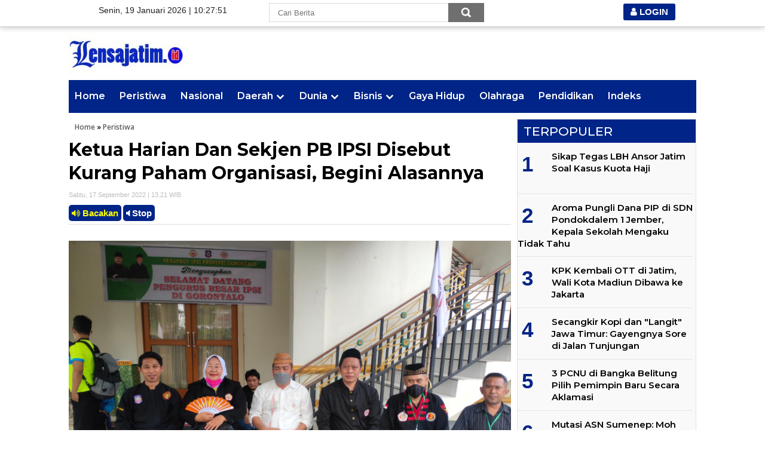

--- FILE ---
content_type: text/html; charset=UTF-8
request_url: https://www.lensajatim.id/2022/09/ketua-harian-dan-sekjen-pb-ipsi-disebut-kurang-paham-organisasi-begini-alasannya.html
body_size: 25523
content:
<!DOCTYPE html>
<HTML dir='ltr'>
<head>
<link href='https://www.blogger.com/static/v1/widgets/2944754296-widget_css_bundle.css' rel='stylesheet' type='text/css'/>
<script async='async' crossorigin='anonymous' src='https://pagead2.googlesyndication.com/pagead/js/adsbygoogle.js?client=ca-pub-3838686064769524'></script>
  
<script type='text/javascript'>
var uri = window.location.toString();
if (uri.indexOf("%3D","%3D") > 0) {
  var clean_uri = uri.substring(0, uri.indexOf("%3D"));
    window.history.replaceState({}, document.title, clean_uri);
}
var uri = window.location.toString();
if (uri.indexOf("%3D%3D","%3D%3D") > 0) {
  var clean_uri = uri.substring(0, uri.indexOf("%3D%3D"));
    window.history.replaceState({}, document.title, clean_uri);
}
var uri = window.location.toString();
if (uri.indexOf("&m=1","&m=1") > 0) {
  var clean_uri = uri.substring(0, uri.indexOf("&m=1"));
    window.history.replaceState({}, document.title, clean_uri);
}
var uri = window.location.toString();
if (uri.indexOf("?m=1","?m=1") > 0) {
  var clean_uri = uri.substring(0, uri.indexOf("?m=1"));
    window.history.replaceState({}, document.title, clean_uri);
}
</script>




<meta charset='utf-8'/>
<meta content='width=device-width, initial-scale=1, maximum-scale=1' name='viewport'/>
<meta content='text/html; charset=UTF-8' http-equiv='Content-Type'/>
<meta content='blogger' name='generator'/>
<link href='https://www.lensajatim.id/favicon.ico' rel='icon' type='image/x-icon'/>
<link href='https://www.lensajatim.id/2022/09/ketua-harian-dan-sekjen-pb-ipsi-disebut-kurang-paham-organisasi-begini-alasannya.html' rel='canonical'/>
<link rel="alternate" type="application/atom+xml" title="Lensajatim.id - Atom" href="https://www.lensajatim.id/feeds/posts/default" />
<link rel="alternate" type="application/rss+xml" title="Lensajatim.id - RSS" href="https://www.lensajatim.id/feeds/posts/default?alt=rss" />
<link rel="service.post" type="application/atom+xml" title="Lensajatim.id - Atom" href="https://www.blogger.com/feeds/3912650053590779974/posts/default" />

<link rel="alternate" type="application/atom+xml" title="Lensajatim.id - Atom" href="https://www.lensajatim.id/feeds/2292156166439080965/comments/default" />
<!--Can't find substitution for tag [blog.ieCssRetrofitLinks]-->
<link href='https://blogger.googleusercontent.com/img/b/R29vZ2xl/AVvXsEhJGVem0x9f5xmiYNSdoMReaQ5hQYeYSeNgrf1nBM_w_RRp9OvYjMTQbHBmHw0Kv6-tPGkFIbuZDDfuLLsGSXOy7bHWh2Rw3PpGbCG6GdDJ_MmyWDfiou6d3CmAKNRYcQqz2BF8UmthFXJTNUqrilygHQAugGm1aYaNks2nlEp8RC1H7MWWD623gUivog/s16000/IMG-20220917-WA0107.jpg' rel='image_src'/>
<meta content='https://www.lensajatim.id/2022/09/ketua-harian-dan-sekjen-pb-ipsi-disebut-kurang-paham-organisasi-begini-alasannya.html' property='og:url'/>
<meta content='Ketua Harian Dan Sekjen PB IPSI Disebut Kurang Paham Organisasi, Begini Alasannya' property='og:title'/>
<meta content='' property='og:description'/>
<meta content='https://blogger.googleusercontent.com/img/b/R29vZ2xl/AVvXsEhJGVem0x9f5xmiYNSdoMReaQ5hQYeYSeNgrf1nBM_w_RRp9OvYjMTQbHBmHw0Kv6-tPGkFIbuZDDfuLLsGSXOy7bHWh2Rw3PpGbCG6GdDJ_MmyWDfiou6d3CmAKNRYcQqz2BF8UmthFXJTNUqrilygHQAugGm1aYaNks2nlEp8RC1H7MWWD623gUivog/w1200-h630-p-k-no-nu/IMG-20220917-WA0107.jpg' property='og:image'/>
<title>Ketua Harian Dan Sekjen PB IPSI Disebut Kurang Paham Organisasi, Begini Alasannya
</title>
<meta content='Ketua Harian Dan Sekjen PB IPSI Disebut Kurang Paham Organisasi, Begini Alasannya' property='og:title'/>
<meta content='https://www.lensajatim.id/2022/09/ketua-harian-dan-sekjen-pb-ipsi-disebut-kurang-paham-organisasi-begini-alasannya.html' property='og:url'/>
<meta content='article' property='og:type'/>
<meta content='Lensajatim.id' property='og:site_name'/>
<meta content='https://blogger.googleusercontent.com/img/b/R29vZ2xl/AVvXsEhJGVem0x9f5xmiYNSdoMReaQ5hQYeYSeNgrf1nBM_w_RRp9OvYjMTQbHBmHw0Kv6-tPGkFIbuZDDfuLLsGSXOy7bHWh2Rw3PpGbCG6GdDJ_MmyWDfiou6d3CmAKNRYcQqz2BF8UmthFXJTNUqrilygHQAugGm1aYaNks2nlEp8RC1H7MWWD623gUivog/s16000/IMG-20220917-WA0107.jpg' property='og:image'/>
<meta content='1200' property='og:image:width'/>
<meta content='630' property='og:image:height'/>
<meta content='' name='og:description'/>
<meta content='app_id' property='fb:app_id'/>
<meta content='fb_admins' property='fb:admins'/>
<meta content='#002487' name='apple-mobile-web-app-status-bar-style'/>
<meta content='#002487' name='theme-color'/>
<meta content='yes' name='mobile-web-app-capable'/>
<meta content='yes' name='apple-mobile-web-app-capable'/>
<meta content='width=device-width, initial-scale=1, maximum-scale=1' name='viewport'/>
<link href='https://www.lensajatim.id/favicon.ico' rel='icon' sizes='72x72' type='image/x-icon'/>
<link href="//fonts.googleapis.com/css?family=Open+Sans:400,300,600,700" rel="stylesheet" type="text/css">
<link href='https://netdna.bootstrapcdn.com/font-awesome/4.7.0/css/font-awesome.min.css' rel='stylesheet' type='text/css'/>
<link href='https://fonts.googleapis.com/css?family=Montserrat:300,300i,400,400i,500,500i,600,600i,700,700i,800,800i,900,900i' rel='stylesheet'/>
<style id='page-skin-1' type='text/css'><!--
/* -----------------------------------------------
Template Style
Desain    : Taufik
Website   : https://www.indotema.com
----------------------------------------------- */
body#layout ul {display: none}
body#layout #sidebar1-wrapper {width:700px}
.quickedit{display:none}
#Image1 img{float:center; text-align:center; width:100%; height:auto;}
#Image2 img{float:center; text-align:center; width:100%; height:auto;}
#Image3 img{float:center;  text-align:center; width:100%; height:auto;}
#Image4 img{float:center; text-align:center; width:100%; height:auto;}
#Image5 img{float:center; text-align:center; width:100%; height:auto;}
#Image6 img{float:center; text-align:center; width:100%; height:auto;}
#Image7 img{float:center; text-align:center; width:100%; height:auto;}
#Image8 img{float:center; text-align:center; width:100%; height:auto; }
#Image9 img{float:center; text-align:center; width:100%; height:auto;}
#Image10 img{float:center; text-align:center; width:100%; height:auto;}
#navbar-iframe{height:0; visibility:hidden; display:none}
body{background:#fff; color:#444;font: normal 14px "Helvetica", Arial;text-align:center; margin:0;}
a:link{color:#333; text-decoration:none}
a:visited{color:#333; text-decoration:none}
a:hover{color:#949599; text-decoration:none}
a img{border-width:0}
img{max-width:100%; width:auto\9; height:auto}
header{line-height:0}
#header-wrapper{ width:1050px; margin:0 auto}
#header-inner{ background-position:center; margin-left:auto; margin-right:auto}
#header{float:left; width:250px; text-align:left; color:#666; margin:5px 0px}
#header2{float:right; width:728px; margin-right:0px; text-align:left; color:#555}
.header .widget, .header2 .widget{margin:0 auto; padding:8px 0px 0}
#header h1, #header p{line-height:1.em; font:normal normal 23px 'Open Sans',serif,sans-serif; text-transform:uppercase; font-weight:700; margin:0 auto; padding:0}
#header a{color:#0a2e56; text-decoration:none}
#header a:hover{color:#D20000}
#header .description{max-width:100%; text-transform:none; letter-spacing:.01em; line-height:0em; font:12px Arial; color:#666; margin:0 auto; padding:0 0px 0px}
#header img{margin-right:auto;  margin-left:auto}
#outer-wrapper{width:1050px;  text-align:left; margin:0px auto; padding-top:45px}
#main-wrapper{width:740px; float:right; word-wrap:break-word; overflow:hidden}
#sidebar-wrapper{width:300px; float:right; word-wrap:break-word; overflow:hidden; padding-top:10px}
#sidebar1-wrapper{width:250px; float:left; word-wrap:break-word; overflow:hidden;}
#kiritengah-wrapper{width:740px; float:left;overflow:hidden; word-wrap:break-word;  padding-top:10px}
#slide1-wrapper{display:block;}
#headline2{display:none}
.meta{margin:0 0 5px}
.meta a{color:#4265b9; font-size:11px}
.meta >span{padding-left:0px; margin-right:5px}
.meta >span:before{color:#4265b9}
.related-block{width:25%; float:left; position:relative}
.related-block .related-post-item{margin:0 10px 20px; height:220px; position:relative;  z-index:0}
.related-posts-4 {font-size: 15px!important;font-weight: 600!important;font-family: 'Montserrat', helvetica, arial, sans-serif;color: #000; line-height:1.2em; margin: 0 -10px;}
.post-body { font-size:17px; line-height:25px; font-weight:normal; padding:0; margin-top:10px; border-top:1px solid#dcdcdc }
.post-body a:link, .post-body a:visited { color:#0277bd; font-weight:bold }
.post-body .separator { overflow:hidden; margin-bottom:10px; }
.post-body .separator img { float:left; width:100%; height:auto; margin:0; vertical-align:middle }
table.tr-caption-container { width:100%; height:auto; padding:0; margin-bottom:20px }
table.tr-caption-container img { width:100%; height:auto; vertical-align:middle  }
td.tr-caption { padding:10px 15px; line-height:1.3; font-size:11px; color:#999; text-align:left!important }
.videokonten img { display:none }
.vidio-embed { width:100% }
.YOUTUBE-iframe-video { width:100%; }
.post-header.meta{font-size:11px; padding:0px}
@media only screen and (max-width:670px){
.post-body .separator { margin-left:-15px; margin-right:-15px }
table.tr-caption-container { width:auto; margin-left:-15px!important; margin-right:-15px!important }
}
@media only screen and (max-width:979px){
#outer-wrapper{width:768px;padding-top:5px}
#header{width:100% !important; float:left;}
#header2{float:none; width:100% !important; margin-right:0px; text-align:center; color:#555}
header{padding-left:5px;border-bottom:1px solid#dcdcdc;background:#fff; height:55px;}
.post-body iframe{max-width:100%}
#kiritengah-wrapper, #main-wrapper, #sidebar-wrapper, #header-wrapper,#sidebar1-wrapper,#sticky-sidebar{width:100%; float:left; padding:0}
#framebar_new{display:none}
.post-outer{padding:10px}
#header img{ float:left; width:190px; height:auto;  margin-top:-15px}
#HTML10,#HTML12{width:100% !important;max-width:100% !important;margin:0;}
.gambar img{width:100%!important}
#slide1-wrapper{display:none; }
#Image3{margin-top:8px}
#headline2{display:block !important;}
}
@media only screen and (max-width:767px){
#outer-wrapper{width:100%}
.entry-thumb img{width:90px !important; height:90px !important;}
.baru a:link, .baru a:visited{font-size: 15px!important;font-weight: 600!important;font-family: 'Montserrat', helvetica, arial, sans-serif;color: #000;}
.related-block {
width: 100%;
float: left;
position: relative;
}
.related-block .related-post-item {
margin: 0 10px 20px;
height: auto;
position: relative;
z-index: 0;
font-size: 16px!important;font-weight: 600!important;font-family: 'Montserrat', helvetica, arial, sans-serif; line-height:1.2em; color: #000;
}
}
#terbaru{border: 1px solid #e0e0e0;margin-bottom:20px}
.mobile #outer-wrapper, .mobile #header-wrapper,.mobile #kiritengah-wrapper, .mobile #main-wrapper, .mobile #sidebar-wrapper, .mobile #sidebar1-wrapper, .mobile #header, .mobile #header2{float:none; width:auto !important; max-width:480px !important; margin:0 auto}
.mobile .footer{margin-top:0px}
h2{line-height:1.4em; text-transform:none; color:#333; margin:.5em 0 .25em}
h3.date-header{text-transform:none; font:normal 12px Arial; color:#999; line-height:1.2em; margin:.1em 0}
.post{border:0px solid #c4c4c4; margin:0; padding:0px; background:#fff}
.post h1, .post h2{font-family: 'Montserrat', helvetica, arial, sans-serif;  font-size:30px; margin:5px 0px 5px;  line-height:1.3em;font-weight:500; letter-spacing:0px}
@media only screen and (max-width:767px){
.post h1, .post h2{font-family: 'Montserrat', helvetica, arial, sans-serif;  font-size:20px; margin:-5px 0px 5px;  line-height:1.3em;font-weight:500; letter-spacing:0px}
}
.post h1 a, .post h1 a:visited, .post h1 strong, .post h2 a, .post h2 a:visited, .post h2 strong{display:block; text-decoration:none; color:#333; display:block; text-decoration:none; color:#000; font-weight:700}
.post h1 strong, .post h1 a:hover, .post h2 strong, .post h2 a:hover{color:#002487}
.post-body{ border-top:1px solid #ddd; padding-top:0px; margin:2px 0 3px; font-weight:normal; font-size:17px; line-height:1.6em; font-family:Arial,sans-serif; color: #000; }
.post img{width:100%}
.post-body blockquote{line-height:1.3em}
.post-footer{color:#666; text-transform:none; letter-spacing:.01em; font:12px Arial; line-height:1.4em; margin:.75em 0}
.comment-link{margin-left:.1em}
.post blockquote{font:italic 14px Georgia; color:#000; letter-spacing:.001em; line-height:1em; float:left; margin:15px; padding:0}
.post blockquote p{margin:.75em 0}
.post-body ol,.post-body li{margin:15px !important;}
.post img, table.tr-caption-container{border:0px solid #ccc}
.tr-caption-container img{border:none; padding:0}
.clear{clear:both}
#blog-pager{clear:both; text-align:center; margin:0; padding:10px 0}
#blog-pager-older-link,#blog-pager-newer-link{float:none;margin:0;padding:0}
.feed-links{clear:both; line-height:2.5em}
.pagenavi{clear:both; margin:30px auto 0px; margin-bottom:10px; padding-top:15px !important; text-align:center; font:normal normal 15px 'Open Sans',serif,sans-serif; font-weight:600; padding:3px 0;border-top: solid 1px #2346a8;}
.kop h2, .sidebar h2, .terbaru h2, .terbaru1 h2{background-color:#002487; font-size:20px; font-family:"Din Bold",Arial,Helvetica,sans-serif; color:#fff; margin:0; padding:5px 0 5px 10px; text-shadow:0 1px 1px #fff}
.title_feed {
background-color:  #002487;
border-bottom: solid 2px #ffc000;
padding: 10px 10px 0;
position: relative;
z-index: 2;
transition: all 200ms linear 0s;
}
.t_lfl {
float: left;
padding: 7px 0px 6px;
margin-left: 7px;
display: inline-block;
border-bottom: solid 0px #fff;
color: #fff;
font-size: 16px;
font-weight: bold;
}
.clearfix {
clear: both !important;
height: 0 !important;
padding: 0;
float: none !important;
}
.t_lfs {
float: right;
border: none;
margin-bottom: 0;
height: auto;
position: absolute;
top: 3px;
right: 10px;
text-transform: uppercase;
font-size: 12px;
}
.sf-menu {
margin:0;
padding:0;
list-style:none;
float:left;
margin-bottom:1em
}
.sf-menu * {
margin:0;
padding:0;
list-style:none
}
.sf-menu li {
position:relative;
background:#ffc000;
white-space:nowrap;
*white-space:normal;
-webkit-transition:background .2s;
transition:background .2s
}
.sf-menu li:hover {
background:#FFBF00;
-webkit-transition:none;
transition:none
}
.sf-menu li:hover>ul {
display:block
}
.sf-menu ul {
position:absolute;
display:none;
top:100%;
left:0;
z-index:99;
box-shadow:2px 2px 6px rgba(0,0,0,0.0);
min-width:12em;
*width:12em
}
.sf-menu ul ul {
top:0;
left:100%
}
.sf-menu ul ul li {
background:#005cb2
}
.sf-menu ul li {
background:#004f99
}
.sf-menu ul li a {
border-top:1px solid #2866a0
}
.sf-menu>li {
float:left
}
.sf-menu li.sfHover {
background:#003567;
-webkit-transition:none;
transition:none
}
.sf-menu li.sfHover>ul {
display:block
}
.sf-menu a {
display:block;
position:relative;
border-left:0px solid #19538b;
border-right:0px solid #00417f;
padding:.75em 1em;
text-decoration:none;
zoom:1;
font-family:Arial, Helvetica, sans-serif;
font-size:13px;
font-weight:bold;
color:#fff !important
}
.more_news {
color: #000;
font-size: 15px;
font-weight:700;
text-transform: uppercase;
padding: 30px 0 0px !important;
}
.text-center {
text-align: center;
}
span.but_more:hover {
color: #ffc000;
padding: 30px;
background-color: #000;
}
span.but_more {
color: #000;
border: solid 0px #ffc000;
padding: 30px;
cursor: pointer;
}
h1, h2, h3, .sub_judul, .box_hl_new .label, .title_lh, .labdate, .t_lfl, .title_lr, .header_top, .box_hl_new .hl_kait a, .more_news, .footer, .date, .t_lfm, .subkanal_tl, .menu_idx, .inside_d, .hl_terkait, .num, .btn_more, .num_fokus, .num_fokus2, .title_bu, .list_feed .native a h2, .title_lr {
font-family: 'Montserrat', helvetica, arial, sans-serif;
}
.sidebar1 h2, .commentsfb h2{margin:20px 0 10px 0; border-bottom:1px solid #dcdcdc; padding-bottom:5px; font-family:'Montserrat', helvetica, arial, sans-serif; font-size:20px; min-height:24px}
.breadcrumbs{background-color:#fff; font:normal normal 12px 'Open Sans',serif,sans-serif; font-weight:600; color:#000;
margin:0; padding:5px 10px}
.breadcrumbs a:link, .breadcrumbs a:visited{color:#5c5c5c; padding:5px 0px 0px}
.sidebar{color:#666; line-height:1.3em; border-top:none; font:11px Arial}
.sidebar li{line-height:1.3em; margin:0 -10px 5px !important; padding:5px 0 4px; border-bottom:1px solid #c4c4c4; list-style:none}
.sidebar .widget{margin-bottom:15px; padding:0; border:1px solid #c4c4c4; background:#fff}
.sidebar .widget-content{margin:0 auto; padding:0 10px;}
.sidebar a:link, .sidebar a:visited{color:#333; text-decoration:none}
.sidebar li a:hover{color:#949599}
.sidebar ul{list-style:none; margin-bottom:-11px !important; margin:0px; padding:5px 0}
.sidebar-kiri {
}
.sidebar-kiri h2 span {
padding: 0 0px 7px;
display: inline-block;
border-bottom: solid 4px #fe8917;
font-size: 16px;font-weight: bold;
margin-left: 5px;
}
.sidebar-kiri h2{
color: #fff;
padding: 5px 10px 5px;
background-color: #002487;
display: block;
font-weight: 500;
text-transform: uppercase;
}
.sidebar-kiri h2 a {
float: right;
color: #fff !important;
font-size: 17px;
text-decoration: none;
display: inline-block;
margin: 1px 5px 0;
font-weight: normal;
}
.sidebar-kiri li {
margin: 0;
list-style: none;
border-top: solid 1px #fff;
border-bottom: solid 1px #e0e0e0;
min-height: 30px;
position: relative;
line-height:1.1em;
padding: 10px;text-indent: 0;
}
.sidebar-kiri li a:hover{color:#002487}
.sidebar-kiri ul{list-style:none; padding:0; margin:0}
.sidebar-kiri .widget{margin-bottom:15px; padding:0;     background-color: #f9f9f9;border: 1px solid #e0e0e0;}
.sidebar-kiri .widget-content{margin-bottom:-1px}
.sidebar-kiri a:link, .sidebar-kiri a:visited{font-size: 14px; line-height:1.2em; font-weight:600; font-family: 'Montserrat', helvetica, arial, sans-serif;color: #000;
}
.sidebar-kanan {
}
.sidebar-kanan h2 span {
padding: 0 0px 7px;
display: inline-block;
border-bottom: solid 4px #fe8917;
font-size: 17px;font-weight: bold;
margin-left: 5px;
}
.sidebar-kanan h2{
color: #fff;
padding: 5px 10px 5px;
background-color: #002487;
display: block;
font-weight: 500;
text-transform: uppercase;
}
.sidebar-kanan h2 a {
float: right;
color: #fff !important;
font-size: 20px;
text-decoration: none;
display: inline-block;
margin: 1px 5px 0;
font-weight: 500;
}
.sidebar-kanan li {
margin: 0;
list-style: none;
border-top: solid 1px #fff;
border-bottom: solid 1px #e0e0e0;
min-height: 30px;
position: relative;
line-height:1.2em;
padding: 10px;
font-weight: 500;
}
.sidebar-kanan li a:hover{color:#002487}
.sidebar-kanan ul{list-style:none; padding:0; margin:0}
.sidebar-kanan .widget{margin-bottom:15px; padding:0;     background-color: #f9f9f9;border: 1px solid #e0e0e0;}
.sidebar-kanan .widget-content{margin-bottom:-1px;}
.sidebar-kanan a:link, .sidebar-kanan a:visited{line-height:1.1em; font-weight:normal; font-size: 15px;font-weight:600;font-family: 'Montserrat', helvetica, arial, sans-serif;color: #000;
}
.baru a:link, .baru a:visited{font-weight: 600;
font-size: 22px;
line-height: 1.2em;font-family: 'Montserrat', helvetica, arial, sans-serif;color: #000;
}
div, dl, dt, dd, ul, ol, li, h1, h2, h3, h4, h5, h6, pre, form, fieldset, input, textarea, p, blockquote, th, td{margin:0; padding:0}
#Label1 li{float:left; width:95%}
.header-menu{z-index:999}
.post-info{background:transparent; margin:0 0 12px; color:#666; font-size:11px}
.post-info a{display:inline-block; color:#666}
.author-info, .time-info, .comment-info, .label-info, .review-info{margin-right:12px; display:inline}
.label-size-1, .label-size-2, .label-size-3, .label-size-4, .label-size-5{font-size:14px; font-weight:bold; color:#3a3a3a; filter:alpha(100); opacity:10}
.cloud-label-widget-content{text-align:left; margin:7px !important}
.label-size{display:block; float:left; margin:3px; line-height:1.2; background:#fff; border:1px solid#ccc; border-radius:5px !important}
.label-size a, .label-size span{display:inline-block; padding:5px 8px; color:#000}
.label-size a:hover, .label-size span:hover{color:#fff !important; background:#1b3682 !important}
.label-size:hover{color:#fff !important; background:#1b3682 !important}
.label-count{color:#fff !important; background:#1b3682 !important}
.terbaru1{font-size:15px;  font-family:Arial,sans-serif;  -webkit-font-smoothing:antialiased;  color:#000; border-top:none; padding-top:0px; background:none; margin:0px; text-align:leftl; line-height:1.5em}
.entry-excerpt{margin-top:10px}
.terbaru1 li{line-height:1.5em; margin:0; padding:10px 10px 5px; border-bottom:1px solid #c4c4c4}
.terbaru1 .widget-content{margin:0px; padding:0}
.terbaru1 a:link, .terbaru a:visited{font-size:20px; font-family:"Din Bold",Arial,Helvetica,sans-serif; font-weight:700; margin-bottom:5px; padding:0px 0px 3px 0px; line-height:27px; letter-spacing:0px; overflow:hidden}
.terbaru1 li a:hover{color:#949599 !important; text-decoration:none}
.terbaru1 ul{list-style:none; margin:0px 0px -1px 0px; padding:0px 0px 0px}
.terbaru1 .widget{margin-bottom:20px; padding:0; border:1px solid #c4c4c4; background:#fff}
.terbaru1 h5{color:#000; margin:0; padding:0}
.entry-thumb img{margin-bottom:5px; float:left; width:150px ; background:white; height:150px; margin-right:10px}
.entry-thumb2 img{margin-bottom:5px; float:left; width:100% !important; background:white; height:150px !important}
.entry-thumb3 img{margin-bottom:5px; float:left; width:100% !important; background:white; height:120px !important; margin-right:10px}
.entry-thumb4 img{margin-bottom:5px; float:left; width:70px !important; background:white; height:70px !important; margin-right:10px}
.post-footer, .feed-links{display:none}
.biru{background-color:#002487 !important;}
.biru li:hover{background:#0078E1}
.biru a:link, .biru a:visited, .biru li a:hover{color:#fff !important}
.num_fokus2 {
background-color:#ddd; color:#FFF; float:left; font:400 24px/50px UnitSlabPro-Light,"Times New Roman",Times,serif; height:50px; margin-right:8px; text-align:center; text-shadow:1px 1px 0px #555; width:40px
}
<b:if cond='data:PopularPosts.item-thumbnail'><img class='item-thumbnail' expr:alt='data:PopularPosts.title' height=' ' expr:src='resizeImage(data:PopularPosts.firstImageUrl, 300)' expr:title='data:post.title' width=' '/></b:if>
.PopularPosts .item-thumbnail, .PopularPosts img, .PopularPosts .item-snippet{display:none}
.PopularPosts a{background:none; color:#002487; 'Montserrat', helvetica, arial, sans-serif; line-height:1.2em; font-size:17px; text-align:left;font-weight: normal; }
.popular-posts ul{padding-right:5px; counter-reset:popcount}
.popular-posts ul li:before{counter-increment:popcount; content:counter(popcount); list-style-type:none; float:left; background:none; color:#002487; display:block; font-size:35px; 'Montserrat', helvetica, arial, sans-serif; font-weight:700; height:60px; line-height:45px; text-align:left; width:50px;margin-left:7px}
.popular-posts ul li{overflow:hidden;padding-left:10px; 'Montserrat', helvetica, arial, sans-serif; font-size:17px; line-height:1.2em; font-weight: normal;}
.meta_date{display:inline-block; margin-right:8px; font-size:11px !important; color:#666; margin:10px 10px 10px 0}
.meta_date1{display:inline-block; margin-right:8px; font-size:11px !important; color:#fff; margin:10px 10px 10px 0}
.meta_date:before, .meta_date1:before{content:"\f073"; font-family:FontAwesome; font-style:normal; font-weight:normal; text-decoration:inherit; padding-right:4px}
#msapoandie{width:99,7%; overflow:hidden; padding-bottom:15px}
#msapoandie h1{margin:3px; padding:3px 3px 0 10px; text-transform:none; margin-top:0; min-height:10px; margin-bottom:0px; font:normal normal 14px 'Open Sans',serif,sans-serif; font-weight:600; color:#333; text-decoration:none}
#msapoandie h1 a, #msapoandie h1 a:visited{color:#333}
#msapoandie h1 a:hover{color:#333}
#msapoandie{width:100%; overflow:hidden; margin-bottom:10px; margin-top:10px}
#msapoandie .col_msapoandie{width:145px; height:205px; float:left; padding:0px; border:0px solid #a3a3a3; margin:0 0 0 10px; text-align:left}
#msapoandie .col_msapoandie:hover{border:0px solid #f60; color:#333; text-decoration:none}
.play-button{background:url(https://blogger.googleusercontent.com/img/b/R29vZ2xl/AVvXsEhtEQWYKtqJAIBZPrZizuX_37p2y761BTN2yhBui_tE_bfF0jdfRm38Erqm5ssv9mOqR9jkOMwCz810EZnNAzz8CW-MjOV-iYijt-jZoXDFrVnCeztZgAkesFFf1dJFgxSkY0Or3B0bICiQ/s1600/play_button_red.png) no-repeat 65px 42px; cursor:pointer; height:160px; position:absolute; width:250px; filter:alpha(opacity=70); opacity:.7}
.play-button:hover{filter:alpha(opacity=40); opacity:.4}
#msapoandie .msapoandie_img{margin:0px; width:145px; height:120px; transition:all 400ms ease-in-out; -webkit-transition:all 400ms ease-in-out; -moz-transition:all 400ms ease-in-out; -o-transition:all 400ms ease-in-out; -ms-transition:all 400ms ease-in-out}
#msapoandie .msapoandie_img:hover{opacity:.7; filter:alpha(opacity=70); -moz-opacity:.7; -khtml-opacity:.7}
#msapoandie .posttitle{height:20px; border:0 none; line-height:8px; margin:-5px 0 5px}
#msapoandie .posttitle a{font:normal normal 14px 'Open Sans',serif,sans-serif; font-weight:600; color:#333; text-decoration:none}
#msapoandie .posttitle a:hover{color:#949599; text-decoration:none}
/*S:FOOTER*/
.footer{
background-color:#002487;
padding:25px 20px 10px 20px;
color:#d7d7d7;position:relative;margin-top:0px;
}
.foot1{
padding:0 0 10px;
margin-bottom:15px;
border-bottom:solid 1px #fff;
}
.foot3 div{ margin-bottom:40px; }
.foot2 div{ margin-top:7px; font-size: 12px;}
.foot2 a{padding:0 6px; color: #d7d7d7 !important;}
.foot3 a{padding:0 6px; color: #fff !important;}
.footer a{
color:#fff;
}
.footer a:hover {opacity: 0.7;}
.foot_menu {
font-size: 14px;
font-weight: bold;
}
.foot2 .dua {
text-align: center;
margin-top: -15px;
font-size: 11px;
/*border-left: 1px dotted #264cb6;
padding-left: 20px;*/
}
.share_bottom {
display: inline-block;
}
.share_bottom a {
width: 35px;
display: inline-block;
}
.share_bottom a img {
width: 100%;
}
.separate {
border-left: 1px solid #d7d7d7;
padding: 0 15px;
}
/*E:FOOTER*/
/*s:basic*/
.fl { float:left; }
.fr { float:right; }
.block {display: block;}
.inline {display: inline-block;}
/*e:basic*/
/*s:clearfix*/
.clearfix {
clear: both !important;
height: 0 !important;
padding: 0;
float: none !important;
}
.clearfix:after {
content: ".";
display: block;
height: 0;
clear: both !important;
visibility: hidden;
}
* html .clearfix { height: 1%; }  /* Clearfix IE6 */
*:first-child + html .clearfix {  min-height: 1px; } /* Clearfix IE7 */
/*e:clearfix*/
.pl5 {padding-left:5px;}
.pb5 { padding-bottom:5px;}
ul.about li{float:left; padding-right:10px; margin-right:10px; border-right:1px solid #dfdfdf; text-transform:uppercase; font-size:9px}
ul.about li:last-child{padding-right:0; margin-right:0; border-right:none}
ul.about li.rightcopy{float:right; padding-right:0; margin-right:0; border-right:none}
ul.about li a{color:#949599}
ul.about li a:hover{color:#333}
.index{float:right; font-weight:bold; font-family:Arial,Helvetica,sans-serif; font-size:25px !important; color:#fff !important; display:block; margin:4px 0px 0; padding:3px 10px; text-shadow:0 1px 1px #333}
.index a, .index a:visited{font-weight:bold !important; font-family:Arial,Helvetica,sans-serif !important; font-size:25px !important; color:#fff !important; text-transform:none}
.index a:hover{color:#ec1720 !important; text-decoration:none}
#toTop {text-decoration:none; position:fixed; bottom:50px; right:10px; z-index: 1000; overflow:hidden;
border-radius:50%; width:50px; height:50px; border:none; text-indent:100%; background:url(https://blogger.googleusercontent.com/img/b/R29vZ2xl/AVvXsEjHJi19JMrS1E0gT1guhc2fifRKSfpJ2Ax4dd3k4e6aP25FamW1jR4v_DEWfyr31sdis-g8QL7vnsKzvemiCK1nk-3FGNGpr6-f-EVH9RR29aaSw0vpUqkbAXHFUP91qaaxMVjcHRwcLgBP/s1600/totop.gif) no-repeat left top; }
#toTopHover { background:url(https://blogger.googleusercontent.com/img/b/R29vZ2xl/AVvXsEjHJi19JMrS1E0gT1guhc2fifRKSfpJ2Ax4dd3k4e6aP25FamW1jR4v_DEWfyr31sdis-g8QL7vnsKzvemiCK1nk-3FGNGpr6-f-EVH9RR29aaSw0vpUqkbAXHFUP91qaaxMVjcHRwcLgBP/s1600/totop.gif) no-repeat left bottom; width:50px; height:50px; display:block; overflow:hidden; float:left; opacity: 0; -moz-opacity: 0; filter:alpha(opacity=0); }
#toTop:active, #toTop:focus { outline:none; }
#framebar_new{height:45px;background:rgba(255,255,255,.97);border-bottom:1px solid #d3d3d3;-webkit-box-shadow:0 0 10px 0 rgba(0,0,0,.3);-moz-box-shadow:0 0 10px 0 rgba(0,0,0,.3);box-shadow:0 0 10px 0 rgba(0,0,0,.3);width:100%;position:fixed;top:0;z-index:9999;font-family:helvetica,arial;font-size:14px;color:#212121;text-align:center}
.new_container{width:980px;margin:0 auto;position:relative}
#framebar_new .ico_detik{padding:5px 0px 5px 15px;border-right:0px solid #f1f1f1;height:35px;display:inline-block;background-image:url();background-repeat:no-repeat;background-position:center right;cursor:pointer;float:left;background-size:25px}
#framebar_new .new_search{background-color:#fff;margin:0 auto;padding:0;float:left;position:absolute;width:390px;left:300px}#framebar_new .new_search form{margin:5px 0 0;padding:0;overflow:hidden;border:0 solid #dbdbdb;height:34px}#framebar_new .new_search form .text{float:left;width:300px;padding:0 14px;font-size:13px;font-family:helvetica,arial;color:#2e2e2e;border:1px solid #dbdbdb;top:0;margin:0;height:32px;background:#fff;border-right:0}#framebar_new .new_search form input{float:left;border-radius:0;margin:0}#framebar_new .new_search form .text:focus{outline:0;border-color:#999}
#framebar_new .new_search form .btn_s{background-color:#6f6f6f;border:0;background-image:url(https://cdn.detik.net.id/libs/dc/v1/image/frb_search.png);background-repeat:no-repeat;background-position:center;width:60px;height:32px;background-size:20px;cursor:pointer}
#framebar_new .active,#framebar_new .ico_detik:hover,#framebar_new .login_area .fm_notif .active,#framebar_new .login_area .fm_notif:hover,#framebar_new .login_area .fm_user .active,#framebar_new .login_area .fm_user:hover{background-color:#f3f3f3}#framebar_new .ico_detik img{height:30px;padding-top:3px}
#framebar_new .login_area{float:right;padding:0 0 0 14px;display:inline-block}#framebar_new .login_area .masuk{background-color:#002487;color:#fff;border-radius:3px;padding:2px 12px;text-decoration:none;font-size:15px;font-weight:700;margin-top:6px;display:inline-block}#framebar_new .login_area .masuk:hover{background-color:#E10000}#framebar_new .login_area .daftar{padding:8px 0px;text-decoration:none;color:#5c5c5c;font-size:13px;margin-top:6px;display:inline-block}#framebar_new .login_area .fm_notif,#framebar_new .login_area .fm_user{padding:10px 10px 0;border-left:1px solid #f1f1f1;height:35px;float:left;position:relative;cursor:pointer;width:30px}#framebar_new .login_area .fm_user{background-image:url(https://cdn.detik.net.id/libs/dc/v1/image/frb_arrow_down.png);background-repeat:no-repeat;background-position:right center;background-size:20px}#framebar_new .login_area .fm_notif img{height:25px}#framebar_new .login_area .fm_notif span{display:inline-block;position:absolute;text-align:center;font-size:8px;background:red;color:#fff;border-radius:50px;width:16px;height:12px;top:5px;right:5px;font-weight:700;padding-top:4px}#framebar_new .login_area .fm_user{width:170px;padding:5px;height:35px;font-size:11px;line-height:35px;display:inline-block;color:#555;text-align:left}#framebar_new .login_area .fm_user .pic{width:35px;height:35px;background-size:cover;float:left;background-color:#e6e6e6;margin-right:10px}#framebar_new .login_area .fm_user .name{line-height:normal;vertical-align:middle;display:inline-block;width:100px}
@viewport{width:device-width}
@-ms-viewport{width:device-width}*{box-sizing:border-box}
html{font-size:62.5%}
body{font-size:1.4rem;line-height:2.4rem}
.nav-lock-scroll{overflow:hidden}
.nav{display:none;position:fixed;top:0px;bottom:0;left:0;right:0;z-index:900;overflow-x:hidden;overflow-y:auto}
.nav ul{display:block;position:relative;zoom:1;list-style-type:none;margin:0;padding:0}
.nav a,.nav a:active,.nav a:hover,.nav a:visited{display:block;position:relative}
@media only screen and (min-width:960px){
.nav{display:block;position:relative;bottom:auto;overflow:visible}
.nav li{position:relative;white-space:nowrap}
.nav>ul>li{display:inline-block}
.nav ul{display:block}.nav ul ul{display:none;position:absolute;top:100%;left:0;z-index:901}
.nav ul ul ul{top:5px;left:95%;z-index:902}
.nav ul ul ul ul{z-index:903}
.nav ul ul ul ul ul{z-index:904}
.nav ul ul li.nav-left>ul{left:auto;right:95%}
.nav-no-js .nav li:hover>ul{display:block}
}
@media only screen and (max-width:959px){
.nav-no-js .nav-button:hover+.nav,.nav-no-js .nav-button:hover+.nav+.nav-close,.nav-no-js .nav:hover,.nav-no-js .nav:hover+.nav-close{display:block}
}
@font-face{font-family:icon-font;src:url(https://codezero-be.github.io/responsive-nav/fonts/icon-font.eot);src:url(https://codezero-be.github.io/responsive-nav/fonts/icon-font.eot?#iefix) format('eot'),url(https://codezero-be.github.io/responsive-nav/fonts/icon-font.woff) format('woff'),url(https://codezero-be.github.io/responsive-nav/fonts/icon-font.ttf) format('truetype'),url(https://codezero-be.github.io/responsive-nav/fonts/icon-font.svg#icon-font) format('svg')}
.icon-desktop:before,.icon-menu-close:before,.icon-menu:before,.icon-mobile:before,.icon-submenu-down:before,.icon-submenu-right:before,.icon-world:before,.nav .nav-submenu>a:after,.nav-button:before,.nav-close:before,.nav>ul>.nav-submenu>a:after,header h1:before{font-family:icon-font;-webkit-font-smoothing:antialiased;-moz-osx-font-smoothing:grayscale;font-style:normal;font-variant:normal;font-weight:normal;text-decoration:none;text-transform:none;vertical-align:top}
.icon-desktop:before{content:"\E001"}
.icon-menu-close:before{content:"\E002"}
.icon-menu:before{content:"\E003"}
.icon-mobile:before{content:"\E004"}
.icon-submenu-down:before{content:"\E005"}
.icon-submenu-right:before{content:"\E006"}
.icon-world:before{content:"\E007"}
body{padding-top:4.4rem}
header{display:block;position:fixed;top:0;left:0;right:0;z-index:901;line-height:4.4rem;color:#e10000}
header h1{margin:0;font-size:1.7rem;line-height:4.4rem}
header h1:before{content:"\E004";margin-right:10px}
.nav-button,.nav-close{position:fixed; top:5px;width:2.4rem;height:4.4rem;overflow:hidden;z-index:10000;cursor:pointer;text-decoration:none;line-height:4.4rem;background:#fff;color:#002487}
.nav-button:before,.nav-close:before{display:block;text-align:center}
.nav-button{display:block;right:1rem;font-size:2.7rem}
.nav-button:before{content:"\E003"}
.nav-close{display:none;right:4rem;font-size:2.9rem}
.nav-close:before{content:"\E002"}
.nav{padding-top:5.4rem;line-height:5.4rem;background: #002487;
border-bottom: solid 0px #002487;color:#fff;font-size: 16px;
font-weight: 600;    font-family: 'Montserrat', helvetica, arial, sans-serif;
}
.nav ul{border-radius:0 0 0px 0px;background:#002487}
.nav ul ul{background:#2f2722}
.nav ul ul ul{background:#382f29}
.nav ul ul ul ul{background:#40362f}
.nav ul ul ul ul ul{background:#493e36}
.nav li{border-top:1px solid #59544F;cursor:pointer}
.nav li.nav-active>a,.nav li:hover>a{color:#000;background:#FFBF00}
.nav .nav-submenu>ul{margin-left:10px}
.nav .nav-submenu>a{padding-right:30px!important}
.nav a,.nav a:active,.nav a:hover,.nav a:visited{border-radius:0px;padding:0 10px 1px;color:#fff;text-decoration:none}
.nav .nav-submenu>a:after{position:absolute;display:block;right:10px;top:1px;content:"\E005"}
@media only screen and (min-width:960px){
body{padding:0!important}
header{position:relative}header h1:before{content:"\E001"}
.nav-button{display:none}
.nav{padding:0!important}.nav>ul>li{border-top:none}
.nav li>ul{box-shadow:0 0 5px 0 rgba(0,0,0,.75)}
.nav ul ul ul{border-radius:0 0px 0px}.nav ul ul ul li:first-child{border-top:none}
.nav .nav-left>ul{border-radius:0px 0 0px 0px}.nav .nav-submenu li{min-width:110px}
.nav .nav-submenu>ul{margin:0}.nav>ul>.nav-submenu>a:after{content:"\E005"}
.nav .nav-submenu>a:after{content:"\E006"}}
.postbox{width:740px}
.postbox h2{font-family: 'Montserrat', helvetica, arial, sans-serif;font-weight: bold;
font-size: 32px;
line-height: 120%; padding:10px; color:#fff; display:block; text-decoration:none}
.postbox h2 a, .postbox h2 a:visited{color:#fff;}
.postbox ul li{font-family: 'Montserrat', helvetica, arial, sans-serif; font-size:15px; line-height:1.3em;padding:5px}
.boxcont{padding:10px; font-weight:600; color:#fff; line-height:1.3em; padding-bottom:10px; font:normal normal 15px &#39;Open Sans&#39;,serif,Sans-serif !important}
.boxcont h5{color:#fff; margin:0; padding:0 5px}
.more{font:bold 15px CartoGothic,Arial,Helvetica,sans-serif; color:#fff; line-height:1.3em; display:block; text-decoration:underline; padding: 10px 0 5px;}
.postbox ul li a:hover{color:#FFD900}
.postbox .thumb{float:left; margin:10px 30px 20px 10px; background:#fff;  padding:7px 7px 0 }
.thumb img{width:450px; height:300px}
.postbox ul li a, .postbox ul li a:visited{color:#fff}
.postbox ul li a:hover,
.postbox h2 a:hover{color:#FFD900; text-decoration:none}
.postbox ul{padding:0}
#slide1-wrapper{background-color:#1b3682; repeat scroll 0 0; padding-top:0px; width:740px; float:left; word-wrap:break-word; overflow:hidden; margin-bottom:15px}
.bok{margin-left:300px}
#HTML10{width:100%;max-width:250px;margin:0;}
#HTML12{width:100%;max-width:300px;margin:0;}
.sompret-wrapper{float:right; position:relative; padding-right:10px}
.sompret{background:#002487; overflow:hidden; position:relative; width:298px; height:200px}
.image_reel{position:absolute; top:0; left:0}
.image_reel img{overflow:hidden; float:left; width:298px; height:145px}
.paging{background:#000; padding:10px 0 15px; text-align:center; z-index:100}
.paging a{text-indent:-9999px; background:url(https://blogger.googleusercontent.com/img/b/R29vZ2xl/AVvXsEgTCUczk0ACtGeZbYLb3QpT16d9ZMdOBNEtyqQyXdZ0otO4ogMT0ZiRMYD-1nZXV1Iptvg5J0NwEoQN95zu-UJjTiq8gp-hDdJ62zF2tpQMc5qMiJCFHeLotTRwZC4H4_5YlwBttdnw2wk/s1600/slider_item_active.png) no-repeat center; width:10px; height:10px; display:inline-block; margin:2px; border:none; outline:none}
.paging a.active{background:url(https://blogger.googleusercontent.com/img/b/R29vZ2xl/AVvXsEhqAZPykxfh2fO1P58WIXhDocdVA6Ttdvki5nvUdHtIrSMqQUZ50hVxScMF8bnCNwfaTTopBq5m9ZGXCbf3pa_aNAPq8nSkEaDOpdXwf0vpBsLLgIivqAWfYUed8zH6Nk3LSTqWzz1ClF8/s1600/slider_item.png) no-repeat center; border:none; outline:none}
.paging a:hover{font-weight:bold; border:none; outline:none}
.crott{width:280px;display:none;position:absolute; bottom:0; left:0; z-index:101; background:#000; padding:5px 10px 0}
.crott a,.crott a:link{color:#fff !important; font:16px; font-weight:normal !important}
.crott p{color:#fff !important; font:12px; font-weight:normal !important}
.sapowidget2_area_title {
position: relative;
margin: -20px 10px 1px;
background: #f9f9f9;;
padding: 10px;
}
.sapowidget2_title {
font-size: 18px;
font-weight: 300;
line-height: 1.2;
color: #000;
margin: 0 0 10px;
}
.sapowidget2-1_title {
font-size: 20px;
font-weight: 300;
line-height: 1.2;
color: #000;
margin: 0 0 10px;
}
.sapowidget2-mobile{background: #002487;}
.sapowidget2-mobile_area_title {
position: relative;
margin: 0px 0px 2px;
background: #002487;
padding: 10px 10px 15px;
}
.sapowidget2-mobile_title a {font-family: 'Montserrat', helvetica, arial, sans-serif;
font-size: 18px;
font-weight: bold;
line-height: 1.3em;
color: #FFF;
margin: 0;
}
.sapowidget2-mobile_title a:hover{
color: #fff
}
.duakolom-wrapper{width:50%; float:left; position:relative}
.duakolom-wrapper .duakolom{margin:0 15px 20px; position:relative; z-index:0}
.gambarnya img {
float: left;
margin-right: 10px;
}
.block-gambarnya {
float: left;margin-bottom:20px;width: 100%;
}
@media only screen and (max-width:979px){
}
div.clear {
clear: both;
height: 0px;
}
#bagikan{float:left;}
.bagikan{position:relative;text-align:left}
.bagikan a{font-size:18px;line-height:35px;list-style:none;display:inline-block;text-align:center;height:35px;width:35px;margin-right:5px;margin-bottom:3px;border-radius:5PX}
#bagikan .bagikan a{margin-right:3px;color:#fff}
.bagikan a.facebook{background-color:#4265b9}
.bagikan a.twitter{background-color:#55ACEE}
.bagikan a.googleplus{background-color:#d62408}
.bagikan a.pinterest{background-color:#c31e26}
.bagikan a.whatsapp{background-color:#25d266}
.bagikan a.telegram{background-color:#508BA9}
/* Subscribe Box */
#subscribe-css{position:relative;padding:20px 0;background:#003687;overflow:hidden;border-top:5px solid #0088FF;}
.subscribe-wrapper{color:#fff;font-size:16px;line-height:normal;margin:0;text-align:center;text-transform:none;font-weight:400;width:100%}
.subscribe-form{clear:both;display:block;overflow:hidden}
form.subscribe-form{clear:both;display:block;margin:0;width:auto;overflow:hidden}
.subscribe-css-email-field{background:#dcdcdc;color:#000;margin:10px 0;padding:15px 20px;width:35%;border:0}
.subscribe-css-email-button{background:#0088FF;color:#fff;cursor:pointer;font-weight:700;padding:14px 30px;margin-left:15px;text-transform:none;font-size:16px;border:0;border-radius:0px;transition:all .6s}
.subscribe-css-email-button:hover{background:#0088FF;}
#subscribe-css p.subscribe-note{margin:16px;text-align:center;color:#FFF;font-size:180%;font-weight:400;line-height:normal;}
#subscribe-css p.subscribe-note span {position:relative;overflow:hidden;font-weight:700;transition:all .5s}
#subscribe-css p.subscribe-note span.itatu {font-weight:400;font-style:italic;color:#0088FF}
#subscribe-css p.subscribe-note span.itatu:before,#subscribe-css p.subscribe-note span.itatu:after{display:none}
#subscribe-css p.subscribe-note span:before{content:'';position:absolute;bottom:-2px;left:0;width:0;height:3px;margin:10px 0 0;background:#b40404;transition:all .5s}
#subscribe-css:hover p.subscribe-note span:before{width:100%;}
.mobile #subscribe-css{margin-left:-6px; margin-right:-6px}
/* Tombol Share dengan CSS */
#share-this{border-top:0px  solid#f1f1f1; width:100%; display:inline-block; overflow:hidden; margin-top:2px; text-align:center}
#share-this a{width:40px; height:40px; float:left; color:#fff; padding:0px; text-align:center; margin:0px 5px 0 0; line-height:35px; border-radius:5px;}
.shareit {font:normal normal 14px roboto, 'Open Sans',serif,sans-serif; font-weight:700; color:#464646; float:left;
padding:8px 3px 6px 0 }
#share-this a.this-fb{background:#395796;border-bottom:0px solid #0e2e6e}
#share-this a.this-tw{background:#4cb0ea;border-bottom:0px solid #3397db}
#share-this a.this-gp{background:#bb0202;border-bottom:0px solid #a20606}
#share-this a.this-wa{background:#006946;border-bottom:0px solid #4dc247}
#share-this a.this-tel{background: #508BA9;border-bottom:0px solid #000080}
#share-this a.this-line{background:#00c300;border-bottom:0px solid #00c300}
#share-this a.this-fb:hover {background:#0e2e6e}
#share-this a.this-tw:hover{background:#3397db}
#share-this a.this-gp:hover {background:#a20606}
#share-this a.this-wa:hover {background:#006946}
#share-this a.this-tel:hover {background:#808080}
#share-this a.this-line:hover {background:#00c300}
#share-this i{ float:center; margin-top:10px; font-size: 20px;}
/* Search Box */
#search-box {position:relative; float:center;  width: 300px; margin-top:10px; margin-left:0px; margin-bottom:10px;}
#search-form {height: 40px;border: 1px solid #dcdcdc;-webkit-border-radius: 0px;-moz-border-radius: 0px;border-radius: 0px;background-color:#ffff;overflow: hidden;}#search-text {font-size: 14px;color: #ddd;border-width: 0;background: transparent;}#search-box input[type="text"]{width: 100%;padding: 5px 0 5px 1em;color: #acacac;outline: none;}#search-button {position: absolute;top: 0;right: 0;height: 40px;width: 40px;font-size: 14px;color: #fff;text-align:left;line-height: 40px;border-width: 0;background-color: #e10000;-webkit-border-radius: 0px 0px 0px 0px;-moz-border-radius: 0px 0px 0px 0px; border-radius: 0px 0px 0px 0px;cursor: pointer;}
#search-box i {float:center; margin-top: 5px; }
/* Related Post Style 2 */
.related-simplify{position:relative;padding:20px 12px 12px 12px;margin:32px auto 24px auto;width:93%;border:4px double rgba(0,0,0,0.2)}
.related-simplify h4{background:#fff;padding:8px 10px;position:absolute;margin:0;font-size:17px;font-weight:700;color:#000;top:-21px;left:2.5%}
.related-simplify ul{margin:0;padding:0}
.related-simplify ul li{position:relative;list-style:none;padding:9px 0;margin:auto;line-height:1.4em;transition:all .3s}
.related-simplify ul li:before{content:'\f0c8';font-family:fontawesome;position:absolute;margin:0 5px 0 2px;color:rgba(0,0,0,0.5);overflow:hidden;font-size:60%;left:10px;transition:all .3s}
.related-simplify ul li:hover:before{content:'\f0c8';font-family:fontawesome;color:#0383d9;}
.related-simplify a{color:#000;font-size:14px;margin:0 0 0 30px;}
.related-simplify a:hover{color:#0383d9;}
.related-simplify ul li:nth-child(n+4) {display:none;}
@media only screen and (max-width:768px){
.related-simplify{padding:15px 0 10px 0;width:100%;border:2px solid #e74c3c;border-left:0;border-right:0}
.related-simplify h4{color:#e74c3c;padding:8px;font-size:15px;top:-18px;left:3.5%}
.related-simplify a{font-size:14px;margin:0}.related-simplify a:hover{color:#e74c3c}
.related-simplify ul li{padding:5px 0}
.related-simplify ul li:before,.related-simplify ul li:hover:before{display:none}}

--></style>
<style>
#main-wrapper{width:740px;}


@media only screen and (max-width:979px){
#main-wrapper{width:100%; float:left; padding:0}

}
</style>
<style type='text/css'>.pagenavi2{display:block}
.pagenavi{padding:30px 0 !important;}
.pagenavi span, .pagenavi a{padding:3px 7px; margin-right:5px; background:#FFB300; color:#fff}
.pagenavi a:visited{color:#fff}
.pagenavi a:hover, .pagenavi .current{background:#0078E1; color:#fff; text-decoration:none}
.pagenavi .current{padding:-1px 3px; margin:0 10px}
.pagenavi .pages, .pagenavi .current{color:#fff}
.pagenavi .pages{border:none}
</style>
<style type='text/css'>
.related-posts-container{margin:55px 0px;}.related-posts-container h4{font-size:20px;margin-bottom:20px;font-weight: bold; font-family: 'Montserrat', helvetica, arial, sans-serif;color: #000;}.related-posts-container ul,.related-posts-container ul li{list-style: none;margin: 0;padding: 0;}.related-posts-container ul li a{text-transform:capitalize !important;font:bold 15px 'Open Sans', sans-serif;outline: 0;}.related-snippets{margin-top:5px;font:italic 12px 'Open Sans', sans-serif;}.related-posts-1 li{list-style:inside none disc !important;}.related-posts-1 li,.related-posts-2 li{border-top:1px solid rgba(0,0,0,0.04);padding:0.8em 0 !important;}.related-posts-1 li:first-child,.related-posts-2 li:first-child{border-top:medium none;}li.related-post-item{margin:0 3% 3% 0 !important;width:22.7%;float:left;list-style:none;position:relative;}li.related-post-item:last-child{margin:0 0 2% !important;}.related-thumb-large{width:100%;height:auto;border:none;margin:0px auto 10px;padding:0 !important;}.related-posts-8 li .related-title,.related-posts-9 li .related-title,.related-posts-9 li .related-snippets{padding-left:74px;}.related-posts-8 li:nth-child(even),.related-posts-9 li:nth-child(even){margin:0 0 4% !important;}.related-posts-8 li,.related-posts-9 li{background-color:#ffffff;box-shadow:0 0 4px rgba(180, 180, 180, 0.55);width:42% !important;float:left;margin:0 4% 4% 0 !important;padding:3% !important;}.related-thumb{float:left;height:64px;margin-right:10px;object-fit:cover;width:64px;}.related-posts-6 li,.related-posts-6 a{line-height:0 !important;}.related-posts-6 .related-thumb-large{margin-bottom:0;}.related-posts-7 li.related-post-item{margin:0 !important;width:25% !important;}.related-wrapper{position:absolute;left:0px;right:0;top:0px;bottom:0;margin:0 auto;z-index:4;background:rgba(77,77,77,0.2);}.related-wrapper-inner{position:relative;height:100%;z-index:99;width:100%;display:table;vertical-align:middle;text-align:center;-moz-box-sizing:border-box;-webkit-box-sizing:border-box;box-sizing:border-box;}.related-wrapper .related-title{vertical-align:middle;display:table-cell;color:#ffffff;font:bold 16px 'Open Sans', sans-serif;padding:0 20px;}.related-date{margin-top:5px;font:italic 0px 'Open Sans', sans-serif;color:#999999;}
</style>
<script src="//ajax.googleapis.com/ajax/libs/jquery/1.8.3/jquery.min.js" type="text/javascript"></script>
<script type='text/javascript'>
//<![CDATA[
function showrecentposts3(json) {
    
    for (var i = 0; i < numposts4; i++) {
        var entry = json.feed.entry[i];
        var posttitle = entry.title.$t;

        var posturl;
        if (i == json.feed.entry.length) break;
        for (var k = 1; k < entry.link.length; k++) {
            if (entry.link[k].rel == 'replies' && entry.link[k].type == 'text/html') {
                var commenttext = entry.link[k].title;
                var commenturl = entry.link[k].href;
            }
            if (entry.link[k].rel == 'alternate') {
                posturl = entry.link[k].href;
                break;
            }
        }
        var thumburl2;	
        try {
            thumburl2 = entry.media$thumbnail.url.replace("/s72-c/","/w"+thumb_width07+"-h"+thumb_height07+"-c/");
        } catch (error) {
            s = entry.content.$t;
            a = s.indexOf("<img");
            b = s.indexOf("src=\"", a);
            c = s.indexOf("\"", b + 5);
            d = s.substr(b + 5, c - b - 5);
            if ((a != -1) && (b != -1) && (c != -1) && (d != "")) {
                thumburl2 = d;
            } else thumburl2 = no_thumb2;
        }
        var postdate = entry.published.$t;
        var cdyear = postdate.substring(0, 4);
        var cdmonth = postdate.substring(5, 7);
        var cdday = postdate.substring(8, 10);
		if (showpostthumbnails2 == true)

document.write('<div class="contentdiv">');

		
            document.write('<a href="'+posturl+'"><img width="' + thumb_width07 + '" height="' + thumb_height07 + '" class="alignnone" src="' + thumburl2 + '"/></a>');


		document.write('<div class="sliderPostInfo"><div class="featuredTitle"><a href="'+posturl+'">'+posttitle+'</a></div></div>');


document.write('</div>');
    }
  
}


function showrecentposts1(json) {

document.write('<div class="sapowidget1">');
    for (var i = 0; i < numposts6; i++) {
        var entry = json.feed.entry[i];
        var posttitle = entry.title.$t;

        var posturl;
        if (i == json.feed.entry.length) break;
        for (var k = 1; k < entry.link.length; k++) {
            if (entry.link[k].rel == 'replies' && entry.link[k].type == 'text/html') {
                var commenttext = entry.link[k].title;
                var commenturl = entry.link[k].href;
            }
            if (entry.link[k].rel == 'alternate') {
                posturl = entry.link[k].href;
                break;
            }
        }
        var thumburl2;	
        try {
            thumburl2 = entry.media$thumbnail.url.replace("/s72-c/","/w"+thumb_width3+"-h"+thumb_height3+"-c/");
        } catch (error) {
            s = entry.content.$t;
            a = s.indexOf("<img");
            b = s.indexOf("src=\"", a);
            c = s.indexOf("\"", b + 5);
            d = s.substr(b + 5, c - b - 5);
            if ((a != -1) && (b != -1) && (c != -1) && (d != "")) {
                thumburl2 = d;
            } else thumburl2 = no_thumb2;
        }
        var postdate = entry.published.$t;
        var cdyear = postdate.substring(0, 4);
        var cdmonth = postdate.substring(5, 7);
        var cdday = postdate.substring(8, 10);
		if (showpostthumbnails2 == true)
document.write('<div class="sapowidget1-outer">');
document.write('<div class="sapowidget1">');
            document.write('<div class="gambar"><a href="' + posturl + '"><img width="' + thumb_width3 + '" height="' + thumb_height3 + '" alt="' + posttitle + '" src="' + thumburl2 + '"/></a></div>');
		
		document.write('<div class="sapowidget1_area_title"><div class="sapowidget1_title"><a href="' + posturl + '" target ="_top">' + posttitle + '</a></div></div>');
document.write('</div>');
document.write('</div>');
    }
document.write("</div>")
}




function showrecentposts2(json) {

document.write('<div class="sapowidget2">');
    for (var i = 0; i < numposts1; i++) {
        var entry = json.feed.entry[i];
        var posttitle = entry.title.$t;

        var posturl;
        if (i == json.feed.entry.length) break;
        for (var k = 1; k < entry.link.length; k++) {
            if (entry.link[k].rel == 'replies' && entry.link[k].type == 'text/html') {
                var commenttext = entry.link[k].title;
                var commenturl = entry.link[k].href;
            }
            if (entry.link[k].rel == 'alternate') {
                posturl = entry.link[k].href;
                break;
            }
        }
        var thumburl2;	
        try {
            thumburl2 = entry.media$thumbnail.url.replace("/s72-c/","/w"+thumb_width05+"-h"+thumb_height05+"-c/");
        } catch (error) {
            s = entry.content.$t;
            a = s.indexOf("<img");
            b = s.indexOf("src=\"", a);
            c = s.indexOf("\"", b + 5);
            d = s.substr(b + 5, c - b - 5);
            if ((a != -1) && (b != -1) && (c != -1) && (d != "")) {
                thumburl2 = d;
            } else thumburl2 = no_thumb2;
        }
        var postdate = entry.published.$t;
        var cdyear = postdate.substring(0, 4);
        var cdmonth = postdate.substring(5, 7);
        var cdday = postdate.substring(8, 10);
		if (showpostthumbnails2 == true)
document.write('<div class="sapowidget2-kiri-outer">');
document.write('<div class="sapowidget2">');
            document.write('<div class="gambar"><a href="' + posturl + '"><img width="' + thumb_width05 + '" height="' + thumb_height05 + '" alt="' + posttitle + '" src="' + thumburl2 + '"/></a></div>');
		
		document.write('<div class="sapowidget2_area_title"><div class="sapowidget2-1_title"><a href="' + posturl + '" target ="_top">' + posttitle + '</a></div></div>');
document.write('</div>');
document.write('</div>');
    }


    for (var i = 1; i < numposts3; i++) {
        var entry = json.feed.entry[i];
        var posttitle = entry.title.$t;

        var posturl;
        if (i == json.feed.entry.length) break;
        for (var k = 1; k < entry.link.length; k++) {
            if (entry.link[k].rel == 'replies' && entry.link[k].type == 'text/html') {
                var commenttext = entry.link[k].title;
                var commenturl = entry.link[k].href;
            }
            if (entry.link[k].rel == 'alternate') {
                posturl = entry.link[k].href;
                break;
            }
        }
        var thumburl2;	
        try {
            thumburl2 = entry.media$thumbnail.url.replace("/s72-c/","/w"+thumb_width3+"-h"+thumb_height3+"-c/");
        } catch (error) {
            s = entry.content.$t;
            a = s.indexOf("<img");
            b = s.indexOf("src=\"", a);
            c = s.indexOf("\"", b + 5);
            d = s.substr(b + 5, c - b - 5);
            if ((a != -1) && (b != -1) && (c != -1) && (d != "")) {
                thumburl2 = d;
            } else thumburl2 = no_thumb2;
        }
        var postdate = entry.published.$t;
        var cdyear = postdate.substring(0, 4);
        var cdmonth = postdate.substring(5, 7);
        var cdday = postdate.substring(8, 10);
		if (showpostthumbnails2 == true)
document.write('<div class="sapowidget2-kanan-outer">');
document.write('<div class="sapowidget2">');
            document.write('<div class="gambar"><a href="' + posturl + '"><img width="' + thumb_width3 + '" height="' + thumb_height3 + '" alt="' + posttitle + '" src="' + thumburl2 + '"/></a></div>');
		
		document.write('<div class="sapowidget2_area_title"><div class="sapowidget2_title"><a href="' + posturl + '" target ="_top">' + posttitle + '</a></div></div>');
document.write('</div>');
document.write('</div>');
    }


document.write("</div>")
}








function showrecentposts4(json) {
    document.write('<ul>');
    for (var i = 0; i < numposts4; i++) {
        var entry = json.feed.entry[i];
        var posttitle = entry.title.$t;

        var posturl;
        if (i == json.feed.entry.length) break;
        for (var k = 1; k < entry.link.length; k++) {
            if (entry.link[k].rel == 'replies' && entry.link[k].type == 'text/html') {
                var commenttext = entry.link[k].title;
                var commenturl = entry.link[k].href;
            }
            if (entry.link[k].rel == 'alternate') {
                posturl = entry.link[k].href;
                break;
            }
        }
        var thumburl2;	
        try {
            thumburl2 = entry.media$thumbnail.url.replace("/s72-c/","/w"+thumb_width3+"-h"+thumb_height3+"-c/");
        } catch (error) {
            s = entry.content.$t;
            a = s.indexOf("<img");
            b = s.indexOf("src=\"", a);
            c = s.indexOf("\"", b + 5);
            d = s.substr(b + 5, c - b - 5);
            if ((a != -1) && (b != -1) && (c != -1) && (d != "")) {
                thumburl2 = d;
            } else thumburl2 = no_thumb2;
        }
        var postdate = entry.published.$t;
        var cdyear = postdate.substring(0, 4);
        var cdmonth = postdate.substring(5, 7);
        var cdday = postdate.substring(8, 10);
		if (showpostthumbnails2 == true)
document.write('<li>');
            document.write('<a class="toc" href="#"><img width="' + thumb_width3 + '" height="' + thumb_height3 + '" class="alignnone" src="' + thumburl2 + '"/></a>');
		
		document.write('<div class="title_kecil"><a href="' + posturl + '" target ="_top">' + posttitle + '</a></div>');
document.write('</li>');
    }
    document.write("</ul>")
}





function showrecentposts5(json) {

document.write('<ul>');
    for (var i = 0; i < numposts1; i++) {
        var entry = json.feed.entry[i];
        var posttitle = entry.title.$t;

        var posturl;
        if (i == json.feed.entry.length) break;
        for (var k = 1; k < entry.link.length; k++) {
            if (entry.link[k].rel == 'replies' && entry.link[k].type == 'text/html') {
                var commenttext = entry.link[k].title;
                var commenturl = entry.link[k].href;
            }
            if (entry.link[k].rel == 'alternate') {
                posturl = entry.link[k].href;
                break;
            }
        }
        var thumburl2;	
        try {
            thumburl2 = entry.media$thumbnail.url.replace("/s72-c/","/w"+thumb_width06+"-h"+thumb_height06+"-c/");
        } catch (error) {
            s = entry.content.$t;
            a = s.indexOf("<img");
            b = s.indexOf("src=\"", a);
            c = s.indexOf("\"", b + 5);
            d = s.substr(b + 5, c - b - 5);
            if ((a != -1) && (b != -1) && (c != -1) && (d != "")) {
                thumburl2 = d;
            } else thumburl2 = no_thumb2;
        }
        var postdate = entry.published.$t;
        var cdyear = postdate.substring(0, 4);
        var cdmonth = postdate.substring(5, 7);
        var cdday = postdate.substring(8, 10);
		if (showpostthumbnails2 == true)

            document.write('<li style="padding-bottom:10px;overflow:hidden"><div class="gambar"><a href="'+posturl+'"><img width="' + thumb_width06 + '" height="' + thumb_height06 + '" alt="' + posttitle + '" src="' + thumburl2 + '"/> </a></div><div class="entry-title"><a href="' + posturl + '" target ="_top">' + posttitle + '</a></div></li>');
		

    }


    for (var i = 1; i < numposts5; i++) {
        var entry = json.feed.entry[i];
        var posttitle = entry.title.$t;

        var posturl;
        if (i == json.feed.entry.length) break;
        for (var k = 1; k < entry.link.length; k++) {
            if (entry.link[k].rel == 'replies' && entry.link[k].type == 'text/html') {
                var commenttext = entry.link[k].title;
                var commenturl = entry.link[k].href;
            }
            if (entry.link[k].rel == 'alternate') {
                posturl = entry.link[k].href;
                break;
            }
        }
        var thumburl2;	
        try {
            thumburl2 = entry.media$thumbnail.url.replace("/s72-c/","/w"+thumb_width2+"-h"+thumb_height2+"-c/");
        } catch (error) {
            s = entry.content.$t;
            a = s.indexOf("<img");
            b = s.indexOf("src=\"", a);
            c = s.indexOf("\"", b + 5);
            d = s.substr(b + 5, c - b - 5);
            if ((a != -1) && (b != -1) && (c != -1) && (d != "")) {
                thumburl2 = d;
            } else thumburl2 = no_thumb2;
        }
        var postdate = entry.published.$t;
        var cdyear = postdate.substring(0, 4);
        var cdmonth = postdate.substring(5, 7);
        var cdday = postdate.substring(8, 10);
		if (showpostthumbnails2 == true)

            document.write('<li style="overflow:hidden"><div class="entry-thumb4"><a href="' + posturl + '"><img width="' + thumb_width2 + '" height="' + thumb_height2 + '" alt="' + posttitle + '" src="' + thumburl2 + '"/></a></div><div class="entry-title"><a href="' + posturl + '" target ="_top">' + posttitle + '</a></li>');
    }

document.write("</ul>")
}






function showrecentposts55(json) {

document.write('<ul>');
    for (var i = 0; i < numposts5; i++) {
        var entry = json.feed.entry[i];
        var posttitle = entry.title.$t;

        var posturl;
        if (i == json.feed.entry.length) break;
        for (var k = 1; k < entry.link.length; k++) {
            if (entry.link[k].rel == 'replies' && entry.link[k].type == 'text/html') {
                var commenttext = entry.link[k].title;
                var commenturl = entry.link[k].href;
            }
            if (entry.link[k].rel == 'alternate') {
                posturl = entry.link[k].href;
                break;
            }
        }
        var thumburl2;	
        try {
            thumburl2 = entry.media$thumbnail.url.replace("/s72-c/","/w"+thumb_width06+"-h"+thumb_height06+"-c/");
        } catch (error) {
            s = entry.content.$t;
            a = s.indexOf("<img");
            b = s.indexOf("src=\"", a);
            c = s.indexOf("\"", b + 5);
            d = s.substr(b + 5, c - b - 5);
            if ((a != -1) && (b != -1) && (c != -1) && (d != "")) {
                thumburl2 = d;
            } else thumburl2 = no_thumb2;
        }
        var postdate = entry.published.$t;
        var cdyear = postdate.substring(0, 4);
        var cdmonth = postdate.substring(5, 7);
        var cdday = postdate.substring(8, 10);
		if (showpostthumbnails2 == true)

            document.write('<li style="padding-bottom:10px;overflow:hidden"><div class="gambar"><a href="'+posturl+'"><img width="' + thumb_width06 + '" height="' + thumb_height06 + '" alt="' + posttitle + '" src="' + thumburl2 + '"/> </a></div><div class="entry-title"><a href="' + posturl + '" target ="_top">' + posttitle + '</a></div></li>');
		

    }


document.write("</ul>")
}



function showrecentposts56(json) {

document.write('<ul>');
    for (var i = 0; i < numposts1; i++) {
        var entry = json.feed.entry[i];
        var posttitle = entry.title.$t;

        var posturl;
        if (i == json.feed.entry.length) break;
        for (var k = 1; k < entry.link.length; k++) {
            if (entry.link[k].rel == 'replies' && entry.link[k].type == 'text/html') {
                var commenttext = entry.link[k].title;
                var commenturl = entry.link[k].href;
            }
            if (entry.link[k].rel == 'alternate') {
                posturl = entry.link[k].href;
                break;
            }
        }
        var thumburl2;	
        try {
            thumburl2 = entry.media$thumbnail.url.replace("/s72-c/","/w"+thumb_width05+"-h"+thumb_height05+"-c/");
        } catch (error) {
            s = entry.content.$t;
            a = s.indexOf("<img");
            b = s.indexOf("src=\"", a);
            c = s.indexOf("\"", b + 5);
            d = s.substr(b + 5, c - b - 5);
            if ((a != -1) && (b != -1) && (c != -1) && (d != "")) {
                thumburl2 = d;
            } else thumburl2 = no_thumb2;
        }
        var postdate = entry.published.$t;
        var cdyear = postdate.substring(0, 4);
        var cdmonth = postdate.substring(5, 7);
        var cdday = postdate.substring(8, 10);
		if (showpostthumbnails2 == true)

 
           document.write('<div class="boxcont"><h2><a href="' + posturl + '" target ="_top">' + posttitle + '</a></h2><div class="thumb"><a href="'+posturl+'"><img width="' + thumb_width05 + '" height="' + thumb_height05 + '" alt="' + posttitle + '" src="' + thumburl2 + '"/> </a></div>');


		
        var towrite = '';
        document.write('<span class="rp_meta rp_meta2">');

        if (displaymore2 == true) {
            towrite = towrite + '<span class="rp_meta_more rp_meta_more2"><a href="' + posturl + '" class="url" target ="_top">Read More...</a></span>';
        }
        document.write(towrite);


document.write('<span class="rp_summary">');
        if ("content" in entry) {
            var postcontent = entry.content.$t;
        } else
        if ("summary" in entry) {
            var postcontent = entry.summary.$t;
        } else var postcontent = "";
        var re = /<\S[^>]*>/g;
        postcontent = postcontent.replace(re, "");
        if (showpostsummary == true) {
            if (postcontent.length < numchars) {
                document.write('');
                document.write(postcontent);
                document.write('');
            } else {
                document.write('');
                postcontent = postcontent.substring(0, numchars);
                var quoteEnd = postcontent.lastIndexOf(" ");
                postcontent = postcontent.substring(0, quoteEnd);
                document.write(postcontent + '...');
                document.write('');
            }
        }
		document.write('</span><div class="more"><div class="more">Lainnya</div></div>');

    }


    for (var i = 1; i < numposts5; i++) {
        var entry = json.feed.entry[i];
        var posttitle = entry.title.$t;

        var posturl;
        if (i == json.feed.entry.length) break;
        for (var k = 1; k < entry.link.length; k++) {
            if (entry.link[k].rel == 'replies' && entry.link[k].type == 'text/html') {
                var commenttext = entry.link[k].title;
                var commenturl = entry.link[k].href;
            }
            if (entry.link[k].rel == 'alternate') {
                posturl = entry.link[k].href;
                break;
            }
        }
        var thumburl2;	
        try {
            thumburl2 = entry.media$thumbnail.url.replace("/s72-c/","/w"+thumb_width2+"-h"+thumb_height2+"-c/");
        } catch (error) {
            s = entry.content.$t;
            a = s.indexOf("<img");
            b = s.indexOf("src=\"", a);
            c = s.indexOf("\"", b + 5);
            d = s.substr(b + 5, c - b - 5);
            if ((a != -1) && (b != -1) && (c != -1) && (d != "")) {
                thumburl2 = d;
            } else thumburl2 = no_thumb2;
        }
        var postdate = entry.published.$t;
        var cdyear = postdate.substring(0, 4);
        var cdmonth = postdate.substring(5, 7);
        var cdday = postdate.substring(8, 10);
		if (showpostthumbnails2 == true)

            document.write('<li class="bok"><a href="' + posturl + '" target ="_top">' + posttitle + '</a></li>');
    }

document.write("</ul>")
}


function showrecentposts57(json) {

document.write('<div class="sapowidget2">');
    for (var i = 0; i < numposts15; i++) {
        var entry = json.feed.entry[i];
        var posttitle = entry.title.$t;

        var posturl;
        if (i == json.feed.entry.length) break;
        for (var k = 1; k < entry.link.length; k++) {
            if (entry.link[k].rel == 'replies' && entry.link[k].type == 'text/html') {
                var commenttext = entry.link[k].title;
                var commenturl = entry.link[k].href;
            }
            if (entry.link[k].rel == 'alternate') {
                posturl = entry.link[k].href;
                break;
            }
        }
        var thumburl2;	
        try {
            thumburl2 = entry.media$thumbnail.url.replace("/s72-c/","/w"+thumb_width4+"-h"+thumb_height4+"-c/");
        } catch (error) {
            s = entry.content.$t;
            a = s.indexOf("<img");
            b = s.indexOf("src=\"", a);
            c = s.indexOf("\"", b + 5);
            d = s.substr(b + 5, c - b - 5);
            if ((a != -1) && (b != -1) && (c != -1) && (d != "")) {
                thumburl2 = d;
            } else thumburl2 = no_thumb2;
        }
        var postdate = entry.published.$t;
        var cdyear = postdate.substring(0, 4);
        var cdmonth = postdate.substring(5, 7);
        var cdday = postdate.substring(8, 10);
		if (showpostthumbnails2 == true)

            document.write('<li style="overflow:hidden"><div class="entry-thumb"><a href="' + posturl + '"><img width="' + thumb_width4 + '" height="' + thumb_height4 + '" alt="' + posttitle + '" src="' + thumburl2 + '"/></a></div><div class="entry-title"><a href="' + posturl + '" target ="_top">' + posttitle +'</a></li>');
		

    }

document.write("</div>")
}








function showrecentposts6(json) {

document.write('<div class="sapowidget2">');
    for (var i = 0; i < numposts5; i++) {
        var entry = json.feed.entry[i];
        var posttitle = entry.title.$t;

        var posturl;
        if (i == json.feed.entry.length) break;
        for (var k = 1; k < entry.link.length; k++) {
            if (entry.link[k].rel == 'replies' && entry.link[k].type == 'text/html') {
                var commenttext = entry.link[k].title;
                var commenturl = entry.link[k].href;
            }
            if (entry.link[k].rel == 'alternate') {
                posturl = entry.link[k].href;
                break;
            }
        }
        var thumburl2;	
        try {
            thumburl2 = entry.media$thumbnail.url.replace("/s72-c/","/w"+thumb_width06+"-h"+thumb_height06+"-c/");
        } catch (error) {
            s = entry.content.$t;
            a = s.indexOf("<img");
            b = s.indexOf("src=\"", a);
            c = s.indexOf("\"", b + 5);
            d = s.substr(b + 5, c - b - 5);
            if ((a != -1) && (b != -1) && (c != -1) && (d != "")) {
                thumburl2 = d;
            } else thumburl2 = no_thumb2;
        }
        var postdate = entry.published.$t;
        var cdyear = postdate.substring(0, 4);
        var cdmonth = postdate.substring(5, 7);
        var cdday = postdate.substring(8, 10);
		if (showpostthumbnails2 == true)

            document.write('<div class="gambar"><a href="' + posturl + '"><img width="' + thumb_width06 + '" height="' + thumb_height06 + '" alt="' + posttitle + '" src="' + thumburl2 + '"/></a></div>');
		
				document.write('<div class="sapowidget2_area_title"><div class="sapowidget2_title"><a href="' + posturl + '" target ="_top">' + posttitle + '</a></div></div>');

    }

document.write("</div>")
}




function showrecentposts66(json) {

document.write('<div class="sapowidget2-mobile">');
    for (var i = 0; i < numposts1; i++) {
        var entry = json.feed.entry[i];
        var posttitle = entry.title.$t;

        var posturl;
        if (i == json.feed.entry.length) break;
        for (var k = 1; k < entry.link.length; k++) {
            if (entry.link[k].rel == 'replies' && entry.link[k].type == 'text/html') {
                var commenttext = entry.link[k].title;
                var commenturl = entry.link[k].href;
            }
            if (entry.link[k].rel == 'alternate') {
                posturl = entry.link[k].href;
                break;
            }
        }
        var thumburl2;	
        try {
            thumburl2 = entry.media$thumbnail.url.replace("/s72-c/","/w"+thumb_width06+"-h"+thumb_height06+"-c/");
        } catch (error) {
            s = entry.content.$t;
            a = s.indexOf("<img");
            b = s.indexOf("src=\"", a);
            c = s.indexOf("\"", b + 5);
            d = s.substr(b + 5, c - b - 5);
            if ((a != -1) && (b != -1) && (c != -1) && (d != "")) {
                thumburl2 = d;
            } else thumburl2 = no_thumb2;
        }
        var postdate = entry.published.$t;
        var cdyear = postdate.substring(0, 4);
        var cdmonth = postdate.substring(5, 7);
        var cdday = postdate.substring(8, 10);
		if (showpostthumbnails2 == true)

            document.write('<div class="gambar"><a href="' + posturl + '"><img width="' + thumb_width06 + '" height="' + thumb_height06 + '" alt="' + posttitle + '" src="' + thumburl2 + '"/></a></div>');
		
				document.write('<div class="sapowidget2-mobile_area_title"><div class="sapowidget2-mobile_title"><a href="' + posturl + '" target ="_top">' + posttitle + '</a></div></div>');

    }

document.write("</div>")
}




function showrecentposts(json) {
    document.write('<ul>');
    for (var i = 0; i < numposts12; i++) {
        var entry = json.feed.entry[i];
        var posttitle = entry.title.$t;

        var posturl;
        if (i == json.feed.entry.length) break;
        for (var k = 1; k < entry.link.length; k++) {
            if (entry.link[k].rel == 'replies' && entry.link[k].type == 'text/html') {
                var commenttext = entry.link[k].title;
                var commenturl = entry.link[k].href;
            }
            if (entry.link[k].rel == 'alternate') {
                posturl = entry.link[k].href;
                break;
            }
        }
        var thumburl2;	
        try {
            thumburl2 = entry.media$thumbnail.url.replace("/s72-c/","/w"+thumb_width3+"-h"+thumb_height3+"-c/");
        } catch (error) {
            s = entry.content.$t;
            a = s.indexOf("<img");
            b = s.indexOf("src=\"", a);
            c = s.indexOf("\"", b + 5);
            d = s.substr(b + 5, c - b - 5);
            if ((a != -1) && (b != -1) && (c != -1) && (d != "")) {
                thumburl2 = d;
            } else thumburl2 = no_thumb2;
        }
        var postdate = entry.published.$t;
        var cdyear = postdate.substring(0, 4);
        var cdmonth = postdate.substring(5, 7);
        var cdday = postdate.substring(8, 10);
		if (showpostthumbnails2 == true)


document.write('<li class="car">');
            document.write('<div class="thumb"><a href="' + posturl + '"><img width="' + thumb_width3 + '" height="' + thumb_height3 + '" class="alignnone" src="' + thumburl2 + '"/></a></div>');
		
		document.write('<a class="slider_title" href="' + posturl + '" target ="_top">' + posttitle + '</a>');
document.write('</li>');


    }
    document.write("</ul>")
}



(function($){
	$.fn.UItoTop = function(options) {

 		var defaults = {
    			text: '',
    			min: 200,
    			inDelay:600,
    			outDelay:400,
      			containerID: 'toTop',
    			containerHoverID: 'toTopHover',
    			scrollSpeed: 1200,
    			easingType: 'linear'
 		    },
            settings = $.extend(defaults, options),
            containerIDhash = '#' + settings.containerID,
            containerHoverIDHash = '#'+settings.containerHoverID;
		
		$('body').append('<a href="#" id="'+settings.containerID+'">'+settings.text+'</a>');
		$(containerIDhash).hide().on('click.UItoTop',function(){
			$('html, body').animate({scrollTop:0}, settings.scrollSpeed, settings.easingType);
			$('#'+settings.containerHoverID, this).stop().animate({'opacity': 0 }, settings.inDelay, settings.easingType);
			return false;
		})
		.prepend('<span id="'+settings.containerHoverID+'"></span>')
		.hover(function() {
				$(containerHoverIDHash, this).stop().animate({
					'opacity': 1
				}, 600, 'linear');
			}, function() { 
				$(containerHoverIDHash, this).stop().animate({
					'opacity': 0
				}, 700, 'linear');
			});
					
		$(window).scroll(function() {
			var sd = $(window).scrollTop();
			if(typeof document.body.style.maxHeight === "undefined") {
				$(containerIDhash).css({
					'position': 'absolute',
					'top': sd + $(window).height() - 50
				});
			}
			if ( sd > settings.min ) 
				$(containerIDhash).fadeIn(settings.inDelay);
			else 
				$(containerIDhash).fadeOut(settings.Outdelay);
		});
};
})(jQuery);

$(document).ready(function() {
	/*
	var defaults = {
			containerID: 'toTop', // fading element id
		containerHoverID: 'toTopHover', // fading element hover id
		scrollSpeed: 1200,
		easingType: 'linear' 
		};
	*/
	
	$().UItoTop({ easingType: 'easeOutQuart' });
	
});




//]]>
</script>
<script type='text/javascript'>
var numposts1 = 1;
var numposts2 = 2;
var numposts3 = 3;
var numposts4 = 4;
var numposts5 = 5;
var numposts6 = 6;
var numposts7 = 7;
var numposts8 = 8;
var numposts12 = 12;
var numposts15 = 15;
var numposts25 = 25;
var showpostthumbnails = true;
var showpostthumbnails2 = true;
var displaymore = true;
var displaymore2 = false;
var showcommentnum = true;
var showcommentnum2 = true;
var showpostdate = true;
var showpostdate2 = true;
var showpostsummary = false;
var numchars = 100;
var thumb_width1 = 300;
var thumb_height1 = 150;
var thumb_width2 = 70;
var thumb_height2 = 70;
var thumb_width3 = 300;
var thumb_height3 = 200;
var thumb_width4 = 150;
var thumb_height4 = 150;
var thumb_width07 = 740;
var thumb_height07 = 450;
var thumb_width05 = 483;
var thumb_height05 = 350;

var thumb_width06 = 355;
var thumb_height06 = 200;
var thumb_width08 = 70;
var thumb_height08 = 70;


var no_thumb = 'https://blogger.googleusercontent.com/img/b/R29vZ2xl/AVvXsEj297Vg583TD3JudJbtkiZHlmaZqoxodq-CmU-QzaYpycNldrEvCH_bzPgkt_KB0aP6tNRpAvXQh2iANXH-bnHFB9NZO6h9Le0vvdL_ELCDBJC2LEe5YdNLr4FV5ddAjKr1BR8zq1r95Gf8/w300-c-h140/no-image.png'
var no_thumb2 = 'https://blogger.googleusercontent.com/img/b/R29vZ2xl/AVvXsEjOdeYDfhRUEiqvEWRzE8FcGVMjQbUWTCOY1XEaKc5YLx5xzSvJA7K5-Ac8BS3GvjlWBiH0MwA3cCFriAnf78alPkADBmSMHlMh1ljtvMdYeE8sKerT97HdJZwAPll-FbCYcI_TogyKAwDe/s60-c/no-image.png'
</script>
<script async='async' type='text/javascript'>
//<![CDATA[
$(document).ready(function(){$('a[name="ad-post-top"]').before($("#ads-post-1 .widget-content").html()),$("#ads-post-1 .widget-content").html(""),$('a[name="ad-post-bottom"]').before($("#ads-post-2 .widget-content").html()),$("#ads-post-2 .widget-content").html("")})
 //]]>
</script>
<script src='https://firebasestorage.googleapis.com/v0/b/kode-d7f57.appspot.com/o/responsivevoice.js?alt=media&token=adf819f9-1fa5-4ac1-947d-44318792dbb2 '></script>
<script type='text/javascript'>
//<![CDATA[
var relatedSimply = new Array(); var relatedSimplyNum = 0; var relatedUrls = new Array(); function related_results_labels(json) { for (var i = 0; i < json.feed.entry.length; i++) { var entry = json.feed.entry[i]; relatedSimply[relatedSimplyNum] = entry.title.$t; for (var k = 0; k < entry.link.length; k++) { if (entry.link[k].rel == 'alternate') {relatedUrls[relatedSimplyNum] = entry.link[k].href; relatedSimplyNum++; break;}}}} function removeRelatedDuplicates() { var tmp = new Array(0); var tmp2 = new Array(0); for(var i = 0; i < relatedUrls.length; i++) { if(!contains(tmp, relatedUrls[i])) { tmp.length += 1; tmp[tmp.length - 1] = relatedUrls[i]; tmp2.length += 1; tmp2[tmp2.length - 1] = relatedSimply[i];}} relatedSimply = tmp2; relatedUrls = tmp;} function contains(a, e) { for(var j = 0; j < a.length; j++) if (a[j]==e) return true; return false;} function printRelatedLabels() { var r = Math.floor((relatedSimply.length - 1) * Math.random()); var i = 0; document.write('<ul>'); while (i < relatedSimply.length && i < 20) { document.write('<li><a href="' + relatedUrls[r] + '">' + relatedSimply[r] + '</a></li>'); if (r < relatedSimply.length - 1) { r++; } else { r = 0;} i++;} document.write('</ul>');}
//]]>
</script>
<link href='https://www.blogger.com/dyn-css/authorization.css?targetBlogID=3912650053590779974&amp;zx=494f6a61-7670-4563-aa62-2238e8b75154' media='none' onload='if(media!=&#39;all&#39;)media=&#39;all&#39;' rel='stylesheet'/><noscript><link href='https://www.blogger.com/dyn-css/authorization.css?targetBlogID=3912650053590779974&amp;zx=494f6a61-7670-4563-aa62-2238e8b75154' rel='stylesheet'/></noscript>
<meta name='google-adsense-platform-account' content='ca-host-pub-1556223355139109'/>
<meta name='google-adsense-platform-domain' content='blogspot.com'/>

</head>
<body class='loading'>
<div id='framebar_new'>
<div class='new_container'>
<div class='ico_detik fm_select_area' id='ico_detik'>
<script type='text/javascript'>
<!--
var months = ['Januari', 'Februari', 'Maret', 'April', 'Mei', 'Juni', 'Juli', 'Agustus', 'September', 'Oktober', 'November', 'Desember'];
var myDays = ['Minggu', 'Senin', 'Selasa', 'Rabu', 'Kamis', 'Jumat', 'Sabtu'];
var date = new Date();
var day = date.getDate();
var month = date.getMonth();
var thisDay = date.getDay(),
    thisDay = myDays[thisDay];
var yy = date.getYear();
var year = (yy < 1000) ? yy + 1900 : yy;
document.write(thisDay + ', ' + day + ' ' + months[month] + ' ' + year);
//-->
</script> 	


|


<span id='clock'></span>
<script type='text/javascript'>
<!--
function showTime() {
    var a_p = "";
    var today = new Date();
    var curr_hour = today.getHours();
    var curr_minute = today.getMinutes();
    var curr_second = today.getSeconds();
    if (curr_hour < 24)
    if (curr_hour == 0) {
        curr_hour = 24;
    }
    if (curr_hour > 24) {
        curr_hour = curr_hour - 24;
    }
    curr_hour = checkTime(curr_hour);
    curr_minute = checkTime(curr_minute);
    curr_second = checkTime(curr_second);
 document.getElementById('clock').innerHTML=curr_hour + ":" + curr_minute + ":" + curr_second + " " + a_p;
    }

function checkTime(i) {
    if (i < 10) {
        i = "0" + i;
    }
    return i;
}
setInterval(showTime, 500);
//-->
</script>
</div>
<div class='new_search'>
<form action='/search' method='get'>
<input class='text' id='s' name='q' placeholder='Cari Berita' type='text'/>
<input name='submit' type='hidden' value='Search'/>
<input class='btn_s' type='submit' value=''/>
</form>
</div>
<div class='login_area'>
<a alt='#' class='masuk to_login' href='https://accounts.google.com/signin/v2/identifier?continue=https%3A%2F%2Fwww.blogger.com%2Fhome&hl=in&service=blogger&ltmpl=blogger&flowName=GlifWebSignIn&flowEntry=ServiceLogi'><i aria-hidden='true' class='fa fa-user'></i> LOGIN</a>
</div>
</div>
</div>
<div id='outer-wrapper'>
<div id='wrap2'>
<div id='header-wrapper'>
<header>
<div class='header section' id='header'><div class='widget Header' data-version='1' id='Header1'>
<div id='header-inner'>
<a href='https://www.lensajatim.id/' style='display: block'>
<img alt='Lensajatim.id' id='Header1_headerimg' src='https://blogger.googleusercontent.com/img/b/R29vZ2xl/AVvXsEgflBeBjF6N8C_VWnBE2uCKDReOzJ5M_wV69bxHFuC-TYoO8O6pR61cDxPvmqRz0emtpvXz0nzoesmXqmFQiRgrORHt388f0m8n-5R06FnJrh6nE_O3EvgJrVE5u2lVov1rfxW3yHDSxro_/s300/lensa1.jpg' style='display: block'/>
</a>
</div>
</div></div>
</header>
<div class='header no-items section' id='header2'></div>
<div style='clear:both;'></div>
</div><!-- end header-wrapper -->
<a class='nav-button' href='#'>Menu</a>
<nav class='nav'>
<ul>
<li><a href='/'>Home</a></li>
<li><a href=' https://www.lensajatim.id/search/label/Peristiwa '>Peristiwa</a></li>
<li><a href='https://www.lensajatim.id/search/label/Nasional   '>Nasional</a></li>
<li class='nav-submenu'><a href=' https://www.lensajatim.id/search/label/Daerah '>Daerah</a>
</li>
<li class='nav-submenu'><a href=' https://www.lensajatim.id/search/label/Dunia '>Dunia</a>
</li>
<li class='nav-submenu'><a href=' https://www.lensajatim.id/search/label/Bisnis '>Bisnis</a>
</li>
<li><a href='https://www.lensajatim.id/search/label/Gaya%20Hidup  '>Gaya Hidup</a></li>
<li><a href=' https://www.lensajatim.id/search/label/Olahraga '>Olahraga</a></li>
<li><a href=' https://www.lensajatim.id/search/label/Pendidikan '>Pendidikan</a></li>
<li><a href=' https://www.lensajatim.id/search '>Indeks</a></li>
</ul>
</nav>
<a class='nav-close' href='#'>Close Menu</a>
<div class=''>
<!-- menu di sini -->
<!-- skip links for text browsers -->
<span id='skiplinks' style='display:none;'>
<a href='#main'>skip to main </a> |
      <a href='#sidebar'>skip to sidebar</a>
</span>
<div id='content-wrapper'>
<div id='kiritengah-wrapper'>
<div id='main-wrapper'>
<div class='main section' id='main'><div class='widget Blog' data-version='1' id='Blog1'>
<div class='breadcrumbs' xmlns:v='http://rdf.data-vocabulary.org/#'>
<span typeof='v:Breadcrumb'><a href='https://www.lensajatim.id/' property='v:title' rel='v:url'>Home</a></span>

&#187; <span typeof='v:Breadcrumb'><a href='https://www.lensajatim.id/search/label/Peristiwa' property='v:title' rel='v:url'>Peristiwa</a></span>
</div>
<div class='blog-posts hfeed'>
<!--Can't find substitution for tag [defaultAdStart]-->

          <div class="date-outer">
        

          <div class="date-posts">
        
<div class='post-outer'>
<div class='first-post'>
<div class='post hentry'>
<h1 class='post-title entry-title'>
<a href='https://www.lensajatim.id/2022/09/ketua-harian-dan-sekjen-pb-ipsi-disebut-kurang-paham-organisasi-begini-alasannya.html'>Ketua Harian Dan Sekjen PB IPSI Disebut Kurang Paham Organisasi, Begini Alasannya</a>
</h1>
<div class='post-header'>
<div class='post-header-line-1'></div>
<div class='post-header meta'>
<a href='https://www.lensajatim.id/2022/09/ketua-harian-dan-sekjen-pb-ipsi-disebut-kurang-paham-organisasi-begini-alasannya.html' style='color:#bcbcbc'>
Sabtu, 17 September 2022 | 13.21 WIB</a>
</div>
<div class='post-header meta'>
<button onclick='responsiveVoice.speak(document.querySelector(&#39;.post-body&#39;).textContent, &#39;Indonesian Female&#39;);' style='padding:5px 5px 5px 5px; background:#002487;  font-weight: bold; font-size:15px; color:#FFFF00;  cursor:pointer; border:0; border-radius:5px; '><i aria-hidden='true' class='fa fa-volume-up'></i> Bacakan</button>
<button onclick='responsiveVoice.cancel();' style='padding:5px 5px 5px 5px; font-weight: bold; background:#002487; font-size:15px; border:0; color:#fff;  cursor: pointer; border-radius:5px;  '><i aria-hidden='true' class='fa fa-volume-off'></i> Stop</button>
</div>
</div>
<div class='post-body entry-content' id='post-body-2292156166439080965'>
<div id='post12292156166439080965'></div>
<div class='related-simplify'>
<script src='/feeds/posts/default/-/Peristiwa?alt=json-in-script&callback=related_results_labels&max-results=3' type='text/javascript'></script>
<h4>Baca Juga</h4>
<script type='text/javascript'>
removeRelatedDuplicates();
printRelatedLabels();
</script>
</div>
<div id='post22292156166439080965'><p><div class="separator" style="clear: both; text-align: center;"><a href="https://blogger.googleusercontent.com/img/b/R29vZ2xl/AVvXsEhJGVem0x9f5xmiYNSdoMReaQ5hQYeYSeNgrf1nBM_w_RRp9OvYjMTQbHBmHw0Kv6-tPGkFIbuZDDfuLLsGSXOy7bHWh2Rw3PpGbCG6GdDJ_MmyWDfiou6d3CmAKNRYcQqz2BF8UmthFXJTNUqrilygHQAugGm1aYaNks2nlEp8RC1H7MWWD623gUivog/s1599/IMG-20220917-WA0107.jpg" imageanchor="1" style="margin-left: 1em; margin-right: 1em;"><img border="0" data-original-height="1200" data-original-width="1599" src="https://blogger.googleusercontent.com/img/b/R29vZ2xl/AVvXsEhJGVem0x9f5xmiYNSdoMReaQ5hQYeYSeNgrf1nBM_w_RRp9OvYjMTQbHBmHw0Kv6-tPGkFIbuZDDfuLLsGSXOy7bHWh2Rw3PpGbCG6GdDJ_MmyWDfiou6d3CmAKNRYcQqz2BF8UmthFXJTNUqrilygHQAugGm1aYaNks2nlEp8RC1H7MWWD623gUivog/s16000/IMG-20220917-WA0107.jpg" /></a></div><br /><p><br /></p><p><b>Lensajatim.id, Sulawesi Utara- </b>Sungguh sangat memprihatinkan Surat Rekomendasi Komite Pertandingan yang di keluarkan oleh Pengurus Besar Ikatan Pencak Silat Indonesia (PB IPSI) terkait Wasit Juri, terkesan kurang beradab dalam tatanan organisasi.</p><p><br /></p><p>Surat Rekomendasi Komite Pertandingan tersebut mencantumkan 2 Nama Wasit Juri dari Pengurus Provinsi (Pengprov) IPSI Gorontalo yang akan ditugaskan pada Kejuaraan &#8220; SMANKOR Pencak Silat Open Turnament 1 Tahun 2022 &#8221; yang di selenggarakan di Sulawesi Utara, namun tidak ada koordinasi bahkan pemberitahuan kepada Pengprov IPSI Gorontalo.</p><p><br /></p><p>&#8220;Sangat disayangkan Organisasi besar seperti IPSI dijalankan dengan kurang baik, bahkan hal ini dilakukan oleh Pengurusan di tingkat Pusat,&#8221;ungkap Alfian Kasim, Ketua Pengurus Kabupaten (Pengkab) IPSI Bone Bolango dalam keterangan pers yang diterima redaksi. Sabtu, (17/09/2022).</p><p><br /></p><p>Lanjut, Alfian menyerankan kedepan Pengurus PB IPSI lebih memperbaiki kembali pengelolaan administrasi dan juga koordinasi dengan Pengprov IPSI terkait rekomendasi yang dikeluarkan, apalagi terkait wasit juri yang namanya masuk dalam SK Pengprov IPSI.</p><p><br /></p><p>&#8220;Jika kedepan masih seperti ini, kesannya PB IPSI tidak menghargai lagi kepengurusan yang ada di tingkat Provinsi, lebih baik di bubarkan saja kepengurusan IPSI di tingkat Provinsi jika sudah tidak di anggap lagi oleh PB IPSI,&#8221; tegas Alfian Kasim.&nbsp;</p><p><br /></p><p>Dalam surat Rekomendasi Komite Pertandingan dari PB IPSI bernomor : 89/ KH/ VIII/2022, Jakarta , 30 Agustus 2022, menindaklanjuti Surat dari Pengprov IPSI Sulawesi Utara Nomor : 18/IPSI-SU/VIII/2022 Tanggal 22 Agustus 2022, dan di tanda tangani (Atas Nama Ketua Umum Prabowo Subianto) oleh Ketua Harian PB IPSI Benny Sumarsono dan Sekjen PB IPSI Teddy Suratmadji.</p><p><br /></p><p>&#8220;Ini sungguh sangat memprihatinkan, jangan sampai akan timbul kesan dari para pengurus Pengprov IPSI,jika Ketua Harian PB IPSI dan Sekjen IPSI tidak Paham organisasi, hal inilah yang perlu kita perbaiki kedepan&#8221;terang Alfian Kasim.</p><p><br /></p><p>Seperti yang di ketahui, Kejuaraan &#8220; SMANKOR Pencak Silat Open Turnamen 1 Tahun 2022 &#8220; diselenggarakan pada tangal 13-16 September 2022 di Gedung Serba Guna Wale Ne Tou Tondano Minahasa &#8211; Sulawesi Utara. (Red).</p></p></div>
<script type='text/javascript'>
var obj0=document.getElementById("post12292156166439080965");
var obj1=document.getElementById("post22292156166439080965");
var s=obj1.innerHTML;
var t=s.substr(0,s.length/1);
var r=t.lastIndexOf("<br>");
if(r>0) {obj0.innerHTML=s.substr(0,r);obj1.innerHTML=s.substr(r+4);}
</script>
<div style='clear: both;'></div>
</div>
<div id='share-this'>
<div class='shareit'> Bagikan: </div>
<a class='this-fb' href='https://www.facebook.com/sharer.php?u=https://www.lensajatim.id/2022/09/ketua-harian-dan-sekjen-pb-ipsi-disebut-kurang-paham-organisasi-begini-alasannya.html' onclick='window.open(this.href,"popupwindow","status=0,height=500,width=500,resizable=0,top=50,left=100");return false;' rel='nofollow' target='_blank' title='Facebook'><i class='fa fa-facebook-f'></i></a><a class='this-gp' href='https://plus.google.com/share?url=https://www.lensajatim.id/2022/09/ketua-harian-dan-sekjen-pb-ipsi-disebut-kurang-paham-organisasi-begini-alasannya.html' onclick='window.open(this.href,"popupwindow","status=0,height=500,width=500,resizable=0,top=50,left=100");return false;' rel='nofollow' target='_blank' title='Google+'><i class='fa fa-google-plus'></i></a>
<a class='this-tw' href='https://www.blogger.com/share-post.g?blogID=3912650053590779974&amp;postID=2292156166439080965&amp;target=twitter' onclick='window.open(this.href,"popupwindow","status=0,height=500,width=500,resizable=0,top=50,left=100");return false;' rel='nofollow' target='_blank' title='Twitter'><i class='fa fa-twitter'></i></a>
</div>
<div class='commentsfb'>
<h2>Komentar</h2>
</div>
<div id='fb-root'></div>
<script src="//connect.facebook.net/en_US/all.js#xfbml=1"></script>
<div id='container-commentfb' style='width: 100%'><fb:comments href='https://www.lensajatim.id/2022/09/ketua-harian-dan-sekjen-pb-ipsi-disebut-kurang-paham-organisasi-begini-alasannya.html' num_posts='5' width='645'></fb:comments></div>
<script type='text/javascript'>
    //<![CDATA[
    $(window).bind("load resize", function(){
      var url = location.protocol+'//'+location.host+location.pathname;
      var containercm_width = $('#container-commentfb').width();  
        $('#container-commentfb').html('<div class="fb-comments" ' +
        'data-href="'+url+'"' +
        ' width="' + containercm_width + '" data-num-posts="10"></div>');
        FB.XFBML.parse( );  
    });
    //]]>
    </script>
<div class='post-footer'>
<div class='post-footer-line post-footer-line-1'><span class='post-author vcard'>
</span>
<span class='post-timestamp'>
</span>
<span class='post-comment-link'>
</span>
<span class='post-icons'>
</span>
<div class='post-share-buttons'>
</div>
</div>
<div class='post-footer-line post-footer-line-2'></div>
<div class='post-footer-line post-footer-line-3'><span class='post-location'>
</span>
</div>
</div>
</div>
<div class='related-posts-container' id='related-posts-widget'></div>
<div style='clear: both;'></div>
<script type='text/javascript'>
var labelArray = ["Peristiwa"];
var relatedSettings = {
blogURL:"https://www.lensajatim.id/",
relatedHeading:"<h4><span>Baca Lainnya</span></h4>",
relatedPosts:4,
relatedStyle:4,
thumbnailSize:"w650-h350-p-nu",
defaultThumb:"https://4.bp.blogspot.com/-BLiit18tHXA/V9gCeNNCXzI/AAAAAAAALt8/SF8SUhGI1m8QuoHklq24MKiIEwKHIqwBACLcB/w300-h200-c/no-thumb.png",
roundThumbs:false,
titleLength:"auto",
snippetLength:250,
centerText:false,
openNewTab:false
};</script>
<script type='text/javascript'>
//<![CDATA[
var randomRelatedIndex,startRelated;!function(a,b,c){var d={callBack:function(){}};for(var e in relatedSettings)d[e]="undefined"==relatedSettings[e]?d[e]:relatedSettings[e];var f=function(a){var d=b.createElement("script");d.type="text/javascript",d.src=a,c.appendChild(d)},g=function(a,b){return Math.floor(Math.random()*(b-a+1))+a},h=function(a){var c,d,b=a.length;if(0===b)return!1;for(;--b;)c=Math.floor(Math.random()*(b+1)),d=a[b],a[b]=a[c],a[c]=d;return a},i="object"==typeof labelArray&&labelArray.length>0?"/-/"+h(labelArray)[0]:"",j=function(a){var b=a.feed.openSearch$totalResults.$t-d.relatedPosts,c=g(1,b>0?b:1);f(d.blogURL.replace(/\/$/,"")+"/feeds/posts/summary"+i+"?alt=json-in-script&orderby=updated&start-index="+c+"&max-results="+d.relatedPosts+"&callback=startRelated")},k=function(a){var l,m,n,o,p,q,b=document.getElementById("related-posts-widget"),c=h(a.feed.entry),e=d.relatedStyle,f=d.relatedHeading+'<div class="related-posts-'+e+'">',g=d.openNewTab?' target="_blank"':"",i=d.centerText?"text-align:center;":"",j=d.roundThumbs?"-webkit-border-radius:50%;-moz-border-radius:50%;border-radius:50%;":"",k='<span style="display:block;clear:both;"></span>';if(b){for(var r=0;r<d.relatedPosts&&r!=c.length;r++){n=c[r].title.$t,o="auto"!==d.titleLength&&d.titleLength<n.length?n.substring(0,d.titleLength)+"&hellip;":n,p="media$thumbnail"in c[r]&&d.thumbnailSize!==!1?c[r].media$thumbnail.url.replace(/\/s[0-9]+(\-c)?/,"/"+d.thumbnailSize):d.defaultThumb,l=h(c[r].published.$t);for(var s=[1,2,3,4,5,6,7,8,9,10,11,12],t=["January","February","March","April","May","June","July","August","September","October","November","December"],u=l.split("-")[2].substring(0,2),v=l.split("-")[1],w=l.split("-")[0],x=0;x<s.length;x++)if(parseInt(v)==s[x]){v=t[x];break}postdate=v+" "+u+" "+w,q="summary"in c[r]&&d.snippetLength>0?c[r].summary.$t.replace(/<br ?\/?>/g," ").replace(/<.*?>/g,"").replace(/[<>]/g,"").substring(0,d.snippetLength)+"&hellip;":"";for(var y=0,z=c[r].link.length;y<z;y++)m="alternate"==c[r].link[y].rel?c[r].link[y].href:"#";1==e?f+='<li><a href="'+m+'" '+g+">"+o+"</a></li>":2==e?f+='<li><a href="'+m+'" '+g+'><div class="related-title">'+o+'</div></a><div class="related-snippets">'+q+"</div></li>":3==e?f+='<li class="related-post-item" style="'+i+'"><a href="'+m+'" '+g+'><img alt="" class="related-thumb-large" src="'+p+'" style="'+j+'"><div class="related-title">'+o+'</div></a><div class="related-snippets">'+q+"</div></li>":4==e?f+='<div class="related-block"><div class="related-post-item" style="'+i+'"><a href="'+m+'" '+g+'><img alt="" class="related-thumb-large" src="'+p+'" style="'+j+'"><div class="related-title">'+o+'</div></a><div class="related-date">'+postdate+"</div></div></div>":5==e?f+='<li class="related-post-item" style="'+i+'"><a href="'+m+'" '+g+'><img alt="" class="related-thumb-large" src="'+p+'" style="'+j+'"><div class="related-title">'+o+"</div></a></li>":6==e?f+='<li class="related-post-item"><a href="'+m+'" '+g+'><img alt="" class="related-thumb-large" src="'+p+'" style="'+j+'"><div class="related-wrapper" style="'+j+'"><div class="related-wrapper-inner"><div class="related-title">'+o+"</div></div></div></a></li>":7==e?f+='<li class="related-post-item"><a href="'+m+'" '+g+'><img alt="" class="related-thumb-large" src="'+p+'" style="'+j+'"></a></li>':8==e?f+='<li class="related-post-item"><a class="related-post-item-wrapper" href="'+m+'" '+g+'><img alt="" class="related-thumb" src="'+p+'" style="'+j+'"><div class="related-title">'+o+'</div></a><div class="related-date">'+postdate+"</div></li>":9==e&&(f+='<li><a href="'+m+'" '+g+'><img alt="" class="related-thumb" src="'+p+'" style="'+j+'"><div class="related-title">'+o+'</div></a><div class="related-snippets">'+q+"</div></li>")}b.innerHTML=f+="</div>"+k,d.callBack()}};randomRelatedIndex=j,startRelated=k,f(d.blogURL.replace(/\/$/,"")+"/feeds/posts/summary"+i+"?alt=json-in-script&orderby=updated&max-results=0&callback=randomRelatedIndex")}(window,document,document.getElementsByTagName("head")[0]);
//]]>
</script>
</div>
<div class='comments' id='comments'>
<a name='comments'></a>
<div id='backlinks-container'>
<div id='Blog1_backlinks-container'>
</div>
</div>
</div>
</div>

        </div></div>
      
<!--Can't find substitution for tag [adEnd]-->
</div>
</div></div>
<div class='image8'>
<div class='image8 section' id='ads-post-1' name='Ad Atas Pos'><div class='widget Image' data-version='1' id='Image1'>
<div class='widget-content'>
<img alt='' height='1350' id='Image1_img' src='https://blogger.googleusercontent.com/img/a/AVvXsEg2G2VrzO2jgRahPJDnBVGVx6alx977D7_TLjOUN_OkMdrEV_WAjT-bLhDy3v1JSBbKRTMwVG_4l0exHusWqq3pD8Df-8nQ7mHPGlLOuifYL6ogyR1qsFQuM-D2Sxu_-O65lWQxUUUaxHzEIzRjglkecRsZgl5oLvZoiRoE_b3nikgUQn6wEMaYV3bGneif=s1350' width='1080'/>
<br/>
</div>
<div class='clear'></div>
</div></div>
<div class='sapoandi section' id='ads-post-2' name='Ad Bawah Pos'><div class='widget Image' data-version='1' id='Image3'>
<div class='widget-content'>
<img alt='' height='644' id='Image3_img' src='https://blogger.googleusercontent.com/img/a/AVvXsEiilCFh-J7UyutkFnvYwRUjJKfQeTWNoWWMdwyG6qKjfjeLiWzE_N1ZXZr69OBYK9okS2hEI2lGrG4TQpZr2VB48RLICjrEb4hY7pBaBf0j8HjKaJsPEkj_RQ-xWum3vTGNr7rdBQDjMO5IscHv1JTh4oU1XVZnxCqt_F2rYhkEU8tV6dLWVlLPsTBL1E6h=s1080' width='1080'/>
<br/>
</div>
<div class='clear'></div>
</div></div>
</div>
<div id='terbaru'>
<div class='sidebar-kanan baru'>
<h2>
<span>Terkini</span>
<a href='/search'>+</a>
<div class='clearfix'></div>
</h2>
<div class='widget-content'>
<script>
document.write("<script src=\"/feeds/posts/default/?max-results="+numposts15+"&orderby=published&alt=json-in-script&callback=showrecentposts57\"><\/script>");
</script>
</div>
<div class='clear'></div>
</div>
</div>
</div>
<div id='sidebar1-wrapper'>
</div>
</div>
<div id='sidebar-wrapper'>
<div id='sticky-sidebar'>
<div class='sidebar-kanan section' id='sidebar'><div class='widget PopularPosts' data-version='1' id='PopularPosts1'>
<h2>Terpopuler</h2>
<div class='widget-content popular-posts'>
<ul>
<li>
<a href='https://www.lensajatim.id/2026/01/sikap-tegas-lbh-ansor-jatim-soal-kasus-kuota-haji.html'>Sikap Tegas LBH Ansor Jatim Soal Kasus Kuota Haji</a>
</li>
<li>
<a href='https://www.lensajatim.id/2026/01/aroma-pungli-dana-pip-di-sdn-pondokdalem-1-jember-kepala-sekolah-mengaku-tidak-tahu.html'>Aroma Pungli Dana PIP di SDN Pondokdalem 1 Jember, Kepala Sekolah Mengaku Tidak Tahu</a>
</li>
<li>
<a href='https://www.lensajatim.id/2026/01/kpk-kembali-ott-di-jatim-wali-kota-madiun-dibawa-ke-jakarta.html'>KPK Kembali OTT di Jatim, Wali Kota Madiun Dibawa ke Jakarta</a>
</li>
<li>
<a href='https://www.lensajatim.id/2026/01/secangkir-kopi-dan-langit-jawa-timur-gayengnya-sore-di-jalan-tunjungan.html'>Secangkir Kopi dan "Langit" Jawa Timur: Gayengnya Sore di Jalan Tunjungan</a>
</li>
<li>
<a href='https://www.lensajatim.id/2026/01/3-pcnu-di-bangka-belitung-pilih-pemimpin-baru-secara-aklamasi.html'>3 PCNU di Bangka Belitung Pilih Pemimpin Baru Secara Aklamasi</a>
</li>
<li>
<a href='https://www.lensajatim.id/2026/01/mutasi-asn-sumenep-moh-iksan-jabat-kadis-pendidikan-agus-dwi-pimpin-dpmd.html'>Mutasi ASN Sumenep: Moh Iksan Jabat Kadis Pendidikan, Agus Dwi Pimpin DPMD</a>
</li>
<li>
<a href='https://www.lensajatim.id/2026/01/grup-whatsapp-jadi-jejak-dugaan-pungli-dana-pip-di-sdn-pondokdalem-1-semboro-walmur-akui-setor-rp50.html'>Grup WhatsApp Jadi Jejak Dugaan Pungli Dana PIP di SDN Pondokdalem 1 Semboro, Walmur Akui Setor Rp50</a>
</li>
<li>
<a href='https://www.lensajatim.id/2026/01/hadirkan-musaffa-safril-podcast-fkip-unusa-kupas-peran-gp-ansor-sebagai-penggerak-nilai-karakter-pemuda.html'>Hadirkan Musaffa' Safril, Podcast FKIP UNUSA Kupas Peran GP Ansor sebagai Penggerak Nilai Karakter Pemuda</a>
</li>
<li>
<a href='https://www.lensajatim.id/2026/01/relokasi-rph-pegirian-diprotes-dprd-surabaya-janji-perjuangkan-aspirasi-mitra-jagal.html'>Relokasi RPH Pegirian Diprotes, DPRD Surabaya Janji Perjuangkan Aspirasi Mitra Jagal</a>
</li>
<li>
<a href='https://www.lensajatim.id/2026/01/pw-gp-ansor-jatim-gandeng-pt-multi-arta-perkuat-umkm-kader-lewat-digitalisasi-transaksi.html'>PW GP Ansor Jatim Gandeng PT Multi Arta, Perkuat UMKM Kader Lewat Digitalisasi Transaksi</a>
</li>
</ul>
<div class='clear'></div>
</div>
</div><div class='widget HTML' data-version='1' id='HTML4'>
<h2 class='title'>Pemerintahan</h2>
<div class='widget-content'>
<script>
document.write("<script src=\"/feeds/posts/default/-/Pemerintahan?max-results="+numposts5+"&orderby=published&alt=json-in-script&callback=showrecentposts6\"><\/script>");
</script>
</div>
<div class='clear'></div>
</div></div>
</div>
<div class='sidebar no-items section' id='sidebar2'></div>
</div>
<!-- spacer for skins that want sidebar and main to be the same height-->
<div class='clear'>&#160;</div>
</div>
<!-- end content-wrapper -->
</div>
<div class='footer'>
<div class='foot1'>
<div class='fl'><a href=''><img border='0' data-original-height='43' data-original-width='131' src='https://blogger.googleusercontent.com/img/b/R29vZ2xl/AVvXsEhk0M4DtzOy_g9VSWtMIc-3XbWvwIgjSxzULN-aP9DaybGmMGyt1qmOwRDGO4pb8oxZw66LJzqk7Jvvg1QKDz8zVMa1UfJbm-zotEyGss3HUX5j5yqz98YJ7UcXcyebSf6xOKyywnQtZXM/s1600/play+store+google.png'/></a></div>
<div class='fr'>
<div class='share_bottom'>
<a href='/' style='padding: 0 !important;'>
<i aria-hidden='true' class='fa fa-facebook-square'></i>
</a>
<a href='/' style='padding: 0 !important;'>
<i aria-hidden='true' class='fa fa-twitter-square'></i>
</a>
<a href='/' style='padding: 0 !important;'>
<i aria-hidden='true' class='fa fa-youtube-square'></i>
</a>
</div>
</div>
<div class='clearfix'></div>
</div>
<div class='clearfix'></div>
<div class='foot3'>
<div class='foot_menu'>
<a href='https://www.lensajatim.id/p/redaksi.html' target='_blank'>Redaksi</a> &#183;
 <a href='/' target='_blank'>Siber</a> &#183;
 <a href='/' target='_blank'>Disclaimer</a>
</div>
</div>
</div><!--//end about -->
</div></div>
<!-- end outer-wrapper -->
<script type='text/javascript'>
//<![CDATA[
$(function() {
  if ($('#HTML10').length) { // Ganti "#sticky-sidebar" dengan ID tertentu
    var el = $('#HTML100000');
    var stickyTop = $('#HTML100000').offset().top;
    var stickyHeight = $('#HTML1000000').height();
    $(window).scroll(function() {
      var limit = $('.footer').offset().top - stickyHeight - 20; // Jarak berhenti di "#footer"
      var windowTop = $(window).scrollTop();
        var lebar = $(window).width();
      if ((stickyTop < windowTop)&&(lebar > 1040)) {
        el.css({
          position: 'fixed',
          top: 45 // Jarak atau margin sticky dari atas
        });
      } else {
        el.css('position', 'static');
      }
      if (limit < windowTop) {
        var diff = limit - windowTop;
        el.css({
          top: diff
        });
      }
    });
  }
});
//]]>
</script>
<script type='text/javascript'>
//<![CDATA[
$(function() {
  if ($('#HTML12').length) { // Ganti "#sticky-sidebar" dengan ID tertentu
    var el = $('#HTML120000');
    var stickyTop = $('#HTML120000').offset().top;
    var stickyHeight = $('#HTML120000').height();
    $(window).scroll(function() {
      var limit = $('.footer').offset().top - stickyHeight - 20; // Jarak berhenti di "#footer"
      var windowTop = $(window).scrollTop();
        var lebar = $(window).width();
      if ((stickyTop < windowTop)&&(lebar > 1040)) {
        el.css({
          position: 'fixed',
          top: 45 // Jarak atau margin sticky dari atas
        });
      } else {
        el.css('position', 'static');
      }
      if (limit < windowTop) {
        var diff = limit - windowTop;
        el.css({
          top: diff
        });
      }
    });
  }
});
//]]>
</script>
<script src='https://firebasestorage.googleapis.com/v0/b/kode-6d880.appspot.com/o/nav.jquery.min.js?alt=media&token=122a266a-0233-4a63-aa3b-e9497008189d'></script>
<script>
    $('.nav').nav();
</script>
<script>//<![CDATA[
    var img = document.getElementsByTagName('img');
    for(var i=0;i<img.length;i++) {
        img[i].src = img[i].src.replace(/[0-9]+.bp.blogspot.com/,"3.bp.blogspot.com");
    }
//]]></script>

<script type="text/javascript" src="https://www.blogger.com/static/v1/widgets/3845888474-widgets.js"></script>
<script type='text/javascript'>
window['__wavt'] = 'AOuZoY70pV3gudcaKQ7LPFrq2VSsUtvjkA:1768818466086';_WidgetManager._Init('//www.blogger.com/rearrange?blogID\x3d3912650053590779974','//www.lensajatim.id/2022/09/ketua-harian-dan-sekjen-pb-ipsi-disebut-kurang-paham-organisasi-begini-alasannya.html','3912650053590779974');
_WidgetManager._SetDataContext([{'name': 'blog', 'data': {'blogId': '3912650053590779974', 'title': 'Lensajatim.id', 'url': 'https://www.lensajatim.id/2022/09/ketua-harian-dan-sekjen-pb-ipsi-disebut-kurang-paham-organisasi-begini-alasannya.html', 'canonicalUrl': 'https://www.lensajatim.id/2022/09/ketua-harian-dan-sekjen-pb-ipsi-disebut-kurang-paham-organisasi-begini-alasannya.html', 'homepageUrl': 'https://www.lensajatim.id/', 'searchUrl': 'https://www.lensajatim.id/search', 'canonicalHomepageUrl': 'https://www.lensajatim.id/', 'blogspotFaviconUrl': 'https://www.lensajatim.id/favicon.ico', 'bloggerUrl': 'https://www.blogger.com', 'hasCustomDomain': true, 'httpsEnabled': true, 'enabledCommentProfileImages': true, 'gPlusViewType': 'FILTERED_POSTMOD', 'adultContent': false, 'analyticsAccountNumber': '', 'encoding': 'UTF-8', 'locale': 'id', 'localeUnderscoreDelimited': 'id', 'languageDirection': 'ltr', 'isPrivate': false, 'isMobile': false, 'isMobileRequest': false, 'mobileClass': '', 'isPrivateBlog': false, 'isDynamicViewsAvailable': true, 'feedLinks': '\x3clink rel\x3d\x22alternate\x22 type\x3d\x22application/atom+xml\x22 title\x3d\x22Lensajatim.id - Atom\x22 href\x3d\x22https://www.lensajatim.id/feeds/posts/default\x22 /\x3e\n\x3clink rel\x3d\x22alternate\x22 type\x3d\x22application/rss+xml\x22 title\x3d\x22Lensajatim.id - RSS\x22 href\x3d\x22https://www.lensajatim.id/feeds/posts/default?alt\x3drss\x22 /\x3e\n\x3clink rel\x3d\x22service.post\x22 type\x3d\x22application/atom+xml\x22 title\x3d\x22Lensajatim.id - Atom\x22 href\x3d\x22https://www.blogger.com/feeds/3912650053590779974/posts/default\x22 /\x3e\n\n\x3clink rel\x3d\x22alternate\x22 type\x3d\x22application/atom+xml\x22 title\x3d\x22Lensajatim.id - Atom\x22 href\x3d\x22https://www.lensajatim.id/feeds/2292156166439080965/comments/default\x22 /\x3e\n', 'meTag': '', 'adsenseHostId': 'ca-host-pub-1556223355139109', 'adsenseHasAds': false, 'adsenseAutoAds': false, 'boqCommentIframeForm': true, 'loginRedirectParam': '', 'isGoogleEverywhereLinkTooltipEnabled': true, 'view': '', 'dynamicViewsCommentsSrc': '//www.blogblog.com/dynamicviews/4224c15c4e7c9321/js/comments.js', 'dynamicViewsScriptSrc': '//www.blogblog.com/dynamicviews/f9a985b7a2d28680', 'plusOneApiSrc': 'https://apis.google.com/js/platform.js', 'disableGComments': true, 'interstitialAccepted': false, 'sharing': {'platforms': [{'name': 'Dapatkan link', 'key': 'link', 'shareMessage': 'Dapatkan link', 'target': ''}, {'name': 'Facebook', 'key': 'facebook', 'shareMessage': 'Bagikan ke Facebook', 'target': 'facebook'}, {'name': 'BlogThis!', 'key': 'blogThis', 'shareMessage': 'BlogThis!', 'target': 'blog'}, {'name': 'X', 'key': 'twitter', 'shareMessage': 'Bagikan ke X', 'target': 'twitter'}, {'name': 'Pinterest', 'key': 'pinterest', 'shareMessage': 'Bagikan ke Pinterest', 'target': 'pinterest'}, {'name': 'Email', 'key': 'email', 'shareMessage': 'Email', 'target': 'email'}], 'disableGooglePlus': true, 'googlePlusShareButtonWidth': 0, 'googlePlusBootstrap': '\x3cscript type\x3d\x22text/javascript\x22\x3ewindow.___gcfg \x3d {\x27lang\x27: \x27id\x27};\x3c/script\x3e'}, 'hasCustomJumpLinkMessage': true, 'jumpLinkMessage': 'Read more \xbb', 'pageType': 'item', 'postId': '2292156166439080965', 'postImageThumbnailUrl': 'https://blogger.googleusercontent.com/img/b/R29vZ2xl/AVvXsEhJGVem0x9f5xmiYNSdoMReaQ5hQYeYSeNgrf1nBM_w_RRp9OvYjMTQbHBmHw0Kv6-tPGkFIbuZDDfuLLsGSXOy7bHWh2Rw3PpGbCG6GdDJ_MmyWDfiou6d3CmAKNRYcQqz2BF8UmthFXJTNUqrilygHQAugGm1aYaNks2nlEp8RC1H7MWWD623gUivog/s72-c/IMG-20220917-WA0107.jpg', 'postImageUrl': 'https://blogger.googleusercontent.com/img/b/R29vZ2xl/AVvXsEhJGVem0x9f5xmiYNSdoMReaQ5hQYeYSeNgrf1nBM_w_RRp9OvYjMTQbHBmHw0Kv6-tPGkFIbuZDDfuLLsGSXOy7bHWh2Rw3PpGbCG6GdDJ_MmyWDfiou6d3CmAKNRYcQqz2BF8UmthFXJTNUqrilygHQAugGm1aYaNks2nlEp8RC1H7MWWD623gUivog/s16000/IMG-20220917-WA0107.jpg', 'pageName': 'Ketua Harian Dan Sekjen PB IPSI Disebut Kurang Paham Organisasi, Begini Alasannya', 'pageTitle': 'Lensajatim.id: Ketua Harian Dan Sekjen PB IPSI Disebut Kurang Paham Organisasi, Begini Alasannya', 'metaDescription': ''}}, {'name': 'features', 'data': {}}, {'name': 'messages', 'data': {'edit': 'Edit', 'linkCopiedToClipboard': 'Tautan disalin ke papan klip!', 'ok': 'Oke', 'postLink': 'Tautan Pos'}}, {'name': 'template', 'data': {'name': 'custom', 'localizedName': 'Khusus', 'isResponsive': false, 'isAlternateRendering': false, 'isCustom': true}}, {'name': 'view', 'data': {'classic': {'name': 'classic', 'url': '?view\x3dclassic'}, 'flipcard': {'name': 'flipcard', 'url': '?view\x3dflipcard'}, 'magazine': {'name': 'magazine', 'url': '?view\x3dmagazine'}, 'mosaic': {'name': 'mosaic', 'url': '?view\x3dmosaic'}, 'sidebar': {'name': 'sidebar', 'url': '?view\x3dsidebar'}, 'snapshot': {'name': 'snapshot', 'url': '?view\x3dsnapshot'}, 'timeslide': {'name': 'timeslide', 'url': '?view\x3dtimeslide'}, 'isMobile': false, 'title': 'Ketua Harian Dan Sekjen PB IPSI Disebut Kurang Paham Organisasi, Begini Alasannya', 'description': '', 'featuredImage': 'https://blogger.googleusercontent.com/img/b/R29vZ2xl/AVvXsEhJGVem0x9f5xmiYNSdoMReaQ5hQYeYSeNgrf1nBM_w_RRp9OvYjMTQbHBmHw0Kv6-tPGkFIbuZDDfuLLsGSXOy7bHWh2Rw3PpGbCG6GdDJ_MmyWDfiou6d3CmAKNRYcQqz2BF8UmthFXJTNUqrilygHQAugGm1aYaNks2nlEp8RC1H7MWWD623gUivog/s16000/IMG-20220917-WA0107.jpg', 'url': 'https://www.lensajatim.id/2022/09/ketua-harian-dan-sekjen-pb-ipsi-disebut-kurang-paham-organisasi-begini-alasannya.html', 'type': 'item', 'isSingleItem': true, 'isMultipleItems': false, 'isError': false, 'isPage': false, 'isPost': true, 'isHomepage': false, 'isArchive': false, 'isLabelSearch': false, 'postId': 2292156166439080965}}]);
_WidgetManager._RegisterWidget('_HeaderView', new _WidgetInfo('Header1', 'header', document.getElementById('Header1'), {}, 'displayModeFull'));
_WidgetManager._RegisterWidget('_ImageView', new _WidgetInfo('Image2', 'sidebarku', document.getElementById('Image2'), {'resize': false}, 'displayModeFull'));
_WidgetManager._RegisterWidget('_HTMLView', new _WidgetInfo('HTML77', 'sidebarku', document.getElementById('HTML77'), {}, 'displayModeFull'));
_WidgetManager._RegisterWidget('_NavbarView', new _WidgetInfo('Navbar1', 'sidebarku', document.getElementById('Navbar1'), {}, 'displayModeFull'));
_WidgetManager._RegisterWidget('_BlogView', new _WidgetInfo('Blog1', 'main', document.getElementById('Blog1'), {'cmtInteractionsEnabled': false, 'lightboxEnabled': true, 'lightboxModuleUrl': 'https://www.blogger.com/static/v1/jsbin/4049919853-lbx.js', 'lightboxCssUrl': 'https://www.blogger.com/static/v1/v-css/828616780-lightbox_bundle.css'}, 'displayModeFull'));
_WidgetManager._RegisterWidget('_ImageView', new _WidgetInfo('Image1', 'ads-post-1', document.getElementById('Image1'), {'resize': false}, 'displayModeFull'));
_WidgetManager._RegisterWidget('_ImageView', new _WidgetInfo('Image3', 'ads-post-2', document.getElementById('Image3'), {'resize': false}, 'displayModeFull'));
_WidgetManager._RegisterWidget('_ImageView', new _WidgetInfo('Image4', 'sidebar-kiri', document.getElementById('Image4'), {'resize': false}, 'displayModeFull'));
_WidgetManager._RegisterWidget('_HTMLView', new _WidgetInfo('HTML2', 'sidebar-kiri', document.getElementById('HTML2'), {}, 'displayModeFull'));
_WidgetManager._RegisterWidget('_HTMLView', new _WidgetInfo('HTML1', 'sidebar-kiri', document.getElementById('HTML1'), {}, 'displayModeFull'));
_WidgetManager._RegisterWidget('_HTMLView', new _WidgetInfo('HTML3', 'sidebar-kiri', document.getElementById('HTML3'), {}, 'displayModeFull'));
_WidgetManager._RegisterWidget('_PopularPostsView', new _WidgetInfo('PopularPosts1', 'sidebar', document.getElementById('PopularPosts1'), {}, 'displayModeFull'));
_WidgetManager._RegisterWidget('_HTMLView', new _WidgetInfo('HTML4', 'sidebar', document.getElementById('HTML4'), {}, 'displayModeFull'));
</script>
</body>
</HTML>

--- FILE ---
content_type: text/html; charset=utf-8
request_url: https://www.google.com/recaptcha/api2/aframe
body_size: 267
content:
<!DOCTYPE HTML><html><head><meta http-equiv="content-type" content="text/html; charset=UTF-8"></head><body><script nonce="DJwDaNgRruVJpHwk82WW0A">/** Anti-fraud and anti-abuse applications only. See google.com/recaptcha */ try{var clients={'sodar':'https://pagead2.googlesyndication.com/pagead/sodar?'};window.addEventListener("message",function(a){try{if(a.source===window.parent){var b=JSON.parse(a.data);var c=clients[b['id']];if(c){var d=document.createElement('img');d.src=c+b['params']+'&rc='+(localStorage.getItem("rc::a")?sessionStorage.getItem("rc::b"):"");window.document.body.appendChild(d);sessionStorage.setItem("rc::e",parseInt(sessionStorage.getItem("rc::e")||0)+1);localStorage.setItem("rc::h",'1768818470161');}}}catch(b){}});window.parent.postMessage("_grecaptcha_ready", "*");}catch(b){}</script></body></html>

--- FILE ---
content_type: text/javascript; charset=UTF-8
request_url: https://www.lensajatim.id/feeds/posts/summary/-/Peristiwa?alt=json-in-script&orderby=updated&max-results=0&callback=randomRelatedIndex
body_size: 469
content:
// API callback
randomRelatedIndex({"version":"1.0","encoding":"UTF-8","feed":{"xmlns":"http://www.w3.org/2005/Atom","xmlns$openSearch":"http://a9.com/-/spec/opensearchrss/1.0/","xmlns$blogger":"http://schemas.google.com/blogger/2008","xmlns$georss":"http://www.georss.org/georss","xmlns$gd":"http://schemas.google.com/g/2005","xmlns$thr":"http://purl.org/syndication/thread/1.0","id":{"$t":"tag:blogger.com,1999:blog-3912650053590779974"},"updated":{"$t":"2026-01-19T17:04:05.241+07:00"},"category":[{"term":"Peristiwa"},{"term":"Politik"},{"term":"Pemerintahan"},{"term":"Pendidikan"},{"term":"Hukum"},{"term":"Bangkalan"},{"term":"pemerintah"},{"term":"Headline"},{"term":"Opini"},{"term":"nasional"},{"term":"Kriminal"},{"term":"Pemerintahanan"},{"term":"Pokok"},{"term":"pemerintan"},{"term":"pemirantahan"},{"term":"Peeristiwa"},{"term":"internasional"},{"term":"pemerinta"},{"term":"bangalan"},{"term":"bangklan"},{"term":"q"},{"term":"P"},{"term":"pemerintahan bangkalan"},{"term":"Video"},{"term":"pemerintahah"},{"term":"pemerintahannasional"},{"term":"pol"}],"title":{"type":"text","$t":"Lensajatim.id"},"subtitle":{"type":"html","$t":"Informatif, Edukatif, Kreatif"},"link":[{"rel":"http://schemas.google.com/g/2005#feed","type":"application/atom+xml","href":"https:\/\/www.lensajatim.id\/feeds\/posts\/summary"},{"rel":"self","type":"application/atom+xml","href":"https:\/\/www.blogger.com\/feeds\/3912650053590779974\/posts\/summary\/-\/Peristiwa?alt=json-in-script\u0026max-results=0\u0026orderby=updated"},{"rel":"alternate","type":"text/html","href":"https:\/\/www.lensajatim.id\/search\/label\/Peristiwa"},{"rel":"hub","href":"http://pubsubhubbub.appspot.com/"}],"author":[{"name":{"$t":"Unknown"},"email":{"$t":"noreply@blogger.com"},"gd$image":{"rel":"http://schemas.google.com/g/2005#thumbnail","width":"16","height":"16","src":"https:\/\/img1.blogblog.com\/img\/b16-rounded.gif"}}],"generator":{"version":"7.00","uri":"http://www.blogger.com","$t":"Blogger"},"openSearch$totalResults":{"$t":"7132"},"openSearch$startIndex":{"$t":"1"},"openSearch$itemsPerPage":{"$t":"0"}}});

--- FILE ---
content_type: text/javascript; charset=UTF-8
request_url: https://www.lensajatim.id/feeds/posts/default/-/Pemerintahan?max-results=5&orderby=published&alt=json-in-script&callback=showrecentposts6
body_size: 9354
content:
// API callback
showrecentposts6({"version":"1.0","encoding":"UTF-8","feed":{"xmlns":"http://www.w3.org/2005/Atom","xmlns$openSearch":"http://a9.com/-/spec/opensearchrss/1.0/","xmlns$blogger":"http://schemas.google.com/blogger/2008","xmlns$georss":"http://www.georss.org/georss","xmlns$gd":"http://schemas.google.com/g/2005","xmlns$thr":"http://purl.org/syndication/thread/1.0","id":{"$t":"tag:blogger.com,1999:blog-3912650053590779974"},"updated":{"$t":"2026-01-19T17:04:05.241+07:00"},"category":[{"term":"Peristiwa"},{"term":"Politik"},{"term":"Pemerintahan"},{"term":"Pendidikan"},{"term":"Hukum"},{"term":"Bangkalan"},{"term":"pemerintah"},{"term":"Headline"},{"term":"Opini"},{"term":"nasional"},{"term":"Kriminal"},{"term":"Pemerintahanan"},{"term":"Pokok"},{"term":"pemerintan"},{"term":"pemirantahan"},{"term":"Peeristiwa"},{"term":"internasional"},{"term":"pemerinta"},{"term":"bangalan"},{"term":"bangklan"},{"term":"q"},{"term":"P"},{"term":"pemerintahan bangkalan"},{"term":"Video"},{"term":"pemerintahah"},{"term":"pemerintahannasional"},{"term":"pol"}],"title":{"type":"text","$t":"Lensajatim.id"},"subtitle":{"type":"html","$t":"Informatif, Edukatif, Kreatif"},"link":[{"rel":"http://schemas.google.com/g/2005#feed","type":"application/atom+xml","href":"https:\/\/www.lensajatim.id\/feeds\/posts\/default"},{"rel":"self","type":"application/atom+xml","href":"https:\/\/www.blogger.com\/feeds\/3912650053590779974\/posts\/default\/-\/Pemerintahan?alt=json-in-script\u0026max-results=5\u0026orderby=published"},{"rel":"alternate","type":"text/html","href":"https:\/\/www.lensajatim.id\/search\/label\/Pemerintahan"},{"rel":"hub","href":"http://pubsubhubbub.appspot.com/"},{"rel":"next","type":"application/atom+xml","href":"https:\/\/www.blogger.com\/feeds\/3912650053590779974\/posts\/default\/-\/Pemerintahan\/-\/Pemerintahan?alt=json-in-script\u0026start-index=6\u0026max-results=5\u0026orderby=published"}],"author":[{"name":{"$t":"Unknown"},"email":{"$t":"noreply@blogger.com"},"gd$image":{"rel":"http://schemas.google.com/g/2005#thumbnail","width":"16","height":"16","src":"https:\/\/img1.blogblog.com\/img\/b16-rounded.gif"}}],"generator":{"version":"7.00","uri":"http://www.blogger.com","$t":"Blogger"},"openSearch$totalResults":{"$t":"3880"},"openSearch$startIndex":{"$t":"1"},"openSearch$itemsPerPage":{"$t":"5"},"entry":[{"id":{"$t":"tag:blogger.com,1999:blog-3912650053590779974.post-7253334986407970657"},"published":{"$t":"2026-01-19T16:13:00.005+07:00"},"updated":{"$t":"2026-01-19T16:13:31.559+07:00"},"category":[{"scheme":"http://www.blogger.com/atom/ns#","term":"Pemerintahan"},{"scheme":"http://www.blogger.com/atom/ns#","term":"Peristiwa"},{"scheme":"http://www.blogger.com/atom/ns#","term":"Politik"}],"title":{"type":"text","$t":"DPR Pastikan RUU Pilkada Tak Masuk Prolegnas Prioritas 2026"},"content":{"type":"html","$t":"\u003Ctable align=\"center\" cellpadding=\"0\" cellspacing=\"0\" class=\"tr-caption-container\" style=\"margin-left: auto; margin-right: auto;\"\u003E\u003Ctbody\u003E\u003Ctr\u003E\u003Ctd style=\"text-align: center;\"\u003E\u003Ca href=\"https:\/\/blogger.googleusercontent.com\/img\/b\/R29vZ2xl\/AVvXsEgfuoj0xoPmSQCKKOiRnajnFzESD1o40dsdgH7ltxFxb1gkYGnSa7qS1yPNdCdUg7gUPDHL03ftVzsapccIeUVUSFo-jwtZTeQMCGHP8cybOdDr80eC8Bv7z71RV6fJM4PQC-lNMqYi5_E6e8epRAqCO6Iv2agmUgtc8ix-5fCQrXxr7PpkqeArgVHeddQJ\/s704\/IMG-20260119-WA0188.jpg\" style=\"margin-left: auto; margin-right: auto;\"\u003E\u003Cimg border=\"0\" data-original-height=\"464\" data-original-width=\"704\" src=\"https:\/\/blogger.googleusercontent.com\/img\/b\/R29vZ2xl\/AVvXsEgfuoj0xoPmSQCKKOiRnajnFzESD1o40dsdgH7ltxFxb1gkYGnSa7qS1yPNdCdUg7gUPDHL03ftVzsapccIeUVUSFo-jwtZTeQMCGHP8cybOdDr80eC8Bv7z71RV6fJM4PQC-lNMqYi5_E6e8epRAqCO6Iv2agmUgtc8ix-5fCQrXxr7PpkqeArgVHeddQJ\/s16000\/IMG-20260119-WA0188.jpg\" \/\u003E\u003C\/a\u003E\u003C\/td\u003E\u003C\/tr\u003E\u003Ctr\u003E\u003Ctd class=\"tr-caption\" style=\"text-align: center;\"\u003E\u003Ca data-preview=\"\" href=\"https:\/\/www.google.com\/search?ved=1t:260882\u0026amp;q=Sufmi+Dasco+Ahmad\u0026amp;bbid=3912650053590779974\u0026amp;bpid=7253334986407970657\" target=\"_blank\"\u003ESufmi Dasco Ahmad\u003C\/a\u003E, \u003Ca data-preview=\"\" href=\"https:\/\/www.google.com\/search?ved=1t:260882\u0026amp;q=Wakil+Ketua+DPR+RI\u0026amp;bbid=3912650053590779974\u0026amp;bpid=7253334986407970657\" target=\"_blank\"\u003EWakil Ketua DPR RI\u003C\/a\u003E dalam. Sebuah rapat.(Dok\/Istimewa).\u0026nbsp;\u003C\/td\u003E\u003C\/tr\u003E\u003C\/tbody\u003E\u003C\/table\u003E\u003Cb\u003ELensajatim.id, \u003Ca data-preview=\"\" href=\"https:\/\/www.google.com\/search?ved=1t:260882\u0026amp;q=Jakarta\u0026amp;bbid=3912650053590779974\u0026amp;bpid=7253334986407970657\" target=\"_blank\"\u003EJakarta\u003C\/a\u003E — \u003C\/b\u003EWakil Ketua DPR RI Sufmi Dasco Ahmad menegaskan bahwa revisi Rancangan Undang-Undang (RUU) tentang Pemilihan Kepala Daerah (Pilkada) belum dan tidak masuk dalam \u003Ca data-preview=\"\" href=\"https:\/\/www.google.com\/search?ved=1t:260882\u0026amp;q=Program+Legislasi+Nasional+Prioritas+Tahun+2026\u0026amp;bbid=3912650053590779974\u0026amp;bpid=7253334986407970657\" target=\"_blank\"\u003EProgram Legislasi Nasional (Prolegnas) Prioritas Tahun 2026\u003C\/a\u003E.\u003Cp\u003E\u003Cbr \/\u003E\u003C\/p\u003E\u003Cp\u003EPenegasan tersebut disampaikan Dasco usai menggelar pertemuan terbatas antara pimpinan DPR RI, pimpinan \u003Ca data-preview=\"\" href=\"https:\/\/www.google.com\/search?ved=1t:260882\u0026amp;q=Komisi+II+DPR+RI\u0026amp;bbid=3912650053590779974\u0026amp;bpid=7253334986407970657\" target=\"_blank\"\u003EKomisi II DPR RI\u003C\/a\u003E, serta perwakilan pemerintah yang diwakili \u003Ca data-preview=\"\" href=\"https:\/\/www.google.com\/search?ved=1t:260882\u0026amp;q=Mensesneg+Prasetyo+Hadi\u0026amp;bbid=3912650053590779974\u0026amp;bpid=7253334986407970657\" target=\"_blank\"\u003EMenteri Sekretaris Negara (Mensesneg) Prasetyo Hadi\u003C\/a\u003E. Pertemuan berlangsung di \u003Ca data-preview=\"\" href=\"https:\/\/www.google.com\/search?ved=1t:260882\u0026amp;q=Kompleks+Parlemen+Senayan+Jakarta\u0026amp;bbid=3912650053590779974\u0026amp;bpid=7253334986407970657\" target=\"_blank\"\u003EKompleks Parlemen, Senayan, Jakarta\u003C\/a\u003E, Senin (19\/1\/2026).\u003C\/p\u003E\u003Cp\u003E\u003Cbr \/\u003E\u003C\/p\u003E\u003Cp\u003EDasco menjelaskan, pertemuan tersebut salah satunya membahas berkembangnya wacana di ruang publik terkait mekanisme pemilihan kepala daerah, termasuk isu Pilkada melalui \u003Ca data-preview=\"\" href=\"https:\/\/www.google.com\/search?ved=1t:260882\u0026amp;q=define+DPRD\u0026amp;bbid=3912650053590779974\u0026amp;bpid=7253334986407970657\" target=\"_blank\"\u003EDPRD\u003C\/a\u003E. Namun, ia memastikan bahwa wacana tersebut tidak menjadi agenda resmi DPR.\u003C\/p\u003E\u003Cp\u003E\u003Cbr \/\u003E\u003C\/p\u003E\u003Cp\u003E“Kami tadi sudah berbincang-bincang dan sepakat bahwa di dalam Prolegnas tahun ini tidak ada agenda pembahasan \u003Ca data-preview=\"\" href=\"https:\/\/www.google.com\/search?ved=1t:260882\u0026amp;q=Undang-Undang+Pilkada\u0026amp;bbid=3912650053590779974\u0026amp;bpid=7253334986407970657\" target=\"_blank\"\u003EUndang-Undang Pilkada\u003C\/a\u003E,” ujar Dasco.\u003C\/p\u003E\u003Cp\u003E\u003Cbr \/\u003E\u003C\/p\u003E\u003Cp\u003EMenurutnya, hingga saat ini DPR belum memiliki rencana untuk melakukan pembahasan revisi \u003Ca data-preview=\"\" href=\"https:\/\/www.google.com\/search?ved=1t:260882\u0026amp;q=UU+Pilkada\u0026amp;bbid=3912650053590779974\u0026amp;bpid=7253334986407970657\" target=\"_blank\"\u003EUU Pilkada\u003C\/a\u003E. Hal ini sejalan dengan pernyataan pimpinan Komisi II DPR RI yang sebelumnya juga menegaskan tidak adanya agenda pembahasan terkait perubahan mekanisme pemilihan kepala daerah.\u003C\/p\u003E\u003Cp\u003E\u003Cbr \/\u003E\u003C\/p\u003E\u003Cp\u003E“Seperti yang sudah disampaikan pimpinan Komisi II beberapa hari lalu, di DPR sampai saat ini belum ada rencana membahas UU Pilkada, termasuk wacana di luar yang menyebut kepala daerah akan ditetapkan atau dipilih oleh DPRD,” tegasnya.\u003C\/p\u003E\u003Cp\u003E\u003Cbr \/\u003E\u003C\/p\u003E\u003Cp\u003EDengan pernyataan tersebut, Dasco berharap masyarakat tidak terpengaruh oleh isu-isu yang berkembang di luar agenda resmi DPR, sekaligus menegaskan komitmen lembaga legislatif untuk bekerja sesuai dengan Prolegnas yang telah disepakati bersama pemerintah. (Ham\/Had)\u0026nbsp;\u003C\/p\u003E"},"link":[{"rel":"edit","type":"application/atom+xml","href":"https:\/\/www.blogger.com\/feeds\/3912650053590779974\/posts\/default\/7253334986407970657"},{"rel":"self","type":"application/atom+xml","href":"https:\/\/www.blogger.com\/feeds\/3912650053590779974\/posts\/default\/7253334986407970657"},{"rel":"alternate","type":"text/html","href":"https:\/\/www.lensajatim.id\/2026\/01\/dpr-pastikan-ruu-pilkada-tak-masuk-prolegnas-prioritas-2026.html","title":"DPR Pastikan RUU Pilkada Tak Masuk Prolegnas Prioritas 2026"}],"author":[{"name":{"$t":"Hadi"},"uri":{"$t":"http:\/\/www.blogger.com\/profile\/00804623499575082765"},"email":{"$t":"noreply@blogger.com"},"gd$image":{"rel":"http://schemas.google.com/g/2005#thumbnail","width":"16","height":"16","src":"https:\/\/img1.blogblog.com\/img\/b16-rounded.gif"}}],"media$thumbnail":{"xmlns$media":"http://search.yahoo.com/mrss/","url":"https:\/\/blogger.googleusercontent.com\/img\/b\/R29vZ2xl\/AVvXsEgfuoj0xoPmSQCKKOiRnajnFzESD1o40dsdgH7ltxFxb1gkYGnSa7qS1yPNdCdUg7gUPDHL03ftVzsapccIeUVUSFo-jwtZTeQMCGHP8cybOdDr80eC8Bv7z71RV6fJM4PQC-lNMqYi5_E6e8epRAqCO6Iv2agmUgtc8ix-5fCQrXxr7PpkqeArgVHeddQJ\/s72-c\/IMG-20260119-WA0188.jpg","height":"72","width":"72"}},{"id":{"$t":"tag:blogger.com,1999:blog-3912650053590779974.post-1913036275987437845"},"published":{"$t":"2026-01-19T11:20:00.000+07:00"},"updated":{"$t":"2026-01-19T17:04:05.158+07:00"},"category":[{"scheme":"http://www.blogger.com/atom/ns#","term":"Pemerintahan"},{"scheme":"http://www.blogger.com/atom/ns#","term":"Peristiwa"},{"scheme":"http://www.blogger.com/atom/ns#","term":"Politik"}],"title":{"type":"text","$t":"Bongkar Cara Kerja Lama, Lia Istifhama Dorong Belanja Negara Serba Digital"},"content":{"type":"html","$t":"\u003Ctable align=\"center\" cellpadding=\"0\" cellspacing=\"0\" class=\"tr-caption-container\" style=\"margin-left: auto; margin-right: auto;\"\u003E\u003Ctbody\u003E\u003Ctr\u003E\u003Ctd style=\"text-align: center;\"\u003E\u003Ca href=\"https:\/\/blogger.googleusercontent.com\/img\/b\/R29vZ2xl\/AVvXsEg8h0QbxVXJN7hcObyyHXgGG0NEC5OyeI8p7rAbFaBWcDFsY3JF3XeLIcY7-B9ebHCqmA6IZarCFSFyWLerSNmHK43IZ6VvrbGeSBTKMSmgxIFR1Va4UJAnu7HKjcxYD6Z_NsczNOCIikVswh_0ArUZyMtKWZg7LeoDOuHETLUWp0awjsXlx3gkfkHOFCva\/s1080\/IMG_20260119_170210.jpg\" style=\"margin-left: auto; margin-right: auto;\"\u003E\u003Cimg border=\"0\" data-original-height=\"684\" data-original-width=\"1080\" src=\"https:\/\/blogger.googleusercontent.com\/img\/b\/R29vZ2xl\/AVvXsEg8h0QbxVXJN7hcObyyHXgGG0NEC5OyeI8p7rAbFaBWcDFsY3JF3XeLIcY7-B9ebHCqmA6IZarCFSFyWLerSNmHK43IZ6VvrbGeSBTKMSmgxIFR1Va4UJAnu7HKjcxYD6Z_NsczNOCIikVswh_0ArUZyMtKWZg7LeoDOuHETLUWp0awjsXlx3gkfkHOFCva\/s16000\/IMG_20260119_170210.jpg\" \/\u003E\u003C\/a\u003E\u003C\/td\u003E\u003C\/tr\u003E\u003Ctr\u003E\u003Ctd class=\"tr-caption\" style=\"text-align: center;\"\u003E\u003Ca data-preview=\"\" href=\"https:\/\/www.google.com\/search?ved=1t:260882\u0026amp;q=Anggota+DPD+RI+Lia+Istifhama\u0026amp;bbid=3912650053590779974\u0026amp;bpid=1913036275987437845\" target=\"_blank\"\u003EAnggota DPD RI Lia Istifhama\u003C\/a\u003E dalam sebuah acara. (Dok\/Istimewa).\u0026nbsp;\u003C\/td\u003E\u003C\/tr\u003E\u003C\/tbody\u003E\u003C\/table\u003E\u003Cb\u003ELensajatim.id, \u003Ca data-preview=\"\" href=\"https:\/\/www.google.com\/search?ved=1t:260882\u0026amp;q=Surabaya\u0026amp;bbid=3912650053590779974\u0026amp;bpid=1913036275987437845\" target=\"_blank\"\u003ESurabaya\u003C\/a\u003E— \u003C\/b\u003EAnggota DPD RI asal \u003Ca data-preview=\"\" href=\"https:\/\/www.google.com\/search?ved=1t:260882\u0026amp;q=Jawa+Timur\u0026amp;bbid=3912650053590779974\u0026amp;bpid=1913036275987437845\" target=\"_blank\"\u003EJawa Timur\u003C\/a\u003E, \u003Ca data-preview=\"\" href=\"https:\/\/www.google.com\/search?ved=1t:260882\u0026amp;q=Lia+Istifhama\u0026amp;bbid=3912650053590779974\u0026amp;bpid=1913036275987437845\" target=\"_blank\"\u003ELia Istifhama\u003C\/a\u003E, menegaskan bahwa \u003Ca data-preview=\"\" href=\"https:\/\/www.google.com\/search?ved=1t:260882\u0026amp;q=digitalisasi+dalam+sistem+belanja+pemerintah\u0026amp;bbid=3912650053590779974\u0026amp;bpid=1913036275987437845\" target=\"_blank\"\u003Edigitalisasi dalam sistem belanja pemerintah\u003C\/a\u003E bukan lagi sekadar inovasi tambahan, melainkan kebutuhan mendesak dalam upaya \u003Ca data-preview=\"\" href=\"https:\/\/www.google.com\/search?ved=1t:260882\u0026amp;q=define+reformasi+birokrasi\u0026amp;bbid=3912650053590779974\u0026amp;bpid=1913036275987437845\" target=\"_blank\"\u003Ereformasi birokrasi\u003C\/a\u003E. Di tengah meningkatnya tuntutan publik akan \u003Ca data-preview=\"\" href=\"https:\/\/www.google.com\/search?ved=1t:260882\u0026amp;q=define+transparansi+dan+akuntabilitas\u0026amp;bbid=3912650053590779974\u0026amp;bpid=1913036275987437845\" target=\"_blank\"\u003Etransparansi dan akuntabilitas\u003C\/a\u003E, ia menilai \u003Ca data-preview=\"\" href=\"https:\/\/www.google.com\/search?ved=1t:260882\u0026amp;q=define+aparatur+pemerintah\u0026amp;bbid=3912650053590779974\u0026amp;bpid=1913036275987437845\" target=\"_blank\"\u003Eaparatur pemerintah\u003C\/a\u003E tidak bisa terus bertahan dengan pola kerja konvensional.\u003Cp\u003E\u003Cbr \/\u003E\u003C\/p\u003E\u003Cp\u003E“Digitalisasi bukan pilihan, tapi keharusan. Birokrasi harus berani beradaptasi dengan sistem yang lebih terbuka dan terukur,” ujar Lia Istifhama, Senin (19\/01\/2026).\u0026nbsp;\u003C\/p\u003E\u003Cp\u003E\u003Cbr \/\u003E\u003C\/p\u003E\u003Cp\u003EMenurutnya, \u003Ca data-preview=\"\" href=\"https:\/\/www.google.com\/search?ved=1t:260882\u0026amp;q=transformasi+belanja+digital\u0026amp;bbid=3912650053590779974\u0026amp;bpid=1913036275987437845\" target=\"_blank\"\u003Etransformasi belanja digital\u003C\/a\u003E tidak hanya menyentuh aspek teknis pengadaan, tetapi juga mendorong perubahan mendasar pada budaya kerja aparatur. Sistem digital menuntut ketepatan, keterbukaan, dan tanggung jawab yang lebih kuat karena seluruh proses tercatat serta dapat dipantau secara berkelanjutan.\u003C\/p\u003E\u003Cp\u003E\u003Cbr \/\u003E\u003C\/p\u003E\u003Cp\u003E“Ketika semua proses terdokumentasi secara digital, aparatur terdorong bekerja lebih disiplin. Ruang abu-abu semakin sempit dan akuntabilitas menjadi keharusan,” jelasnya.\u003C\/p\u003E\u003Cp\u003E\u003Cbr \/\u003E\u003C\/p\u003E\u003Cp\u003ELia menambahkan, penerapan sistem belanja digital justru memberikan kemudahan dan kepastian kerja bagi pejabat pengadaan, Pejabat Pembuat Komitmen (PPK), hingga organisasi perangkat daerah (OPD). Proses yang lebih sederhana dan terdokumentasi dengan baik membuat pengelolaan anggaran menjadi lebih rapi serta mudah dievaluasi.\u003C\/p\u003E\u003Cp\u003E\u003Cbr \/\u003E\u003C\/p\u003E\u003Cp\u003E“Dengan sistem yang jelas, aparatur terbantu untuk bekerja lebih profesional tanpa dibebani prosedur yang berbelit,” katanya.\u003C\/p\u003E\u003Cp\u003E\u003Cbr \/\u003E\u003C\/p\u003E\u003Cp\u003ESelain pembenahan sistem, Lia juga menekankan pentingnya peningkatan kapasitas sumber daya manusia. Menurutnya, transformasi digital harus diiringi pelatihan dan pendampingan berkelanjutan agar aparatur tidak tertinggal dalam arus perubahan.\u003C\/p\u003E\u003Cp\u003E\u003Cbr \/\u003E\u003C\/p\u003E\u003Cp\u003E“Adaptasi tidak boleh dibiarkan berjalan sendiri. Aparatur perlu didampingi agar transformasi digital benar-benar berdampak,” ujarnya.\u003C\/p\u003E\u003Cp\u003E\u003Cbr \/\u003E\u003C\/p\u003E\u003Cp\u003EIa mengakui bahwa setiap perubahan membutuhkan waktu dan proses penyesuaian. Namun demikian, Lia menegaskan peran kepemimpinan birokrasi menjadi faktor kunci keberhasilan transformasi digital.\u003C\/p\u003E\u003Cp\u003E\u003Cbr \/\u003E\u003C\/p\u003E\u003Cp\u003E“Keteladanan pimpinan sangat menentukan. Jika pimpinan konsisten mendorong perubahan, aparatur akan lebih siap meninggalkan cara lama,” tegasnya.\u003C\/p\u003E\u003Cp\u003E\u003Cbr \/\u003E\u003C\/p\u003E\u003Cp\u003EBagi Lia Istifhama, digitalisasi belanja harus dipandang sebagai bagian dari reformasi birokrasi yang berkelanjutan, bukan sekadar proyek teknologi jangka pendek. Dengan sistem yang transparan dan terukur, ia optimistis kepercayaan publik terhadap tata kelola keuangan pemerintah akan semakin meningkat.\u003C\/p\u003E\u003Cp\u003E\u003Cbr \/\u003E\u003C\/p\u003E\u003Cp\u003E“Ketika birokrasi mampu beradaptasi, \u003Ca data-preview=\"\" href=\"https:\/\/www.google.com\/search?ved=1t:260882\u0026amp;q=pelayanan+publik\u0026amp;bbid=3912650053590779974\u0026amp;bpid=1913036275987437845\" target=\"_blank\"\u003Epelayanan publik\u003C\/a\u003E akan lebih baik. Di situlah kepercayaan masyarakat tumbuh,” pungkasnya. (Red)\u0026nbsp;\u003C\/p\u003E"},"link":[{"rel":"edit","type":"application/atom+xml","href":"https:\/\/www.blogger.com\/feeds\/3912650053590779974\/posts\/default\/1913036275987437845"},{"rel":"self","type":"application/atom+xml","href":"https:\/\/www.blogger.com\/feeds\/3912650053590779974\/posts\/default\/1913036275987437845"},{"rel":"alternate","type":"text/html","href":"https:\/\/www.lensajatim.id\/2026\/01\/bongkar-cara-kerja-lama-lia-istifhama-dorong-belanja-negara-serba-digital.html","title":"Bongkar Cara Kerja Lama, Lia Istifhama Dorong Belanja Negara Serba Digital"}],"author":[{"name":{"$t":"Hadi"},"uri":{"$t":"http:\/\/www.blogger.com\/profile\/00804623499575082765"},"email":{"$t":"noreply@blogger.com"},"gd$image":{"rel":"http://schemas.google.com/g/2005#thumbnail","width":"16","height":"16","src":"https:\/\/img1.blogblog.com\/img\/b16-rounded.gif"}}],"media$thumbnail":{"xmlns$media":"http://search.yahoo.com/mrss/","url":"https:\/\/blogger.googleusercontent.com\/img\/b\/R29vZ2xl\/AVvXsEg8h0QbxVXJN7hcObyyHXgGG0NEC5OyeI8p7rAbFaBWcDFsY3JF3XeLIcY7-B9ebHCqmA6IZarCFSFyWLerSNmHK43IZ6VvrbGeSBTKMSmgxIFR1Va4UJAnu7HKjcxYD6Z_NsczNOCIikVswh_0ArUZyMtKWZg7LeoDOuHETLUWp0awjsXlx3gkfkHOFCva\/s72-c\/IMG_20260119_170210.jpg","height":"72","width":"72"}},{"id":{"$t":"tag:blogger.com,1999:blog-3912650053590779974.post-4733998125011985000"},"published":{"$t":"2026-01-19T11:03:00.003+07:00"},"updated":{"$t":"2026-01-19T11:03:40.558+07:00"},"category":[{"scheme":"http://www.blogger.com/atom/ns#","term":"Pemerintahan"},{"scheme":"http://www.blogger.com/atom/ns#","term":"Peristiwa"}],"title":{"type":"text","$t":"Dilepas Kapolres Trenggalek, Atlet Voli U-18 Siap Berlaga di Kejurprov Jatim"},"content":{"type":"html","$t":"\u003Ctable align=\"center\" cellpadding=\"0\" cellspacing=\"0\" class=\"tr-caption-container\" style=\"margin-left: auto; margin-right: auto;\"\u003E\u003Ctbody\u003E\u003Ctr\u003E\u003Ctd style=\"text-align: center;\"\u003E\u003Ca href=\"https:\/\/blogger.googleusercontent.com\/img\/b\/R29vZ2xl\/AVvXsEgwL1hxCgCj2EMw4FaDlczc27zMdPKDgyo3zmj_2Okqe8N-UJHa4IKlceWLyszsFPr7TI3PoG1aahVnIDmBsGNEC30SL0nQQghTF1NA5HNtn_YnFpBKsc6PVjNl60RL_FMRjnLbt0vHkRQdY5cUVhUWwoQEyCbAmD_gZMyNLKktNGrou0_FjPXsQdDYNJvT\/s1140\/93279b9a-8fe9-407e-bed2-562c160cf2df-1140x760.jpg\" style=\"margin-left: auto; margin-right: auto;\"\u003E\u003Cimg border=\"0\" data-original-height=\"760\" data-original-width=\"1140\" src=\"https:\/\/blogger.googleusercontent.com\/img\/b\/R29vZ2xl\/AVvXsEgwL1hxCgCj2EMw4FaDlczc27zMdPKDgyo3zmj_2Okqe8N-UJHa4IKlceWLyszsFPr7TI3PoG1aahVnIDmBsGNEC30SL0nQQghTF1NA5HNtn_YnFpBKsc6PVjNl60RL_FMRjnLbt0vHkRQdY5cUVhUWwoQEyCbAmD_gZMyNLKktNGrou0_FjPXsQdDYNJvT\/s16000\/93279b9a-8fe9-407e-bed2-562c160cf2df-1140x760.jpg\" \/\u003E\u003C\/a\u003E\u003C\/td\u003E\u003C\/tr\u003E\u003Ctr\u003E\u003Ctd class=\"tr-caption\" style=\"text-align: center;\"\u003EKapolres \u003Ca data-preview=\"\" href=\"https:\/\/www.google.com\/search?ved=1t:260882\u0026amp;q=Trenggalek\u0026amp;bbid=3912650053590779974\u0026amp;bpid=4733998125011985000\" target=\"_blank\"\u003ETrenggalek\u003C\/a\u003E\u0026nbsp;\u003Cspan style=\"text-align: left;\"\u003EAKBP Ridwan Maliki, S.H., S.I.K., M.I.K.,\u0026nbsp;saat melepas Atlet Bola Voli U-18 untuk berlaga di \u003Ca data-preview=\"\" href=\"https:\/\/www.google.com\/search?ved=1t:260882\u0026amp;q=Kejurprov+Jatim+bola+voli\u0026amp;bbid=3912650053590779974\u0026amp;bpid=4733998125011985000\" target=\"_blank\"\u003EKejurprov Jatim\u003C\/a\u003E.(Dok\/Istimewa).\u0026nbsp;\u003C\/span\u003E\u003C\/td\u003E\u003C\/tr\u003E\u003C\/tbody\u003E\u003C\/table\u003E\u003Cb\u003ELensajatim.id, Trenggalek— \u003C\/b\u003ESemangat juang atlet muda bola voli Kabupaten Trenggalek menggelora jelang \u003Ca data-preview=\"\" href=\"https:\/\/www.google.com\/search?ved=1t:260882\u0026amp;q=Kejuaraan+Provinsi+Bola+Voli+U-18+Jawa+Timur+2026\u0026amp;bbid=3912650053590779974\u0026amp;bpid=4733998125011985000\" target=\"_blank\"\u003EKejuaraan Provinsi (Kejurprov) Bola Voli U-18 Jawa Timur 2026\u003C\/a\u003E. Sebanyak 26 atlet resmi dilepas oleh \u003Ca data-preview=\"\" href=\"https:\/\/www.google.com\/search?ved=1t:260882\u0026amp;q=Kapolres+Trenggalek+AKBP+Ridwan+Maliki\u0026amp;bbid=3912650053590779974\u0026amp;bpid=4733998125011985000\" target=\"_blank\"\u003EKapolres Trenggalek AKBP Ridwan Maliki\u003C\/a\u003E, S.H., S.I.K., M.I.K., yang juga menjabat sebagai Ketua Pengurus Cabang (Pengcab) \u003Ca data-preview=\"\" href=\"https:\/\/www.google.com\/search?ved=1t:260882\u0026amp;q=PBVSI\u0026amp;bbid=3912650053590779974\u0026amp;bpid=4733998125011985000\" target=\"_blank\"\u003EPBVSI\u003C\/a\u003E Kabupaten Trenggalek, Senin (19\/1\/2026).\u003Cp\u003E\u003Cbr \/\u003E\u003C\/p\u003E\u003Cp\u003EProsesi pelepasan digelar di halaman \u003Ca data-preview=\"\" href=\"https:\/\/www.google.com\/search?ved=1t:260882\u0026amp;q=Mapolres+Trenggalek\u0026amp;bbid=3912650053590779974\u0026amp;bpid=4733998125011985000\" target=\"_blank\"\u003EMapolres Trenggalek\u003C\/a\u003E dan dihadiri jajaran pengurus PBVSI, para atlet, serta tim official yang akan mendampingi selama kejuaraan berlangsung. Kejurprov Voli U-18 Jatim 2026 sendiri akan digelar di \u003Ca data-preview=\"\" href=\"https:\/\/www.google.com\/search?ved=1t:260882\u0026amp;q=GOR+Lembu+Peteng+Tulungagung\u0026amp;bbid=3912650053590779974\u0026amp;bpid=4733998125011985000\" target=\"_blank\"\u003EGOR Lembu Peteng\u003C\/a\u003E, \u003Ca data-preview=\"\" href=\"https:\/\/www.google.com\/search?ved=1t:260882\u0026amp;q=Tulungagung\u0026amp;bbid=3912650053590779974\u0026amp;bpid=4733998125011985000\" target=\"_blank\"\u003ETulungagung\u003C\/a\u003E, pada 20–26 Januari 2026.\u003C\/p\u003E\u003Cp\u003E\u003Cbr \/\u003E\u003C\/p\u003E\u003Cp\u003E“Hari ini kita memberangkatkan tim bola voli yang mewakili Kabupaten Trenggalek di Kejurprov U-18 di Tulungagung. Total ada 26 atlet, terdiri dari 14 atlet putra dan 12 atlet putri, yang akan didampingi tim official dipimpin oleh \u003Ca data-preview=\"\" href=\"https:\/\/www.google.com\/search?ved=1t:260882\u0026amp;q=Iptu+Sujarwo\u0026amp;bbid=3912650053590779974\u0026amp;bpid=4733998125011985000\" target=\"_blank\"\u003EIptu Sujarwo\u003C\/a\u003E,” ujar AKBP Ridwan Maliki.\u003C\/p\u003E\u003Cp\u003E\u003Cbr \/\u003E\u003C\/p\u003E\u003Cp\u003EDalam sambutannya, Kapolres berpesan agar para atlet menjaga semangat juang, menjunjung tinggi sportivitas, serta memperkuat kerja sama tim sesuai dengan peran dan posisi masing-masing.\u003C\/p\u003E\u003Cp\u003E\u003Cbr \/\u003E\u003C\/p\u003E\u003Cp\u003E“Jaga kekompakan, tetap semangat, dan jangan mudah menyerah. Ikuti arahan pelatih dengan baik, karena keberhasilan tim ditentukan oleh disiplin dan kerja sama,” pesannya.\u003C\/p\u003E\u003Cp\u003E\u003Cbr \/\u003E\u003C\/p\u003E\u003Cp\u003ESementara itu, Ketua Tim Official Iptu Sujarwo menjelaskan bahwa Kejurprov Voli U-18 merupakan ajang strategis untuk menjaring dan membina bibit-bibit atlet muda berbakat yang ke depan diproyeksikan mampu bersaing di level yang lebih tinggi.\u003C\/p\u003E\u003Cp\u003E\u003Cbr \/\u003E\u003C\/p\u003E\u003Cp\u003E“Sebelum terbentuk tim ini, kami melakukan seleksi dari sejumlah atlet yang dinilai memiliki kualitas dan potensi. Dari proses itu kemudian disaring kembali hingga terbentuk tim terbaik untuk mewakili Kabupaten Trenggalek,” jelasnya.\u003C\/p\u003E\u003Cp\u003E\u003Cbr \/\u003E\u003C\/p\u003E\u003Cp\u003EGuna mematangkan persiapan, PBVSI Kabupaten Trenggalek telah menggelar training center (TC) hampir satu bulan penuh. Program tersebut difokuskan pada peningkatan fisik, mental bertanding, kualitas teknik individu, serta penguatan kerja sama tim.\u003C\/p\u003E\u003Cp\u003E\u003Cbr \/\u003E\u003C\/p\u003E\u003Cp\u003E“Persiapan ini penting karena lawan yang dihadapi berasal dari kabupaten dan kota se-\u003Ca data-preview=\"\" href=\"https:\/\/www.google.com\/search?ved=1t:260882\u0026amp;q=Jawa+Timur\u0026amp;bbid=3912650053590779974\u0026amp;bpid=4733998125011985000\" target=\"_blank\"\u003EJawa Timur\u003C\/a\u003E yang tentu memiliki kualitas dan pengalaman bertanding yang baik,” imbuhnya.\u003C\/p\u003E\u003Cp\u003E\u003Cbr \/\u003E\u003C\/p\u003E\u003Cp\u003EMeski tak memasang target berlebihan, \u003Ca data-preview=\"\" href=\"https:\/\/www.google.com\/search?ved=1t:260882\u0026amp;q=PBVSI+Trenggalek\u0026amp;bbid=3912650053590779974\u0026amp;bpid=4733998125011985000\" target=\"_blank\"\u003EPBVSI Trenggalek\u003C\/a\u003E berharap keikutsertaan di Kejurprov ini mampu menambah jam terbang dan pengalaman para atlet muda, sekaligus meningkatkan kemampuan teknis dan mental bertanding.\u003C\/p\u003E\u003Cp\u003E\u003Cbr \/\u003E\u003C\/p\u003E\u003Cp\u003E“Target utama kami adalah menambah pengalaman dan meningkatkan kualitas atlet. Namun tentu harapannya bisa membawa pulang prestasi. Kami mohon doa dan dukungan dari seluruh masyarakat Trenggalek,” pungkas Iptu Sujarwo. (Red)\u0026nbsp;\u003C\/p\u003E"},"link":[{"rel":"edit","type":"application/atom+xml","href":"https:\/\/www.blogger.com\/feeds\/3912650053590779974\/posts\/default\/4733998125011985000"},{"rel":"self","type":"application/atom+xml","href":"https:\/\/www.blogger.com\/feeds\/3912650053590779974\/posts\/default\/4733998125011985000"},{"rel":"alternate","type":"text/html","href":"https:\/\/www.lensajatim.id\/2026\/01\/dilepas-kapolres-trenggalek-atlet-voli-u-18-siap-berlaga-di-kejurprov-jatim.html","title":"Dilepas Kapolres Trenggalek, Atlet Voli U-18 Siap Berlaga di Kejurprov Jatim"}],"author":[{"name":{"$t":"Hadi"},"uri":{"$t":"http:\/\/www.blogger.com\/profile\/00804623499575082765"},"email":{"$t":"noreply@blogger.com"},"gd$image":{"rel":"http://schemas.google.com/g/2005#thumbnail","width":"16","height":"16","src":"https:\/\/img1.blogblog.com\/img\/b16-rounded.gif"}}],"media$thumbnail":{"xmlns$media":"http://search.yahoo.com/mrss/","url":"https:\/\/blogger.googleusercontent.com\/img\/b\/R29vZ2xl\/AVvXsEgwL1hxCgCj2EMw4FaDlczc27zMdPKDgyo3zmj_2Okqe8N-UJHa4IKlceWLyszsFPr7TI3PoG1aahVnIDmBsGNEC30SL0nQQghTF1NA5HNtn_YnFpBKsc6PVjNl60RL_FMRjnLbt0vHkRQdY5cUVhUWwoQEyCbAmD_gZMyNLKktNGrou0_FjPXsQdDYNJvT\/s72-c\/93279b9a-8fe9-407e-bed2-562c160cf2df-1140x760.jpg","height":"72","width":"72"}},{"id":{"$t":"tag:blogger.com,1999:blog-3912650053590779974.post-5132466616575512243"},"published":{"$t":"2026-01-19T00:05:00.000+07:00"},"updated":{"$t":"2026-01-19T00:05:05.105+07:00"},"category":[{"scheme":"http://www.blogger.com/atom/ns#","term":"Pemerintahan"},{"scheme":"http://www.blogger.com/atom/ns#","term":"Peristiwa"},{"scheme":"http://www.blogger.com/atom/ns#","term":"Politik"}],"title":{"type":"text","$t":"Khofifah Dorong IKA UNAIR Perkuat Sinergi Program Alumni dengan Agenda Pembangunan Nasional"},"content":{"type":"html","$t":"\u003Cp\u003E\u003Cbr \/\u003E\u003C\/p\u003E\u003Ctable align=\"center\" cellpadding=\"0\" cellspacing=\"0\" class=\"tr-caption-container\" style=\"margin-left: auto; margin-right: auto;\"\u003E\u003Ctbody\u003E\u003Ctr\u003E\u003Ctd style=\"text-align: center;\"\u003E\u003Ca href=\"https:\/\/blogger.googleusercontent.com\/img\/b\/R29vZ2xl\/AVvXsEjAdq_ty29mSBCEyloGZgsjOmGZVxH4v-swUUolTZ4mgMPX7qYOm-cNzIgY6poQ2lHv1bQKtNJbCKoXu0zAdG7o7fEIZOjlBBn_BfoanIp5GT0H9DRh4JpPqVRBx2kPKL0QMG4pm55Jvnt8L3ger_q8lYnTU2WljDJBB18nLZoBn1yJL1DOoE05ggMJuEWM\/s1080\/IMG_20260118_231449.jpg\" style=\"margin-left: auto; margin-right: auto;\"\u003E\u003Cimg border=\"0\" data-original-height=\"687\" data-original-width=\"1080\" src=\"https:\/\/blogger.googleusercontent.com\/img\/b\/R29vZ2xl\/AVvXsEjAdq_ty29mSBCEyloGZgsjOmGZVxH4v-swUUolTZ4mgMPX7qYOm-cNzIgY6poQ2lHv1bQKtNJbCKoXu0zAdG7o7fEIZOjlBBn_BfoanIp5GT0H9DRh4JpPqVRBx2kPKL0QMG4pm55Jvnt8L3ger_q8lYnTU2WljDJBB18nLZoBn1yJL1DOoE05ggMJuEWM\/s16000\/IMG_20260118_231449.jpg\" \/\u003E\u003C\/a\u003E\u003C\/td\u003E\u003C\/tr\u003E\u003Ctr\u003E\u003Ctd class=\"tr-caption\" style=\"text-align: center;\"\u003E\u003Ca data-preview=\"\" href=\"https:\/\/www.google.com\/search?ved=1t:260882\u0026amp;q=Gubernur+Jawa+Timur+Khofifah+Indar+Parawansa\u0026amp;bbid=3912650053590779974\u0026amp;bpid=5132466616575512243\" target=\"_blank\"\u003EGubernur Jawa Timur Khofifah Indar Parawansa\u003C\/a\u003E menghadiri \u003Ca data-preview=\"\" href=\"https:\/\/www.google.com\/search?ved=1t:260882\u0026amp;q=Rakernas+IKA+UNAIR\u0026amp;bbid=3912650053590779974\u0026amp;bpid=5132466616575512243\" target=\"_blank\"\u003ERakernas IKA UNAIR\u003C\/a\u003E Periode 2025–2030 di \u003Ca data-preview=\"\" href=\"https:\/\/www.google.com\/search?ved=1t:260882\u0026amp;q=City+Forest+Jember\u0026amp;bbid=3912650053590779974\u0026amp;bpid=5132466616575512243\" target=\"_blank\"\u003ECity Forest, Jember\u003C\/a\u003E. (Dok\/KIP For FJN)\u003C\/td\u003E\u003C\/tr\u003E\u003C\/tbody\u003E\u003C\/table\u003E\u003Cb\u003ELensajatim.id, Jember—\u003C\/b\u003E Ketua Umum Pengurus Pusat Ikatan Alumni \u003Ca data-preview=\"\" href=\"https:\/\/www.google.com\/search?ved=1t:260882\u0026amp;q=Universitas+Airlangga\u0026amp;bbid=3912650053590779974\u0026amp;bpid=5132466616575512243\" target=\"_blank\"\u003EUniversitas Airlangga\u003C\/a\u003E (PP \u003Ca data-preview=\"\" href=\"https:\/\/www.google.com\/search?ved=1t:260882\u0026amp;q=IKA+UNAIR\u0026amp;bbid=3912650053590779974\u0026amp;bpid=5132466616575512243\" target=\"_blank\"\u003EIKA UNAIR\u003C\/a\u003E) yang juga Gubernur Jawa Timur, Khofifah Indar Parawansa, mendorong seluruh jajaran IKA UNAIR untuk menyusun dan mengimplementasikan program kerja yang terintegrasi serta selaras dengan prioritas pembangunan nasional.\u003Cp\u003E\u003Cbr \/\u003E\u003C\/p\u003E\u003Cp\u003EHal tersebut disampaikan Khofifah saat menghadiri Rapat Kerja Nasional (Rakernas) IKA UNAIR Periode 2025–2030 yang digelar di City Forest, Jember, Minggu (18\/1\/2026). Menurutnya, peran strategis alumni perguruan tinggi perlu dimaksimalkan sebagai mitra pemerintah dalam mendukung pembangunan yang berdampak luas dan berkelanjutan.\u003C\/p\u003E\u003Cp\u003E\u003Cbr \/\u003E\u003C\/p\u003E\u003Cp\u003E“Yang masih harus kita kerucutkan adalah bagaimana sinergi bidang dengan cabang, sinergi bidang dengan komisariat, hingga sinergi dengan pengurus cabang. Mengintegrasikan program menjadi kebutuhan hari ini, terutama agar sejalan dengan prioritas pembangunan nasional,” ujar Khofifah dalam sambutannya.\u003C\/p\u003E\u003Cp\u003E\u003Cbr \/\u003E\u003C\/p\u003E\u003Cp\u003EKhofifah menegaskan, keselarasan program alumni dengan agenda nasional akan membuat kontribusi IKA UNAIR lebih terukur dan nyata bagi masyarakat. Ia mencontohkan penguatan sektor perikanan sebagai peluang konkret yang dapat segera digarap bersama untuk mendukung program Makan Bergizi Gratis (MBG) yang akan dilaksanakan secara masif oleh pemerintah.\u003C\/p\u003E\u003Cp\u003E\u003Cbr \/\u003E\u003C\/p\u003E\u003Cp\u003E“Penguatan budidaya ikan untuk kebutuhan MBG bisa menjadi salah satu fokus. IKA UNAIR dapat menginisiasi pertemuan khusus di UPT terkait agar langsung turun ke lokasi pembenihan,” jelasnya.\u003C\/p\u003E\u003Cp\u003E\u003Cbr \/\u003E\u003C\/p\u003E\u003Cp\u003ESelain perikanan, Khofifah juga menyoroti sektor peternakan sapi perah yang tengah diprioritaskan pemerintah pusat. Ia menyebut Jawa Timur telah mendapatkan alokasi dukungan signifikan dari \u003Ca data-preview=\"\" href=\"https:\/\/www.google.com\/search?ved=1t:260882\u0026amp;q=Kementerian+Pertanian\u0026amp;bbid=3912650053590779974\u0026amp;bpid=5132466616575512243\" target=\"_blank\"\u003EKementerian Pertanian\u003C\/a\u003E, mengingat tingginya ketergantungan impor susu nasional.\u003C\/p\u003E\u003Cp\u003E\u003Cbr \/\u003E\u003C\/p\u003E\u003Cp\u003E“Untuk sektor ini, saya mohon \u003Ca data-preview=\"\" href=\"https:\/\/www.google.com\/search?ved=1t:260882\u0026amp;q=Fakultas+Kedokteran+Hewan\u0026amp;bbid=3912650053590779974\u0026amp;bpid=5132466616575512243\" target=\"_blank\"\u003EFakultas Kedokteran Hewan\u003C\/a\u003E menjadi leading sector. Kita bisa mengidentifikasi alumni yang telah menekuni peternakan sapi perah untuk menyiapkan tim, lokasi, dan kandang. Pemerintah akan menyiapkan sapinya,” ungkap Khofifah.\u003C\/p\u003E\u003Cp\u003E\u003Cbr \/\u003E\u003C\/p\u003E\u003Cp\u003ELebih lanjut, Khofifah menilai Rakernas IKA UNAIR sebagai meeting of minds yang menyatukan gagasan dan potensi alumni lintas disiplin ilmu. Ia berharap forum tersebut tidak hanya memperkuat konsolidasi internal organisasi, tetapi juga melahirkan aksi nyata yang dirasakan langsung oleh masyarakat.\u003C\/p\u003E\u003Cp\u003E\u003Cbr \/\u003E\u003C\/p\u003E\u003Cp\u003E“Melalui Rakernas ini, kita perlu merumuskan plan of action dan detail plan yang jelas. Siapa timnya, siapa penanggung jawabnya. Besi paling baik ditempa selagi panas, maka saya mengajak untuk segera melakukan rapat koordinasi lanjutan,” tegasnya.\u003C\/p\u003E\u003Cp\u003E\u003Cbr \/\u003E\u003C\/p\u003E\u003Cp\u003ERakernas IKA UNAIR turut dihadiri Wakil Ketua Umum PP IKA UNAIR Prof. \u003Ca data-preview=\"\" href=\"https:\/\/www.google.com\/search?ved=1t:260882\u0026amp;q=Bambang+Sektiari+Lukiswanto\u0026amp;bbid=3912650053590779974\u0026amp;bpid=5132466616575512243\" target=\"_blank\"\u003EBambang Sektiari Lukiswanto\u003C\/a\u003E, Sekretaris Jenderal PP IKA UNAIR \u003Ca data-preview=\"\" href=\"https:\/\/www.google.com\/search?ved=1t:260882\u0026amp;q=Indra+Nur+Fauzi\u0026amp;bbid=3912650053590779974\u0026amp;bpid=5132466616575512243\" target=\"_blank\"\u003EIndra Nur Fauzi\u003C\/a\u003E, serta Sekretaris Dewan Pertimbangan PP IKA UNAIR \u003Ca data-preview=\"\" href=\"https:\/\/www.google.com\/search?ved=1t:260882\u0026amp;q=Boedi+Prijosoeprajitno\u0026amp;bbid=3912650053590779974\u0026amp;bpid=5132466616575512243\" target=\"_blank\"\u003EBoedi Prijosoeprajitno\u003C\/a\u003E. Sejumlah kepala dinas di lingkungan \u003Ca data-preview=\"\" href=\"https:\/\/www.google.com\/search?ved=1t:260882\u0026amp;q=Pemerintah+Provinsi+Jawa+Timur\u0026amp;bbid=3912650053590779974\u0026amp;bpid=5132466616575512243\" target=\"_blank\"\u003EPemerintah Provinsi Jawa Timur\u003C\/a\u003E yang juga merupakan alumni UNAIR juga tampak hadir.\u003C\/p\u003E\u003Cp\u003E\u003Cbr \/\u003E\u003C\/p\u003E\u003Cp\u003ERangkaian Rakernas yang berlangsung pada 17–18 Januari 2025 ini berjalan dalam suasana hangat dan kolaboratif. Selain perumusan program kerja, kegiatan juga dirangkai dengan jalan santai bersama para peserta.\u003C\/p\u003E\u003Cp\u003E\u003Cbr \/\u003E\u003C\/p\u003E\u003Cp\u003EDi sela kegiatan, Gubernur Khofifah menanam bibit \u003Ca data-preview=\"\" href=\"https:\/\/www.google.com\/search?ved=1t:260882\u0026amp;q=durian+kanyao+images\u0026amp;bbid=3912650053590779974\u0026amp;bpid=5132466616575512243\" target=\"_blank\"\u003Edurian kanyao\u003C\/a\u003E dan menerima bantuan simbolis senilai Rp500 juta dari Ketua Kwartir Daerah \u003Ca data-preview=\"\" href=\"https:\/\/www.google.com\/search?ved=1t:260882\u0026amp;q=Gerakan+Pramuka+Jawa+Timur\u0026amp;bbid=3912650053590779974\u0026amp;bpid=5132466616575512243\" target=\"_blank\"\u003EGerakan Pramuka Jawa Timur\u003C\/a\u003E, \u003Ca data-preview=\"\" href=\"https:\/\/www.google.com\/search?ved=1t:260882\u0026amp;q=Arum+Sabil\u0026amp;bbid=3912650053590779974\u0026amp;bpid=5132466616575512243\" target=\"_blank\"\u003EArum Sabil\u003C\/a\u003E. Bantuan tersebut diperuntukkan bagi mahasiswa yang terdampak bencana banjir di Aceh, Sumatera Utara, dan Sumatera Barat. (Red)\u003C\/p\u003E"},"link":[{"rel":"edit","type":"application/atom+xml","href":"https:\/\/www.blogger.com\/feeds\/3912650053590779974\/posts\/default\/5132466616575512243"},{"rel":"self","type":"application/atom+xml","href":"https:\/\/www.blogger.com\/feeds\/3912650053590779974\/posts\/default\/5132466616575512243"},{"rel":"alternate","type":"text/html","href":"https:\/\/www.lensajatim.id\/2026\/01\/khofifah-dorong-ika-unair-perkuat-sinergi-program-alumni-dengan-agenda-pembangunan-nasional.html","title":"Khofifah Dorong IKA UNAIR Perkuat Sinergi Program Alumni dengan Agenda Pembangunan Nasional"}],"author":[{"name":{"$t":"Hadi"},"uri":{"$t":"http:\/\/www.blogger.com\/profile\/00804623499575082765"},"email":{"$t":"noreply@blogger.com"},"gd$image":{"rel":"http://schemas.google.com/g/2005#thumbnail","width":"16","height":"16","src":"https:\/\/img1.blogblog.com\/img\/b16-rounded.gif"}}],"media$thumbnail":{"xmlns$media":"http://search.yahoo.com/mrss/","url":"https:\/\/blogger.googleusercontent.com\/img\/b\/R29vZ2xl\/AVvXsEjAdq_ty29mSBCEyloGZgsjOmGZVxH4v-swUUolTZ4mgMPX7qYOm-cNzIgY6poQ2lHv1bQKtNJbCKoXu0zAdG7o7fEIZOjlBBn_BfoanIp5GT0H9DRh4JpPqVRBx2kPKL0QMG4pm55Jvnt8L3ger_q8lYnTU2WljDJBB18nLZoBn1yJL1DOoE05ggMJuEWM\/s72-c\/IMG_20260118_231449.jpg","height":"72","width":"72"}},{"id":{"$t":"tag:blogger.com,1999:blog-3912650053590779974.post-5528776019505990015"},"published":{"$t":"2026-01-19T00:03:00.000+07:00"},"updated":{"$t":"2026-01-19T11:05:58.038+07:00"},"category":[{"scheme":"http://www.blogger.com/atom/ns#","term":"Pemerintahan"},{"scheme":"http://www.blogger.com/atom/ns#","term":"Peristiwa"},{"scheme":"http://www.blogger.com/atom/ns#","term":"Politik"}],"title":{"type":"text","$t":"Apresiasi Rumah Desa Hebat, Senator Lia Istifhama: Ruang Alternatif Ekspresi Ide Anak Muda"},"content":{"type":"html","$t":"\u003Ctable align=\"center\" cellpadding=\"0\" cellspacing=\"0\" class=\"tr-caption-container\" style=\"margin-left: auto; margin-right: auto;\"\u003E\u003Ctbody\u003E\u003Ctr\u003E\u003Ctd style=\"text-align: center;\"\u003E\u003Ca href=\"https:\/\/blogger.googleusercontent.com\/img\/b\/R29vZ2xl\/AVvXsEjPAOwzGbq8WPhL7lvsrjKt0PS9EsKv2OXXplGI1_g-wUEb_jddWCHeHkjgejhWkXMhXT_O5dze_9qXNpRjhCwqxo4GV0bh9L42NBzVtkvr43NyK6whSbyEyuazzxDbgf9jJaO2xU1_6ZKf0F1rRc0K7QsALd6_k-DKePE-rHShwsL9aIru95lYQY_F7nOt\/s1080\/IMG_20260119_092129.jpg\" style=\"margin-left: auto; margin-right: auto;\"\u003E\u003Cimg border=\"0\" data-original-height=\"714\" data-original-width=\"1080\" src=\"https:\/\/blogger.googleusercontent.com\/img\/b\/R29vZ2xl\/AVvXsEjPAOwzGbq8WPhL7lvsrjKt0PS9EsKv2OXXplGI1_g-wUEb_jddWCHeHkjgejhWkXMhXT_O5dze_9qXNpRjhCwqxo4GV0bh9L42NBzVtkvr43NyK6whSbyEyuazzxDbgf9jJaO2xU1_6ZKf0F1rRc0K7QsALd6_k-DKePE-rHShwsL9aIru95lYQY_F7nOt\/s16000\/IMG_20260119_092129.jpg\" \/\u003E\u003C\/a\u003E\u003C\/td\u003E\u003C\/tr\u003E\u003Ctr\u003E\u003Ctd class=\"tr-caption\" style=\"text-align: center;\"\u003E\u003Ca data-preview=\"\" href=\"https:\/\/www.google.com\/search?ved=1t:260882\u0026amp;q=Anggota+DPD+RI+Lia+Istifhama\u0026amp;bbid=3912650053590779974\u0026amp;bpid=5528776019505990015\" target=\"_blank\"\u003EAnggota DPD RI Lia Istifhama\u003C\/a\u003E saat hadir dalam \u003Ca data-preview=\"\" href=\"https:\/\/www.google.com\/search?ved=1t:260882\u0026amp;q=Harlah+Rumah+Desa+Hebat\u0026amp;bbid=3912650053590779974\u0026amp;bpid=5528776019505990015\" target=\"_blank\"\u003EHarlah Rumah Desa Hebat\u003C\/a\u003E di \u003Ca data-preview=\"\" href=\"https:\/\/www.google.com\/search?ved=1t:260882\u0026amp;q=Sampang+Indonesia\u0026amp;bbid=3912650053590779974\u0026amp;bpid=5528776019505990015\" target=\"_blank\"\u003ESampang\u003C\/a\u003E.(Dok\/Istimewa).\u0026nbsp;\u003C\/td\u003E\u003C\/tr\u003E\u003C\/tbody\u003E\u003C\/table\u003E\u003Cb\u003ELensajatim.id, Sampang—\u003C\/b\u003E \u003Ca data-preview=\"\" href=\"https:\/\/www.google.com\/search?ved=1t:260882\u0026amp;q=Rumah+Desa+Hebat\u0026amp;bbid=3912650053590779974\u0026amp;bpid=5528776019505990015\" target=\"_blank\"\u003ERumah Desa Hebat\u003C\/a\u003E kembali menuai apresiasi. Kali ini, pujian datang langsung dari Anggota DPD RI asal \u003Ca data-preview=\"\" href=\"https:\/\/www.google.com\/search?ved=1t:260882\u0026amp;q=Jawa+Timur+Indonesia\u0026amp;bbid=3912650053590779974\u0026amp;bpid=5528776019505990015\" target=\"_blank\"\u003EJawa Timur\u003C\/a\u003E, Lia Istifhama, saat melakukan kunjungan ke Sampang, Madura. Senator yang akrab disapa \u003Ca data-preview=\"\" href=\"https:\/\/www.google.com\/search?ved=1t:260882\u0026amp;q=Ning+Lia+Istifhama\u0026amp;bbid=3912650053590779974\u0026amp;bpid=5528776019505990015\" target=\"_blank\"\u003ENing Lia\u003C\/a\u003E itu mengaku terkesan dengan kreativitas mahasiswa dan mahasiswi yang tergabung dalam komunitas tersebut, khususnya dalam memproduksi konten-konten positif yang relevan dengan karakter \u003Ca data-preview=\"\" href=\"https:\/\/www.google.com\/search?ved=1t:260882\u0026amp;q=define+Generasi+Z\u0026amp;bbid=3912650053590779974\u0026amp;bpid=5528776019505990015\" target=\"_blank\"\u003EGenerasi Z\u003C\/a\u003E dan perkembangan era digital.\u003Cp\u003E\u003Cbr \/\u003E\u003C\/p\u003E\u003Cp\u003EMenurut Ning Lia, Rumah Desa Hebat berhasil menjadi ruang alternatif bagi anak muda desa untuk mengekspresikan ide, mengasah kemampuan digital, sekaligus menghadirkan karya yang sarat nilai edukasi dan pemberdayaan. Kehadiran komunitas ini dinilai mampu mematahkan stigma bahwa kreativitas digital hanya tumbuh di wilayah perkotaan.\u003C\/p\u003E\u003Cp\u003E\u003Cbr \/\u003E\u003C\/p\u003E\u003Cp\u003E“Saya melihat anak-anak muda di Rumah Desa Hebat ini sangat cepat membaca zaman. Mereka bukan sekadar ikut tren, tetapi mampu menciptakan konten yang inspiratif dan membawa narasi positif. Ini membanggakan, karena menunjukkan bahwa desa juga bisa menjadi pusat inovasi digital,” ujar Ning Lia.\u003C\/p\u003E\u003Cp\u003E\u003Cbr \/\u003E\u003C\/p\u003E\u003Cp\u003EKeponakan \u003Ca data-preview=\"\" href=\"https:\/\/www.google.com\/search?ved=1t:260882\u0026amp;q=Gubernur+Jawa+Timur+Khofifah+Indar+Parawansa\u0026amp;bbid=3912650053590779974\u0026amp;bpid=5528776019505990015\" target=\"_blank\"\u003EGubernur Jawa Timur Khofifah Indar Parawansa\u003C\/a\u003E tersebut menambahkan, kemampuan beradaptasi mahasiswa desa terhadap media digital merupakan modal penting dalam menghadapi tantangan masa depan. Kreativitas yang dibangun secara kolektif, kata dia, akan berdampak langsung pada penguatan sosial dan ekonomi masyarakat sekitar.\u003C\/p\u003E\u003Cp\u003E\u003Cbr \/\u003E\u003C\/p\u003E\u003Cp\u003ELebih jauh, Ning Lia menilai kehadiran Rumah Desa Hebat sebagai bukti bahwa akses terhadap perubahan dan kemajuan tidak bersifat eksklusif milik kota. Melalui kolaborasi, pendidikan, dan ruang belajar yang inklusif, desa justru memiliki peluang besar melahirkan inovasi baru.\u003C\/p\u003E\u003Cp\u003E\u003Cbr \/\u003E\u003C\/p\u003E\u003Cp\u003EDiketahui, Rumah Desa Hebat selama ini dikenal sebagai ruang belajar lintas komunitas yang fokus pada \u003Ca data-preview=\"\" href=\"https:\/\/www.google.com\/search?ved=1t:260882\u0026amp;q=define+literasi+digital\u0026amp;bbid=3912650053590779974\u0026amp;bpid=5528776019505990015\" target=\"_blank\"\u003Eliterasi digital\u003C\/a\u003E, \u003Ca data-preview=\"\" href=\"https:\/\/www.google.com\/search?ved=1t:260882\u0026amp;q=Rumah+Desa+Hebat+pelatihan+pembuatan+konten\u0026amp;bbid=3912650053590779974\u0026amp;bpid=5528776019505990015\" target=\"_blank\"\u003Epelatihan pembuatan konten\u003C\/a\u003E, hingga \u003Ca data-preview=\"\" href=\"https:\/\/www.google.com\/search?ved=1t:260882\u0026amp;q=Rumah+Desa+Hebat+fasilitasi+beasiswa\u0026amp;bbid=3912650053590779974\u0026amp;bpid=5528776019505990015\" target=\"_blank\"\u003Efasilitasi beasiswa\u003C\/a\u003E. Tempat ini menjadi wadah bagi anak muda dari berbagai latar belakang untuk berdiskusi, bereksperimen, dan mengembangkan ide sesuai dengan kebutuhan generasi digital.\u003C\/p\u003E\u003Cp\u003E\u003Cbr \/\u003E\u003C\/p\u003E\u003Cp\u003ENing Lia berharap Rumah Desa Hebat dapat terus berkembang dan melahirkan lebih banyak talenta kreatif dari desa yang mampu memberi manfaat luas, tidak hanya bagi masyarakat lokal, tetapi juga dalam skala yang lebih besar. (Red)\u0026nbsp;\u003C\/p\u003E"},"link":[{"rel":"edit","type":"application/atom+xml","href":"https:\/\/www.blogger.com\/feeds\/3912650053590779974\/posts\/default\/5528776019505990015"},{"rel":"self","type":"application/atom+xml","href":"https:\/\/www.blogger.com\/feeds\/3912650053590779974\/posts\/default\/5528776019505990015"},{"rel":"alternate","type":"text/html","href":"https:\/\/www.lensajatim.id\/2026\/01\/apresiasi-rumah-desa-hebat-senator-lia-istifhama-ruang-alternatif-ekspresi-ide-anak-muda.html","title":"Apresiasi Rumah Desa Hebat, Senator Lia Istifhama: Ruang Alternatif Ekspresi Ide Anak Muda"}],"author":[{"name":{"$t":"Hadi"},"uri":{"$t":"http:\/\/www.blogger.com\/profile\/00804623499575082765"},"email":{"$t":"noreply@blogger.com"},"gd$image":{"rel":"http://schemas.google.com/g/2005#thumbnail","width":"16","height":"16","src":"https:\/\/img1.blogblog.com\/img\/b16-rounded.gif"}}],"media$thumbnail":{"xmlns$media":"http://search.yahoo.com/mrss/","url":"https:\/\/blogger.googleusercontent.com\/img\/b\/R29vZ2xl\/AVvXsEjPAOwzGbq8WPhL7lvsrjKt0PS9EsKv2OXXplGI1_g-wUEb_jddWCHeHkjgejhWkXMhXT_O5dze_9qXNpRjhCwqxo4GV0bh9L42NBzVtkvr43NyK6whSbyEyuazzxDbgf9jJaO2xU1_6ZKf0F1rRc0K7QsALd6_k-DKePE-rHShwsL9aIru95lYQY_F7nOt\/s72-c\/IMG_20260119_092129.jpg","height":"72","width":"72"}}]}});

--- FILE ---
content_type: text/javascript; charset=UTF-8
request_url: https://www.lensajatim.id/feeds/posts/summary/-/Peristiwa?alt=json-in-script&orderby=updated&start-index=192&max-results=4&callback=startRelated
body_size: 2851
content:
// API callback
startRelated({"version":"1.0","encoding":"UTF-8","feed":{"xmlns":"http://www.w3.org/2005/Atom","xmlns$openSearch":"http://a9.com/-/spec/opensearchrss/1.0/","xmlns$blogger":"http://schemas.google.com/blogger/2008","xmlns$georss":"http://www.georss.org/georss","xmlns$gd":"http://schemas.google.com/g/2005","xmlns$thr":"http://purl.org/syndication/thread/1.0","id":{"$t":"tag:blogger.com,1999:blog-3912650053590779974"},"updated":{"$t":"2026-01-19T17:04:05.241+07:00"},"category":[{"term":"Peristiwa"},{"term":"Politik"},{"term":"Pemerintahan"},{"term":"Pendidikan"},{"term":"Hukum"},{"term":"Bangkalan"},{"term":"pemerintah"},{"term":"Headline"},{"term":"Opini"},{"term":"nasional"},{"term":"Kriminal"},{"term":"Pemerintahanan"},{"term":"Pokok"},{"term":"pemerintan"},{"term":"pemirantahan"},{"term":"Peeristiwa"},{"term":"internasional"},{"term":"pemerinta"},{"term":"bangalan"},{"term":"bangklan"},{"term":"q"},{"term":"P"},{"term":"pemerintahan bangkalan"},{"term":"Video"},{"term":"pemerintahah"},{"term":"pemerintahannasional"},{"term":"pol"}],"title":{"type":"text","$t":"Lensajatim.id"},"subtitle":{"type":"html","$t":"Informatif, Edukatif, Kreatif"},"link":[{"rel":"http://schemas.google.com/g/2005#feed","type":"application/atom+xml","href":"https:\/\/www.lensajatim.id\/feeds\/posts\/summary"},{"rel":"self","type":"application/atom+xml","href":"https:\/\/www.blogger.com\/feeds\/3912650053590779974\/posts\/summary\/-\/Peristiwa?alt=json-in-script\u0026start-index=192\u0026max-results=4\u0026orderby=updated"},{"rel":"alternate","type":"text/html","href":"https:\/\/www.lensajatim.id\/search\/label\/Peristiwa"},{"rel":"hub","href":"http://pubsubhubbub.appspot.com/"},{"rel":"previous","type":"application/atom+xml","href":"https:\/\/www.blogger.com\/feeds\/3912650053590779974\/posts\/summary\/-\/Peristiwa\/-\/Peristiwa?alt=json-in-script\u0026start-index=188\u0026max-results=4\u0026orderby=updated"},{"rel":"next","type":"application/atom+xml","href":"https:\/\/www.blogger.com\/feeds\/3912650053590779974\/posts\/summary\/-\/Peristiwa\/-\/Peristiwa?alt=json-in-script\u0026start-index=196\u0026max-results=4\u0026orderby=updated"}],"author":[{"name":{"$t":"Unknown"},"email":{"$t":"noreply@blogger.com"},"gd$image":{"rel":"http://schemas.google.com/g/2005#thumbnail","width":"16","height":"16","src":"https:\/\/img1.blogblog.com\/img\/b16-rounded.gif"}}],"generator":{"version":"7.00","uri":"http://www.blogger.com","$t":"Blogger"},"openSearch$totalResults":{"$t":"7132"},"openSearch$startIndex":{"$t":"192"},"openSearch$itemsPerPage":{"$t":"4"},"entry":[{"id":{"$t":"tag:blogger.com,1999:blog-3912650053590779974.post-4979011089714600705"},"published":{"$t":"2025-12-25T08:33:00.005+07:00"},"updated":{"$t":"2025-12-25T08:33:40.034+07:00"},"category":[{"scheme":"http://www.blogger.com/atom/ns#","term":"Pemerintahan"},{"scheme":"http://www.blogger.com/atom/ns#","term":"Peristiwa"}],"title":{"type":"text","$t":"Menjemput Kedamaian Senja di Pesisir Utara: Senator Lia Istifhama Rekomendasikan Pantai Lamongan untuk Liburan Nataru"},"summary":{"type":"text","$t":"Ning Lia Istifhama, Anggota DPD RI asal Jawa Timur.(Dok\/Istimewa).\u0026nbsp;Lensajatim.id, Lamongan— Kabupaten Lamongan seolah tak pernah kehabisan pesona untuk memikat siapa pun yang berkunjung. Kekayaan alam yang autentik, khususnya di wilayah pesisir utara Jawa Timur, menjadikan Lamongan sebagai destinasi ideal bagi masyarakat yang merindukan ketenangan sekaligus keindahan alam, terutama pada "},"link":[{"rel":"edit","type":"application/atom+xml","href":"https:\/\/www.blogger.com\/feeds\/3912650053590779974\/posts\/default\/4979011089714600705"},{"rel":"self","type":"application/atom+xml","href":"https:\/\/www.blogger.com\/feeds\/3912650053590779974\/posts\/default\/4979011089714600705"},{"rel":"alternate","type":"text/html","href":"https:\/\/www.lensajatim.id\/2025\/12\/menjemput-kedamaian-senja-di-pesisir-utara-senator-lia-istifhama-rekomendasikan-pantai-lamongan-untuk-liburan-nataru.html","title":"Menjemput Kedamaian Senja di Pesisir Utara: Senator Lia Istifhama Rekomendasikan Pantai Lamongan untuk Liburan Nataru"}],"author":[{"name":{"$t":"Hadi"},"uri":{"$t":"http:\/\/www.blogger.com\/profile\/00804623499575082765"},"email":{"$t":"noreply@blogger.com"},"gd$image":{"rel":"http://schemas.google.com/g/2005#thumbnail","width":"16","height":"16","src":"https:\/\/img1.blogblog.com\/img\/b16-rounded.gif"}}],"media$thumbnail":{"xmlns$media":"http://search.yahoo.com/mrss/","url":"https:\/\/blogger.googleusercontent.com\/img\/b\/R29vZ2xl\/AVvXsEg9CmDEeglHW4Ykw3YQoaFAdUr6AcC-92WtdnSCyXuWrxVZ7IiMsGDHpfhz_YLMe728cxyrnBqfAHdhNIDxNo3AINhJrpVr9OLKnNZQO4WhBtuVahDHMu3ftuUlr6dGH1Ilv92Hg6yryGepYSXr7R9dV6pyHQdbtQCRpIJ2Qfvx60VqXIrGcTYC_Cn0Iqyo\/s72-c\/IMG_20251225_083152.jpg","height":"72","width":"72"}},{"id":{"$t":"tag:blogger.com,1999:blog-3912650053590779974.post-4163087197038089983"},"published":{"$t":"2025-12-25T08:22:00.002+07:00"},"updated":{"$t":"2025-12-25T08:22:46.152+07:00"},"category":[{"scheme":"http://www.blogger.com/atom/ns#","term":"Pemerintahan"},{"scheme":"http://www.blogger.com/atom/ns#","term":"Peristiwa"}],"title":{"type":"text","$t":"Kabantara Grup Perluas Konsesi Tambang Bauksit di Tiga Provinsi dan Sebelas Kabupaten"},"summary":{"type":"text","$t":"Lensajatim.id, Surabaya— Kaisar Bauksit Nusantara Grup (Kabantara Grup), perusahaan pertambangan yang didirikan pengusaha nasional asal Situbondo, HRM. Khalilur R. Abdullah Sahlawiy, menargetkan ekspansi besar-besaran penguasaan konsesi tambang bauksit pada 2026. Pada tahap awal, ekspansi ini menyasar tiga provinsi dan 11 kabupaten di Indonesia.Pendiri Kabantara Grup yang akrab disapa Gus Lilur "},"link":[{"rel":"edit","type":"application/atom+xml","href":"https:\/\/www.blogger.com\/feeds\/3912650053590779974\/posts\/default\/4163087197038089983"},{"rel":"self","type":"application/atom+xml","href":"https:\/\/www.blogger.com\/feeds\/3912650053590779974\/posts\/default\/4163087197038089983"},{"rel":"alternate","type":"text/html","href":"https:\/\/www.lensajatim.id\/2025\/12\/kabantara-grup-perluas-konsesi-tambang-bauksit-di-tiga-provinsi-dan-sebelas-kabupaten.html","title":"Kabantara Grup Perluas Konsesi Tambang Bauksit di Tiga Provinsi dan Sebelas Kabupaten"}],"author":[{"name":{"$t":"Hadi"},"uri":{"$t":"http:\/\/www.blogger.com\/profile\/00804623499575082765"},"email":{"$t":"noreply@blogger.com"},"gd$image":{"rel":"http://schemas.google.com/g/2005#thumbnail","width":"16","height":"16","src":"https:\/\/img1.blogblog.com\/img\/b16-rounded.gif"}}],"media$thumbnail":{"xmlns$media":"http://search.yahoo.com/mrss/","url":"https:\/\/blogger.googleusercontent.com\/img\/b\/R29vZ2xl\/AVvXsEhsbiSNdMjouUR9RL9O69Ro_XKbLmoiDIH_Ux-GEvB1Kw6mfxqKxIWRT6N8c5H6l_XDh-ar2G38mOrHlkL5Xwmd-YlV3dU3o3HqGNHGo3_reweTGI8fGiRnVuGKxh3PMUH9FeeIn_XUN5_KM4i1fhAHjsewl9J3oVbIVPQgzhAB1dO0iQygXsXoufymsMg9\/s72-c\/IMG-20251224-WA0183.jpg","height":"72","width":"72"}},{"id":{"$t":"tag:blogger.com,1999:blog-3912650053590779974.post-7435633784684936752"},"published":{"$t":"2025-12-24T22:49:00.004+07:00"},"updated":{"$t":"2025-12-24T22:49:31.247+07:00"},"category":[{"scheme":"http://www.blogger.com/atom/ns#","term":"Pemerintahan"},{"scheme":"http://www.blogger.com/atom/ns#","term":"Peristiwa"},{"scheme":"http://www.blogger.com/atom/ns#","term":"Politik"}],"title":{"type":"text","$t":"Blusukan Humanis Dandim 0818 Pastikan Perayaan Natal 2025 Aman dan Kondusif di Malang Raya "},"summary":{"type":"text","$t":"Komandan Kodim (Dandim) 0818\/Kabupaten Malang–Kota Batu, Letkol Czi Bayu Nugroho saat mengunjungi Gereja.(Dok\/Istimewa).\u0026nbsp;Lensajatim.id, Malang— Menjelang perayaan Natal 2025, Komandan Kodim (Dandim) 0818\/Kabupaten Malang–Kota Batu, Letkol Czi Bayu Nugroho, melakukan langkah proaktif guna memastikan keamanan dan kenyamanan umat Kristiani. Tidak sekadar mengandalkan patroli formal, Dandim "},"link":[{"rel":"edit","type":"application/atom+xml","href":"https:\/\/www.blogger.com\/feeds\/3912650053590779974\/posts\/default\/7435633784684936752"},{"rel":"self","type":"application/atom+xml","href":"https:\/\/www.blogger.com\/feeds\/3912650053590779974\/posts\/default\/7435633784684936752"},{"rel":"alternate","type":"text/html","href":"https:\/\/www.lensajatim.id\/2025\/12\/blusukan-humanis-dandim-0818-pastikan-perayaan-natal-2025-aman-dan-kondusif-di-malang-raya.html","title":"Blusukan Humanis Dandim 0818 Pastikan Perayaan Natal 2025 Aman dan Kondusif di Malang Raya "}],"author":[{"name":{"$t":"Hadi"},"uri":{"$t":"http:\/\/www.blogger.com\/profile\/00804623499575082765"},"email":{"$t":"noreply@blogger.com"},"gd$image":{"rel":"http://schemas.google.com/g/2005#thumbnail","width":"16","height":"16","src":"https:\/\/img1.blogblog.com\/img\/b16-rounded.gif"}}],"media$thumbnail":{"xmlns$media":"http://search.yahoo.com/mrss/","url":"https:\/\/blogger.googleusercontent.com\/img\/b\/R29vZ2xl\/AVvXsEgHK7ViiwnMySVB-UoamL2gsI6fEBUlLYQBUqYqCt6thzBpVysgxNrTA1Reyx4gqD67Xk1HMEWglW-3SDX_Muh1EdUSUItYTOfzoUZnYOJfaTItIDRHkWOdJqmeyD0D3guKdbeCAlFgN9iKBriXtQ1nJqXuyw5SFmFoDupcXlJw1L89ptCblfQE00njnvsX\/s72-c\/IMG-20251224-WA0181.jpg","height":"72","width":"72"}},{"id":{"$t":"tag:blogger.com,1999:blog-3912650053590779974.post-2688338422532699705"},"published":{"$t":"2025-12-24T21:50:00.005+07:00"},"updated":{"$t":"2025-12-24T21:50:58.644+07:00"},"category":[{"scheme":"http://www.blogger.com/atom/ns#","term":"Pemerintahan"},{"scheme":"http://www.blogger.com/atom/ns#","term":"Peristiwa"},{"scheme":"http://www.blogger.com/atom/ns#","term":"Politik"}],"title":{"type":"text","$t":"Natal 2025,Rachmat Gobel Serukan Persaudaraan dan Solidaritas di Tengah Tantangan Bangsa"},"summary":{"type":"text","$t":"Rachmat Gobel, Anggota DPR RI saat berkunjung ke Gereja dan menyapa umat kristiani. (Dok\/Istimewa).\u0026nbsp;Lensajatim.id, Gorontalo— Anggota DPR RI dari Daerah Pemilihan Gorontalo, Rachmat Gobel, menyambut perayaan Natal 2025 dengan pesan kebersamaan dan kepedulian lintas iman. Dalam momentum reses, Gobel mengajak seluruh elemen masyarakat untuk menjadikan Natal sebagai sarana memperkuat "},"link":[{"rel":"edit","type":"application/atom+xml","href":"https:\/\/www.blogger.com\/feeds\/3912650053590779974\/posts\/default\/2688338422532699705"},{"rel":"self","type":"application/atom+xml","href":"https:\/\/www.blogger.com\/feeds\/3912650053590779974\/posts\/default\/2688338422532699705"},{"rel":"alternate","type":"text/html","href":"https:\/\/www.lensajatim.id\/2025\/12\/natal-2025-rachmat-gobel-serukan-persaudaraan-dan-solidaritas-di-tengah-tantangan-bangsa.html","title":"Natal 2025,Rachmat Gobel Serukan Persaudaraan dan Solidaritas di Tengah Tantangan Bangsa"}],"author":[{"name":{"$t":"Hadi"},"uri":{"$t":"http:\/\/www.blogger.com\/profile\/00804623499575082765"},"email":{"$t":"noreply@blogger.com"},"gd$image":{"rel":"http://schemas.google.com/g/2005#thumbnail","width":"16","height":"16","src":"https:\/\/img1.blogblog.com\/img\/b16-rounded.gif"}}],"media$thumbnail":{"xmlns$media":"http://search.yahoo.com/mrss/","url":"https:\/\/blogger.googleusercontent.com\/img\/b\/R29vZ2xl\/AVvXsEhKFL9jcoVh3oSCyKrnEWSB1ykZ2d1a8m6PR8CBtoKWGnKl3nv20l3mdLEAC-6zsCMs5sWrNxpZaqD6rZvqtO9ZDm4YVG4k-pPtCKzAK0cqjKVjQRBuBrkyYeFE9dH5hsYqF6l6YqP9lBtCxsxr9fRoLmxUdrGLjz5xCBesWvkuB_HorHi8OheDexXLZA97\/s72-c\/gobel%20bagikan%20bingkisan%20natal1.jpg","height":"72","width":"72"}}]}});

--- FILE ---
content_type: text/javascript; charset=UTF-8
request_url: https://www.lensajatim.id/feeds/posts/default/-/Peristiwa?alt=json-in-script&callback=related_results_labels&max-results=3
body_size: 5488
content:
// API callback
related_results_labels({"version":"1.0","encoding":"UTF-8","feed":{"xmlns":"http://www.w3.org/2005/Atom","xmlns$openSearch":"http://a9.com/-/spec/opensearchrss/1.0/","xmlns$blogger":"http://schemas.google.com/blogger/2008","xmlns$georss":"http://www.georss.org/georss","xmlns$gd":"http://schemas.google.com/g/2005","xmlns$thr":"http://purl.org/syndication/thread/1.0","id":{"$t":"tag:blogger.com,1999:blog-3912650053590779974"},"updated":{"$t":"2026-01-19T17:04:05.241+07:00"},"category":[{"term":"Peristiwa"},{"term":"Politik"},{"term":"Pemerintahan"},{"term":"Pendidikan"},{"term":"Hukum"},{"term":"Bangkalan"},{"term":"pemerintah"},{"term":"Headline"},{"term":"Opini"},{"term":"nasional"},{"term":"Kriminal"},{"term":"Pemerintahanan"},{"term":"Pokok"},{"term":"pemerintan"},{"term":"pemirantahan"},{"term":"Peeristiwa"},{"term":"internasional"},{"term":"pemerinta"},{"term":"bangalan"},{"term":"bangklan"},{"term":"q"},{"term":"P"},{"term":"pemerintahan bangkalan"},{"term":"Video"},{"term":"pemerintahah"},{"term":"pemerintahannasional"},{"term":"pol"}],"title":{"type":"text","$t":"Lensajatim.id"},"subtitle":{"type":"html","$t":"Informatif, Edukatif, Kreatif"},"link":[{"rel":"http://schemas.google.com/g/2005#feed","type":"application/atom+xml","href":"https:\/\/www.lensajatim.id\/feeds\/posts\/default"},{"rel":"self","type":"application/atom+xml","href":"https:\/\/www.blogger.com\/feeds\/3912650053590779974\/posts\/default\/-\/Peristiwa?alt=json-in-script\u0026max-results=3"},{"rel":"alternate","type":"text/html","href":"https:\/\/www.lensajatim.id\/search\/label\/Peristiwa"},{"rel":"hub","href":"http://pubsubhubbub.appspot.com/"},{"rel":"next","type":"application/atom+xml","href":"https:\/\/www.blogger.com\/feeds\/3912650053590779974\/posts\/default\/-\/Peristiwa\/-\/Peristiwa?alt=json-in-script\u0026start-index=4\u0026max-results=3"}],"author":[{"name":{"$t":"Unknown"},"email":{"$t":"noreply@blogger.com"},"gd$image":{"rel":"http://schemas.google.com/g/2005#thumbnail","width":"16","height":"16","src":"https:\/\/img1.blogblog.com\/img\/b16-rounded.gif"}}],"generator":{"version":"7.00","uri":"http://www.blogger.com","$t":"Blogger"},"openSearch$totalResults":{"$t":"7132"},"openSearch$startIndex":{"$t":"1"},"openSearch$itemsPerPage":{"$t":"3"},"entry":[{"id":{"$t":"tag:blogger.com,1999:blog-3912650053590779974.post-588003333823274044"},"published":{"$t":"2026-01-19T16:30:00.001+07:00"},"updated":{"$t":"2026-01-19T16:30:16.643+07:00"},"category":[{"scheme":"http://www.blogger.com/atom/ns#","term":"Hukum"},{"scheme":"http://www.blogger.com/atom/ns#","term":"Peristiwa"}],"title":{"type":"text","$t":"KPK Kembali OTT di Jatim, Wali Kota Madiun Dibawa ke Jakarta"},"content":{"type":"html","$t":"\u003Ctable align=\"center\" cellpadding=\"0\" cellspacing=\"0\" class=\"tr-caption-container\" style=\"margin-left: auto; margin-right: auto;\"\u003E\u003Ctbody\u003E\u003Ctr\u003E\u003Ctd style=\"text-align: center;\"\u003E\u003Ca href=\"https:\/\/blogger.googleusercontent.com\/img\/b\/R29vZ2xl\/AVvXsEistTLt6aafOf0FMt0ambzZZ2R4obPk8kElnejHYCTOElf9OI6_lXDQijxdePvt_eW3eZECszkO1PYwO9AOSORH1zL3DvpwcDGb2RWsMHZcDnAwFo_xCjby-AvbIKjP5kPrOk4IxlBi1a8sGEwa9roJq6ZONpFN_4TJk_mHJGf-6dUvbhM8AdyAio00ehbe\/s700\/20181007131240siluet-ott-kpk.jpg\" style=\"margin-left: auto; margin-right: auto;\"\u003E\u003Cimg border=\"0\" data-original-height=\"427\" data-original-width=\"700\" src=\"https:\/\/blogger.googleusercontent.com\/img\/b\/R29vZ2xl\/AVvXsEistTLt6aafOf0FMt0ambzZZ2R4obPk8kElnejHYCTOElf9OI6_lXDQijxdePvt_eW3eZECszkO1PYwO9AOSORH1zL3DvpwcDGb2RWsMHZcDnAwFo_xCjby-AvbIKjP5kPrOk4IxlBi1a8sGEwa9roJq6ZONpFN_4TJk_mHJGf-6dUvbhM8AdyAio00ehbe\/s16000\/20181007131240siluet-ott-kpk.jpg\" \/\u003E\u003C\/a\u003E\u003C\/td\u003E\u003C\/tr\u003E\u003Ctr\u003E\u003Ctd class=\"tr-caption\" style=\"text-align: center;\"\u003EIlustrasi. (\u003Ca data-preview=\"\" href=\"https:\/\/www.google.com\/search?ved=1t:260882\u0026amp;q=Ngopibareng.id\u0026amp;bbid=3912650053590779974\u0026amp;bpid=588003333823274044\" target=\"_blank\"\u003ENgopibareng.id\u003C\/a\u003E)\u0026nbsp;\u003C\/td\u003E\u003C\/tr\u003E\u003C\/tbody\u003E\u003C\/table\u003E\u003Cb\u003E\u003Ca data-preview=\"\" href=\"https:\/\/www.google.com\/search?ved=1t:260882\u0026amp;q=Lensajatim.id\u0026amp;bbid=3912650053590779974\u0026amp;bpid=588003333823274044\" target=\"_blank\"\u003ELensajatim.id\u003C\/a\u003E, Jakarta — \u003C\/b\u003EKomisi Pemberantasan Korupsi (KPK) kembali menggelar Operasi Tangkap Tangan (OTT) di \u003Ca data-preview=\"\" href=\"https:\/\/www.google.com\/search?ved=1t:260882\u0026amp;q=Jawa+Timur\u0026amp;bbid=3912650053590779974\u0026amp;bpid=588003333823274044\" target=\"_blank\"\u003EJawa Timur\u003C\/a\u003E. Kali ini, operasi senyap dilakukan di \u003Ca data-preview=\"\" href=\"https:\/\/www.google.com\/search?ved=1t:260882\u0026amp;q=Kota+Madiun\u0026amp;bbid=3912650053590779974\u0026amp;bpid=588003333823274044\" target=\"_blank\"\u003EKota Madiun\u003C\/a\u003E pada Senin (19\/1\/2026). Dalam operasi tersebut, penyidik KPK mengamankan 15 orang, termasuk \u003Ca data-preview=\"\" href=\"https:\/\/www.google.com\/search?ved=1t:260882\u0026amp;q=Wali+Kota+Madiun\u0026amp;bbid=3912650053590779974\u0026amp;bpid=588003333823274044\" target=\"_blank\"\u003EWali Kota Madiun\u003C\/a\u003E.\u003Cp\u003E\u003Cbr \/\u003E\u003C\/p\u003E\u003Cp\u003E\u003Ca data-preview=\"\" href=\"https:\/\/www.google.com\/search?ved=1t:260882\u0026amp;q=Juru+Bicara+KPK+Budi+Prasetyo\u0026amp;bbid=3912650053590779974\u0026amp;bpid=588003333823274044\" target=\"_blank\"\u003EJuru Bicara KPK Budi Prasetyo\u003C\/a\u003E mengungkapkan, dari total 15 orang yang diamankan, sembilan di antaranya langsung dibawa ke Jakarta untuk menjalani pemeriksaan intensif.\u003C\/p\u003E\u003Cp\u003E\u003Cbr \/\u003E\u003C\/p\u003E\u003Cp\u003E“Dalam kegiatan tangkap tangan ini, penyidik KPK mengamankan 15 orang. Selanjutnya, sembilan orang dibawa ke Jakarta untuk pemeriksaan lebih lanjut, salah satunya Wali Kota Madiun,” ujar Budi dalam keterangan tertulis.\u003C\/p\u003E\u003Cp\u003E\u003Cbr \/\u003E\u003C\/p\u003E\u003Cp\u003ESelain mengamankan para pihak, KPK turut menyita sejumlah barang bukti berupa uang tunai dengan nilai mencapai ratusan juta rupiah. Uang tersebut diduga berkaitan dengan praktik tindak pidana korupsi yang tengah diselidiki oleh penyidik.\u003C\/p\u003E\u003Cp\u003E\u003Cbr \/\u003E\u003C\/p\u003E\u003Cp\u003EMenurut Budi, OTT di Madiun ini diduga kuat berhubungan dengan praktik pemberian \u003Ca data-preview=\"\" href=\"https:\/\/www.google.com\/search?ved=1t:260882\u0026amp;q=fee+proyek+korupsi\u0026amp;bbid=3912650053590779974\u0026amp;bpid=588003333823274044\" target=\"_blank\"\u003Efee proyek\u003C\/a\u003E serta pengelolaan dana Corporate Social Responsibility (CSR) di lingkungan \u003Ca data-preview=\"\" href=\"https:\/\/www.google.com\/search?ved=1t:260882\u0026amp;q=Pemerintah+Kota+Madiun\u0026amp;bbid=3912650053590779974\u0026amp;bpid=588003333823274044\" target=\"_blank\"\u003EPemerintah Kota Madiun\u003C\/a\u003E.\u003C\/p\u003E\u003Cp\u003E\u003Cbr \/\u003E\u003C\/p\u003E\u003Cp\u003E“Peristiwa tertangkap tangan ini diduga terkait dengan fee proyek dan dana CSR di wilayah Kota Madiun,” jelasnya.\u003C\/p\u003E\u003Cp\u003E\u003Cbr \/\u003E\u003C\/p\u003E\u003Cp\u003ESaat ini, KPK masih melakukan pemeriksaan secara maraton terhadap para pihak yang diamankan. Sesuai ketentuan, lembaga antirasuah memiliki waktu 1x24 jam untuk menentukan status hukum para terperiksa.\u003C\/p\u003E\u003Cp\u003E\u003Cbr \/\u003E\u003C\/p\u003E\u003Cp\u003EOTT di Madiun ini menambah daftar operasi tangkap tangan yang dilakukan KPK di Jawa Timur. Sebelumnya, pada Jumat (7\/11\/2025), KPK juga melakukan OTT terhadap \u003Ca data-preview=\"\" href=\"https:\/\/www.google.com\/search?ved=1t:260882\u0026amp;q=Bupati+Ponorogo+Sugiri+Sancoko\u0026amp;bbid=3912650053590779974\u0026amp;bpid=588003333823274044\" target=\"_blank\"\u003EBupati Ponorogo Sugiri Sancoko\u003C\/a\u003E. Rangkaian kasus tersebut kembali menjadi sorotan publik dan menegaskan komitmen KPK dalam memberantas korupsi, khususnya di tingkat pemerintahan daerah. (Tim)\u0026nbsp;\u003C\/p\u003E"},"link":[{"rel":"edit","type":"application/atom+xml","href":"https:\/\/www.blogger.com\/feeds\/3912650053590779974\/posts\/default\/588003333823274044"},{"rel":"self","type":"application/atom+xml","href":"https:\/\/www.blogger.com\/feeds\/3912650053590779974\/posts\/default\/588003333823274044"},{"rel":"alternate","type":"text/html","href":"https:\/\/www.lensajatim.id\/2026\/01\/kpk-kembali-ott-di-jatim-wali-kota-madiun-dibawa-ke-jakarta.html","title":"KPK Kembali OTT di Jatim, Wali Kota Madiun Dibawa ke Jakarta"}],"author":[{"name":{"$t":"Hadi"},"uri":{"$t":"http:\/\/www.blogger.com\/profile\/00804623499575082765"},"email":{"$t":"noreply@blogger.com"},"gd$image":{"rel":"http://schemas.google.com/g/2005#thumbnail","width":"16","height":"16","src":"https:\/\/img1.blogblog.com\/img\/b16-rounded.gif"}}],"media$thumbnail":{"xmlns$media":"http://search.yahoo.com/mrss/","url":"https:\/\/blogger.googleusercontent.com\/img\/b\/R29vZ2xl\/AVvXsEistTLt6aafOf0FMt0ambzZZ2R4obPk8kElnejHYCTOElf9OI6_lXDQijxdePvt_eW3eZECszkO1PYwO9AOSORH1zL3DvpwcDGb2RWsMHZcDnAwFo_xCjby-AvbIKjP5kPrOk4IxlBi1a8sGEwa9roJq6ZONpFN_4TJk_mHJGf-6dUvbhM8AdyAio00ehbe\/s72-c\/20181007131240siluet-ott-kpk.jpg","height":"72","width":"72"}},{"id":{"$t":"tag:blogger.com,1999:blog-3912650053590779974.post-7253334986407970657"},"published":{"$t":"2026-01-19T16:13:00.005+07:00"},"updated":{"$t":"2026-01-19T16:13:31.559+07:00"},"category":[{"scheme":"http://www.blogger.com/atom/ns#","term":"Pemerintahan"},{"scheme":"http://www.blogger.com/atom/ns#","term":"Peristiwa"},{"scheme":"http://www.blogger.com/atom/ns#","term":"Politik"}],"title":{"type":"text","$t":"DPR Pastikan RUU Pilkada Tak Masuk Prolegnas Prioritas 2026"},"content":{"type":"html","$t":"\u003Ctable align=\"center\" cellpadding=\"0\" cellspacing=\"0\" class=\"tr-caption-container\" style=\"margin-left: auto; margin-right: auto;\"\u003E\u003Ctbody\u003E\u003Ctr\u003E\u003Ctd style=\"text-align: center;\"\u003E\u003Ca href=\"https:\/\/blogger.googleusercontent.com\/img\/b\/R29vZ2xl\/AVvXsEgfuoj0xoPmSQCKKOiRnajnFzESD1o40dsdgH7ltxFxb1gkYGnSa7qS1yPNdCdUg7gUPDHL03ftVzsapccIeUVUSFo-jwtZTeQMCGHP8cybOdDr80eC8Bv7z71RV6fJM4PQC-lNMqYi5_E6e8epRAqCO6Iv2agmUgtc8ix-5fCQrXxr7PpkqeArgVHeddQJ\/s704\/IMG-20260119-WA0188.jpg\" style=\"margin-left: auto; margin-right: auto;\"\u003E\u003Cimg border=\"0\" data-original-height=\"464\" data-original-width=\"704\" src=\"https:\/\/blogger.googleusercontent.com\/img\/b\/R29vZ2xl\/AVvXsEgfuoj0xoPmSQCKKOiRnajnFzESD1o40dsdgH7ltxFxb1gkYGnSa7qS1yPNdCdUg7gUPDHL03ftVzsapccIeUVUSFo-jwtZTeQMCGHP8cybOdDr80eC8Bv7z71RV6fJM4PQC-lNMqYi5_E6e8epRAqCO6Iv2agmUgtc8ix-5fCQrXxr7PpkqeArgVHeddQJ\/s16000\/IMG-20260119-WA0188.jpg\" \/\u003E\u003C\/a\u003E\u003C\/td\u003E\u003C\/tr\u003E\u003Ctr\u003E\u003Ctd class=\"tr-caption\" style=\"text-align: center;\"\u003E\u003Ca data-preview=\"\" href=\"https:\/\/www.google.com\/search?ved=1t:260882\u0026amp;q=Sufmi+Dasco+Ahmad\u0026amp;bbid=3912650053590779974\u0026amp;bpid=7253334986407970657\" target=\"_blank\"\u003ESufmi Dasco Ahmad\u003C\/a\u003E, \u003Ca data-preview=\"\" href=\"https:\/\/www.google.com\/search?ved=1t:260882\u0026amp;q=Wakil+Ketua+DPR+RI\u0026amp;bbid=3912650053590779974\u0026amp;bpid=7253334986407970657\" target=\"_blank\"\u003EWakil Ketua DPR RI\u003C\/a\u003E dalam. Sebuah rapat.(Dok\/Istimewa).\u0026nbsp;\u003C\/td\u003E\u003C\/tr\u003E\u003C\/tbody\u003E\u003C\/table\u003E\u003Cb\u003ELensajatim.id, \u003Ca data-preview=\"\" href=\"https:\/\/www.google.com\/search?ved=1t:260882\u0026amp;q=Jakarta\u0026amp;bbid=3912650053590779974\u0026amp;bpid=7253334986407970657\" target=\"_blank\"\u003EJakarta\u003C\/a\u003E — \u003C\/b\u003EWakil Ketua DPR RI Sufmi Dasco Ahmad menegaskan bahwa revisi Rancangan Undang-Undang (RUU) tentang Pemilihan Kepala Daerah (Pilkada) belum dan tidak masuk dalam \u003Ca data-preview=\"\" href=\"https:\/\/www.google.com\/search?ved=1t:260882\u0026amp;q=Program+Legislasi+Nasional+Prioritas+Tahun+2026\u0026amp;bbid=3912650053590779974\u0026amp;bpid=7253334986407970657\" target=\"_blank\"\u003EProgram Legislasi Nasional (Prolegnas) Prioritas Tahun 2026\u003C\/a\u003E.\u003Cp\u003E\u003Cbr \/\u003E\u003C\/p\u003E\u003Cp\u003EPenegasan tersebut disampaikan Dasco usai menggelar pertemuan terbatas antara pimpinan DPR RI, pimpinan \u003Ca data-preview=\"\" href=\"https:\/\/www.google.com\/search?ved=1t:260882\u0026amp;q=Komisi+II+DPR+RI\u0026amp;bbid=3912650053590779974\u0026amp;bpid=7253334986407970657\" target=\"_blank\"\u003EKomisi II DPR RI\u003C\/a\u003E, serta perwakilan pemerintah yang diwakili \u003Ca data-preview=\"\" href=\"https:\/\/www.google.com\/search?ved=1t:260882\u0026amp;q=Mensesneg+Prasetyo+Hadi\u0026amp;bbid=3912650053590779974\u0026amp;bpid=7253334986407970657\" target=\"_blank\"\u003EMenteri Sekretaris Negara (Mensesneg) Prasetyo Hadi\u003C\/a\u003E. Pertemuan berlangsung di \u003Ca data-preview=\"\" href=\"https:\/\/www.google.com\/search?ved=1t:260882\u0026amp;q=Kompleks+Parlemen+Senayan+Jakarta\u0026amp;bbid=3912650053590779974\u0026amp;bpid=7253334986407970657\" target=\"_blank\"\u003EKompleks Parlemen, Senayan, Jakarta\u003C\/a\u003E, Senin (19\/1\/2026).\u003C\/p\u003E\u003Cp\u003E\u003Cbr \/\u003E\u003C\/p\u003E\u003Cp\u003EDasco menjelaskan, pertemuan tersebut salah satunya membahas berkembangnya wacana di ruang publik terkait mekanisme pemilihan kepala daerah, termasuk isu Pilkada melalui \u003Ca data-preview=\"\" href=\"https:\/\/www.google.com\/search?ved=1t:260882\u0026amp;q=define+DPRD\u0026amp;bbid=3912650053590779974\u0026amp;bpid=7253334986407970657\" target=\"_blank\"\u003EDPRD\u003C\/a\u003E. Namun, ia memastikan bahwa wacana tersebut tidak menjadi agenda resmi DPR.\u003C\/p\u003E\u003Cp\u003E\u003Cbr \/\u003E\u003C\/p\u003E\u003Cp\u003E“Kami tadi sudah berbincang-bincang dan sepakat bahwa di dalam Prolegnas tahun ini tidak ada agenda pembahasan \u003Ca data-preview=\"\" href=\"https:\/\/www.google.com\/search?ved=1t:260882\u0026amp;q=Undang-Undang+Pilkada\u0026amp;bbid=3912650053590779974\u0026amp;bpid=7253334986407970657\" target=\"_blank\"\u003EUndang-Undang Pilkada\u003C\/a\u003E,” ujar Dasco.\u003C\/p\u003E\u003Cp\u003E\u003Cbr \/\u003E\u003C\/p\u003E\u003Cp\u003EMenurutnya, hingga saat ini DPR belum memiliki rencana untuk melakukan pembahasan revisi \u003Ca data-preview=\"\" href=\"https:\/\/www.google.com\/search?ved=1t:260882\u0026amp;q=UU+Pilkada\u0026amp;bbid=3912650053590779974\u0026amp;bpid=7253334986407970657\" target=\"_blank\"\u003EUU Pilkada\u003C\/a\u003E. Hal ini sejalan dengan pernyataan pimpinan Komisi II DPR RI yang sebelumnya juga menegaskan tidak adanya agenda pembahasan terkait perubahan mekanisme pemilihan kepala daerah.\u003C\/p\u003E\u003Cp\u003E\u003Cbr \/\u003E\u003C\/p\u003E\u003Cp\u003E“Seperti yang sudah disampaikan pimpinan Komisi II beberapa hari lalu, di DPR sampai saat ini belum ada rencana membahas UU Pilkada, termasuk wacana di luar yang menyebut kepala daerah akan ditetapkan atau dipilih oleh DPRD,” tegasnya.\u003C\/p\u003E\u003Cp\u003E\u003Cbr \/\u003E\u003C\/p\u003E\u003Cp\u003EDengan pernyataan tersebut, Dasco berharap masyarakat tidak terpengaruh oleh isu-isu yang berkembang di luar agenda resmi DPR, sekaligus menegaskan komitmen lembaga legislatif untuk bekerja sesuai dengan Prolegnas yang telah disepakati bersama pemerintah. (Ham\/Had)\u0026nbsp;\u003C\/p\u003E"},"link":[{"rel":"edit","type":"application/atom+xml","href":"https:\/\/www.blogger.com\/feeds\/3912650053590779974\/posts\/default\/7253334986407970657"},{"rel":"self","type":"application/atom+xml","href":"https:\/\/www.blogger.com\/feeds\/3912650053590779974\/posts\/default\/7253334986407970657"},{"rel":"alternate","type":"text/html","href":"https:\/\/www.lensajatim.id\/2026\/01\/dpr-pastikan-ruu-pilkada-tak-masuk-prolegnas-prioritas-2026.html","title":"DPR Pastikan RUU Pilkada Tak Masuk Prolegnas Prioritas 2026"}],"author":[{"name":{"$t":"Hadi"},"uri":{"$t":"http:\/\/www.blogger.com\/profile\/00804623499575082765"},"email":{"$t":"noreply@blogger.com"},"gd$image":{"rel":"http://schemas.google.com/g/2005#thumbnail","width":"16","height":"16","src":"https:\/\/img1.blogblog.com\/img\/b16-rounded.gif"}}],"media$thumbnail":{"xmlns$media":"http://search.yahoo.com/mrss/","url":"https:\/\/blogger.googleusercontent.com\/img\/b\/R29vZ2xl\/AVvXsEgfuoj0xoPmSQCKKOiRnajnFzESD1o40dsdgH7ltxFxb1gkYGnSa7qS1yPNdCdUg7gUPDHL03ftVzsapccIeUVUSFo-jwtZTeQMCGHP8cybOdDr80eC8Bv7z71RV6fJM4PQC-lNMqYi5_E6e8epRAqCO6Iv2agmUgtc8ix-5fCQrXxr7PpkqeArgVHeddQJ\/s72-c\/IMG-20260119-WA0188.jpg","height":"72","width":"72"}},{"id":{"$t":"tag:blogger.com,1999:blog-3912650053590779974.post-1913036275987437845"},"published":{"$t":"2026-01-19T11:20:00.000+07:00"},"updated":{"$t":"2026-01-19T17:04:05.158+07:00"},"category":[{"scheme":"http://www.blogger.com/atom/ns#","term":"Pemerintahan"},{"scheme":"http://www.blogger.com/atom/ns#","term":"Peristiwa"},{"scheme":"http://www.blogger.com/atom/ns#","term":"Politik"}],"title":{"type":"text","$t":"Bongkar Cara Kerja Lama, Lia Istifhama Dorong Belanja Negara Serba Digital"},"content":{"type":"html","$t":"\u003Ctable align=\"center\" cellpadding=\"0\" cellspacing=\"0\" class=\"tr-caption-container\" style=\"margin-left: auto; margin-right: auto;\"\u003E\u003Ctbody\u003E\u003Ctr\u003E\u003Ctd style=\"text-align: center;\"\u003E\u003Ca href=\"https:\/\/blogger.googleusercontent.com\/img\/b\/R29vZ2xl\/AVvXsEg8h0QbxVXJN7hcObyyHXgGG0NEC5OyeI8p7rAbFaBWcDFsY3JF3XeLIcY7-B9ebHCqmA6IZarCFSFyWLerSNmHK43IZ6VvrbGeSBTKMSmgxIFR1Va4UJAnu7HKjcxYD6Z_NsczNOCIikVswh_0ArUZyMtKWZg7LeoDOuHETLUWp0awjsXlx3gkfkHOFCva\/s1080\/IMG_20260119_170210.jpg\" style=\"margin-left: auto; margin-right: auto;\"\u003E\u003Cimg border=\"0\" data-original-height=\"684\" data-original-width=\"1080\" src=\"https:\/\/blogger.googleusercontent.com\/img\/b\/R29vZ2xl\/AVvXsEg8h0QbxVXJN7hcObyyHXgGG0NEC5OyeI8p7rAbFaBWcDFsY3JF3XeLIcY7-B9ebHCqmA6IZarCFSFyWLerSNmHK43IZ6VvrbGeSBTKMSmgxIFR1Va4UJAnu7HKjcxYD6Z_NsczNOCIikVswh_0ArUZyMtKWZg7LeoDOuHETLUWp0awjsXlx3gkfkHOFCva\/s16000\/IMG_20260119_170210.jpg\" \/\u003E\u003C\/a\u003E\u003C\/td\u003E\u003C\/tr\u003E\u003Ctr\u003E\u003Ctd class=\"tr-caption\" style=\"text-align: center;\"\u003E\u003Ca data-preview=\"\" href=\"https:\/\/www.google.com\/search?ved=1t:260882\u0026amp;q=Anggota+DPD+RI+Lia+Istifhama\u0026amp;bbid=3912650053590779974\u0026amp;bpid=1913036275987437845\" target=\"_blank\"\u003EAnggota DPD RI Lia Istifhama\u003C\/a\u003E dalam sebuah acara. (Dok\/Istimewa).\u0026nbsp;\u003C\/td\u003E\u003C\/tr\u003E\u003C\/tbody\u003E\u003C\/table\u003E\u003Cb\u003ELensajatim.id, \u003Ca data-preview=\"\" href=\"https:\/\/www.google.com\/search?ved=1t:260882\u0026amp;q=Surabaya\u0026amp;bbid=3912650053590779974\u0026amp;bpid=1913036275987437845\" target=\"_blank\"\u003ESurabaya\u003C\/a\u003E— \u003C\/b\u003EAnggota DPD RI asal \u003Ca data-preview=\"\" href=\"https:\/\/www.google.com\/search?ved=1t:260882\u0026amp;q=Jawa+Timur\u0026amp;bbid=3912650053590779974\u0026amp;bpid=1913036275987437845\" target=\"_blank\"\u003EJawa Timur\u003C\/a\u003E, \u003Ca data-preview=\"\" href=\"https:\/\/www.google.com\/search?ved=1t:260882\u0026amp;q=Lia+Istifhama\u0026amp;bbid=3912650053590779974\u0026amp;bpid=1913036275987437845\" target=\"_blank\"\u003ELia Istifhama\u003C\/a\u003E, menegaskan bahwa \u003Ca data-preview=\"\" href=\"https:\/\/www.google.com\/search?ved=1t:260882\u0026amp;q=digitalisasi+dalam+sistem+belanja+pemerintah\u0026amp;bbid=3912650053590779974\u0026amp;bpid=1913036275987437845\" target=\"_blank\"\u003Edigitalisasi dalam sistem belanja pemerintah\u003C\/a\u003E bukan lagi sekadar inovasi tambahan, melainkan kebutuhan mendesak dalam upaya \u003Ca data-preview=\"\" href=\"https:\/\/www.google.com\/search?ved=1t:260882\u0026amp;q=define+reformasi+birokrasi\u0026amp;bbid=3912650053590779974\u0026amp;bpid=1913036275987437845\" target=\"_blank\"\u003Ereformasi birokrasi\u003C\/a\u003E. Di tengah meningkatnya tuntutan publik akan \u003Ca data-preview=\"\" href=\"https:\/\/www.google.com\/search?ved=1t:260882\u0026amp;q=define+transparansi+dan+akuntabilitas\u0026amp;bbid=3912650053590779974\u0026amp;bpid=1913036275987437845\" target=\"_blank\"\u003Etransparansi dan akuntabilitas\u003C\/a\u003E, ia menilai \u003Ca data-preview=\"\" href=\"https:\/\/www.google.com\/search?ved=1t:260882\u0026amp;q=define+aparatur+pemerintah\u0026amp;bbid=3912650053590779974\u0026amp;bpid=1913036275987437845\" target=\"_blank\"\u003Eaparatur pemerintah\u003C\/a\u003E tidak bisa terus bertahan dengan pola kerja konvensional.\u003Cp\u003E\u003Cbr \/\u003E\u003C\/p\u003E\u003Cp\u003E“Digitalisasi bukan pilihan, tapi keharusan. Birokrasi harus berani beradaptasi dengan sistem yang lebih terbuka dan terukur,” ujar Lia Istifhama, Senin (19\/01\/2026).\u0026nbsp;\u003C\/p\u003E\u003Cp\u003E\u003Cbr \/\u003E\u003C\/p\u003E\u003Cp\u003EMenurutnya, \u003Ca data-preview=\"\" href=\"https:\/\/www.google.com\/search?ved=1t:260882\u0026amp;q=transformasi+belanja+digital\u0026amp;bbid=3912650053590779974\u0026amp;bpid=1913036275987437845\" target=\"_blank\"\u003Etransformasi belanja digital\u003C\/a\u003E tidak hanya menyentuh aspek teknis pengadaan, tetapi juga mendorong perubahan mendasar pada budaya kerja aparatur. Sistem digital menuntut ketepatan, keterbukaan, dan tanggung jawab yang lebih kuat karena seluruh proses tercatat serta dapat dipantau secara berkelanjutan.\u003C\/p\u003E\u003Cp\u003E\u003Cbr \/\u003E\u003C\/p\u003E\u003Cp\u003E“Ketika semua proses terdokumentasi secara digital, aparatur terdorong bekerja lebih disiplin. Ruang abu-abu semakin sempit dan akuntabilitas menjadi keharusan,” jelasnya.\u003C\/p\u003E\u003Cp\u003E\u003Cbr \/\u003E\u003C\/p\u003E\u003Cp\u003ELia menambahkan, penerapan sistem belanja digital justru memberikan kemudahan dan kepastian kerja bagi pejabat pengadaan, Pejabat Pembuat Komitmen (PPK), hingga organisasi perangkat daerah (OPD). Proses yang lebih sederhana dan terdokumentasi dengan baik membuat pengelolaan anggaran menjadi lebih rapi serta mudah dievaluasi.\u003C\/p\u003E\u003Cp\u003E\u003Cbr \/\u003E\u003C\/p\u003E\u003Cp\u003E“Dengan sistem yang jelas, aparatur terbantu untuk bekerja lebih profesional tanpa dibebani prosedur yang berbelit,” katanya.\u003C\/p\u003E\u003Cp\u003E\u003Cbr \/\u003E\u003C\/p\u003E\u003Cp\u003ESelain pembenahan sistem, Lia juga menekankan pentingnya peningkatan kapasitas sumber daya manusia. Menurutnya, transformasi digital harus diiringi pelatihan dan pendampingan berkelanjutan agar aparatur tidak tertinggal dalam arus perubahan.\u003C\/p\u003E\u003Cp\u003E\u003Cbr \/\u003E\u003C\/p\u003E\u003Cp\u003E“Adaptasi tidak boleh dibiarkan berjalan sendiri. Aparatur perlu didampingi agar transformasi digital benar-benar berdampak,” ujarnya.\u003C\/p\u003E\u003Cp\u003E\u003Cbr \/\u003E\u003C\/p\u003E\u003Cp\u003EIa mengakui bahwa setiap perubahan membutuhkan waktu dan proses penyesuaian. Namun demikian, Lia menegaskan peran kepemimpinan birokrasi menjadi faktor kunci keberhasilan transformasi digital.\u003C\/p\u003E\u003Cp\u003E\u003Cbr \/\u003E\u003C\/p\u003E\u003Cp\u003E“Keteladanan pimpinan sangat menentukan. Jika pimpinan konsisten mendorong perubahan, aparatur akan lebih siap meninggalkan cara lama,” tegasnya.\u003C\/p\u003E\u003Cp\u003E\u003Cbr \/\u003E\u003C\/p\u003E\u003Cp\u003EBagi Lia Istifhama, digitalisasi belanja harus dipandang sebagai bagian dari reformasi birokrasi yang berkelanjutan, bukan sekadar proyek teknologi jangka pendek. Dengan sistem yang transparan dan terukur, ia optimistis kepercayaan publik terhadap tata kelola keuangan pemerintah akan semakin meningkat.\u003C\/p\u003E\u003Cp\u003E\u003Cbr \/\u003E\u003C\/p\u003E\u003Cp\u003E“Ketika birokrasi mampu beradaptasi, \u003Ca data-preview=\"\" href=\"https:\/\/www.google.com\/search?ved=1t:260882\u0026amp;q=pelayanan+publik\u0026amp;bbid=3912650053590779974\u0026amp;bpid=1913036275987437845\" target=\"_blank\"\u003Epelayanan publik\u003C\/a\u003E akan lebih baik. Di situlah kepercayaan masyarakat tumbuh,” pungkasnya. (Red)\u0026nbsp;\u003C\/p\u003E"},"link":[{"rel":"edit","type":"application/atom+xml","href":"https:\/\/www.blogger.com\/feeds\/3912650053590779974\/posts\/default\/1913036275987437845"},{"rel":"self","type":"application/atom+xml","href":"https:\/\/www.blogger.com\/feeds\/3912650053590779974\/posts\/default\/1913036275987437845"},{"rel":"alternate","type":"text/html","href":"https:\/\/www.lensajatim.id\/2026\/01\/bongkar-cara-kerja-lama-lia-istifhama-dorong-belanja-negara-serba-digital.html","title":"Bongkar Cara Kerja Lama, Lia Istifhama Dorong Belanja Negara Serba Digital"}],"author":[{"name":{"$t":"Hadi"},"uri":{"$t":"http:\/\/www.blogger.com\/profile\/00804623499575082765"},"email":{"$t":"noreply@blogger.com"},"gd$image":{"rel":"http://schemas.google.com/g/2005#thumbnail","width":"16","height":"16","src":"https:\/\/img1.blogblog.com\/img\/b16-rounded.gif"}}],"media$thumbnail":{"xmlns$media":"http://search.yahoo.com/mrss/","url":"https:\/\/blogger.googleusercontent.com\/img\/b\/R29vZ2xl\/AVvXsEg8h0QbxVXJN7hcObyyHXgGG0NEC5OyeI8p7rAbFaBWcDFsY3JF3XeLIcY7-B9ebHCqmA6IZarCFSFyWLerSNmHK43IZ6VvrbGeSBTKMSmgxIFR1Va4UJAnu7HKjcxYD6Z_NsczNOCIikVswh_0ArUZyMtKWZg7LeoDOuHETLUWp0awjsXlx3gkfkHOFCva\/s72-c\/IMG_20260119_170210.jpg","height":"72","width":"72"}}]}});

--- FILE ---
content_type: text/javascript; charset=UTF-8
request_url: https://www.lensajatim.id/feeds/posts/default/?max-results=15&orderby=published&alt=json-in-script&callback=showrecentposts57
body_size: 25384
content:
// API callback
showrecentposts57({"version":"1.0","encoding":"UTF-8","feed":{"xmlns":"http://www.w3.org/2005/Atom","xmlns$openSearch":"http://a9.com/-/spec/opensearchrss/1.0/","xmlns$blogger":"http://schemas.google.com/blogger/2008","xmlns$georss":"http://www.georss.org/georss","xmlns$gd":"http://schemas.google.com/g/2005","xmlns$thr":"http://purl.org/syndication/thread/1.0","id":{"$t":"tag:blogger.com,1999:blog-3912650053590779974"},"updated":{"$t":"2026-01-19T17:04:05.241+07:00"},"category":[{"term":"Peristiwa"},{"term":"Politik"},{"term":"Pemerintahan"},{"term":"Pendidikan"},{"term":"Hukum"},{"term":"Bangkalan"},{"term":"pemerintah"},{"term":"Headline"},{"term":"Opini"},{"term":"nasional"},{"term":"Kriminal"},{"term":"Pemerintahanan"},{"term":"Pokok"},{"term":"pemerintan"},{"term":"pemirantahan"},{"term":"Peeristiwa"},{"term":"internasional"},{"term":"pemerinta"},{"term":"bangalan"},{"term":"bangklan"},{"term":"q"},{"term":"P"},{"term":"pemerintahan bangkalan"},{"term":"Video"},{"term":"pemerintahah"},{"term":"pemerintahannasional"},{"term":"pol"}],"title":{"type":"text","$t":"Lensajatim.id"},"subtitle":{"type":"html","$t":"Informatif, Edukatif, Kreatif"},"link":[{"rel":"http://schemas.google.com/g/2005#feed","type":"application/atom+xml","href":"https:\/\/www.lensajatim.id\/feeds\/posts\/default"},{"rel":"self","type":"application/atom+xml","href":"https:\/\/www.blogger.com\/feeds\/3912650053590779974\/posts\/default?alt=json-in-script\u0026max-results=15\u0026orderby=published"},{"rel":"alternate","type":"text/html","href":"https:\/\/www.lensajatim.id\/"},{"rel":"hub","href":"http://pubsubhubbub.appspot.com/"},{"rel":"next","type":"application/atom+xml","href":"https:\/\/www.blogger.com\/feeds\/3912650053590779974\/posts\/default?alt=json-in-script\u0026start-index=16\u0026max-results=15\u0026orderby=published"}],"author":[{"name":{"$t":"Unknown"},"email":{"$t":"noreply@blogger.com"},"gd$image":{"rel":"http://schemas.google.com/g/2005#thumbnail","width":"16","height":"16","src":"https:\/\/img1.blogblog.com\/img\/b16-rounded.gif"}}],"generator":{"version":"7.00","uri":"http://www.blogger.com","$t":"Blogger"},"openSearch$totalResults":{"$t":"9875"},"openSearch$startIndex":{"$t":"1"},"openSearch$itemsPerPage":{"$t":"15"},"entry":[{"id":{"$t":"tag:blogger.com,1999:blog-3912650053590779974.post-588003333823274044"},"published":{"$t":"2026-01-19T16:30:00.001+07:00"},"updated":{"$t":"2026-01-19T16:30:16.643+07:00"},"category":[{"scheme":"http://www.blogger.com/atom/ns#","term":"Hukum"},{"scheme":"http://www.blogger.com/atom/ns#","term":"Peristiwa"}],"title":{"type":"text","$t":"KPK Kembali OTT di Jatim, Wali Kota Madiun Dibawa ke Jakarta"},"content":{"type":"html","$t":"\u003Ctable align=\"center\" cellpadding=\"0\" cellspacing=\"0\" class=\"tr-caption-container\" style=\"margin-left: auto; margin-right: auto;\"\u003E\u003Ctbody\u003E\u003Ctr\u003E\u003Ctd style=\"text-align: center;\"\u003E\u003Ca href=\"https:\/\/blogger.googleusercontent.com\/img\/b\/R29vZ2xl\/AVvXsEistTLt6aafOf0FMt0ambzZZ2R4obPk8kElnejHYCTOElf9OI6_lXDQijxdePvt_eW3eZECszkO1PYwO9AOSORH1zL3DvpwcDGb2RWsMHZcDnAwFo_xCjby-AvbIKjP5kPrOk4IxlBi1a8sGEwa9roJq6ZONpFN_4TJk_mHJGf-6dUvbhM8AdyAio00ehbe\/s700\/20181007131240siluet-ott-kpk.jpg\" style=\"margin-left: auto; margin-right: auto;\"\u003E\u003Cimg border=\"0\" data-original-height=\"427\" data-original-width=\"700\" src=\"https:\/\/blogger.googleusercontent.com\/img\/b\/R29vZ2xl\/AVvXsEistTLt6aafOf0FMt0ambzZZ2R4obPk8kElnejHYCTOElf9OI6_lXDQijxdePvt_eW3eZECszkO1PYwO9AOSORH1zL3DvpwcDGb2RWsMHZcDnAwFo_xCjby-AvbIKjP5kPrOk4IxlBi1a8sGEwa9roJq6ZONpFN_4TJk_mHJGf-6dUvbhM8AdyAio00ehbe\/s16000\/20181007131240siluet-ott-kpk.jpg\" \/\u003E\u003C\/a\u003E\u003C\/td\u003E\u003C\/tr\u003E\u003Ctr\u003E\u003Ctd class=\"tr-caption\" style=\"text-align: center;\"\u003EIlustrasi. (\u003Ca data-preview=\"\" href=\"https:\/\/www.google.com\/search?ved=1t:260882\u0026amp;q=Ngopibareng.id\u0026amp;bbid=3912650053590779974\u0026amp;bpid=588003333823274044\" target=\"_blank\"\u003ENgopibareng.id\u003C\/a\u003E)\u0026nbsp;\u003C\/td\u003E\u003C\/tr\u003E\u003C\/tbody\u003E\u003C\/table\u003E\u003Cb\u003E\u003Ca data-preview=\"\" href=\"https:\/\/www.google.com\/search?ved=1t:260882\u0026amp;q=Lensajatim.id\u0026amp;bbid=3912650053590779974\u0026amp;bpid=588003333823274044\" target=\"_blank\"\u003ELensajatim.id\u003C\/a\u003E, Jakarta — \u003C\/b\u003EKomisi Pemberantasan Korupsi (KPK) kembali menggelar Operasi Tangkap Tangan (OTT) di \u003Ca data-preview=\"\" href=\"https:\/\/www.google.com\/search?ved=1t:260882\u0026amp;q=Jawa+Timur\u0026amp;bbid=3912650053590779974\u0026amp;bpid=588003333823274044\" target=\"_blank\"\u003EJawa Timur\u003C\/a\u003E. Kali ini, operasi senyap dilakukan di \u003Ca data-preview=\"\" href=\"https:\/\/www.google.com\/search?ved=1t:260882\u0026amp;q=Kota+Madiun\u0026amp;bbid=3912650053590779974\u0026amp;bpid=588003333823274044\" target=\"_blank\"\u003EKota Madiun\u003C\/a\u003E pada Senin (19\/1\/2026). Dalam operasi tersebut, penyidik KPK mengamankan 15 orang, termasuk \u003Ca data-preview=\"\" href=\"https:\/\/www.google.com\/search?ved=1t:260882\u0026amp;q=Wali+Kota+Madiun\u0026amp;bbid=3912650053590779974\u0026amp;bpid=588003333823274044\" target=\"_blank\"\u003EWali Kota Madiun\u003C\/a\u003E.\u003Cp\u003E\u003Cbr \/\u003E\u003C\/p\u003E\u003Cp\u003E\u003Ca data-preview=\"\" href=\"https:\/\/www.google.com\/search?ved=1t:260882\u0026amp;q=Juru+Bicara+KPK+Budi+Prasetyo\u0026amp;bbid=3912650053590779974\u0026amp;bpid=588003333823274044\" target=\"_blank\"\u003EJuru Bicara KPK Budi Prasetyo\u003C\/a\u003E mengungkapkan, dari total 15 orang yang diamankan, sembilan di antaranya langsung dibawa ke Jakarta untuk menjalani pemeriksaan intensif.\u003C\/p\u003E\u003Cp\u003E\u003Cbr \/\u003E\u003C\/p\u003E\u003Cp\u003E“Dalam kegiatan tangkap tangan ini, penyidik KPK mengamankan 15 orang. Selanjutnya, sembilan orang dibawa ke Jakarta untuk pemeriksaan lebih lanjut, salah satunya Wali Kota Madiun,” ujar Budi dalam keterangan tertulis.\u003C\/p\u003E\u003Cp\u003E\u003Cbr \/\u003E\u003C\/p\u003E\u003Cp\u003ESelain mengamankan para pihak, KPK turut menyita sejumlah barang bukti berupa uang tunai dengan nilai mencapai ratusan juta rupiah. Uang tersebut diduga berkaitan dengan praktik tindak pidana korupsi yang tengah diselidiki oleh penyidik.\u003C\/p\u003E\u003Cp\u003E\u003Cbr \/\u003E\u003C\/p\u003E\u003Cp\u003EMenurut Budi, OTT di Madiun ini diduga kuat berhubungan dengan praktik pemberian \u003Ca data-preview=\"\" href=\"https:\/\/www.google.com\/search?ved=1t:260882\u0026amp;q=fee+proyek+korupsi\u0026amp;bbid=3912650053590779974\u0026amp;bpid=588003333823274044\" target=\"_blank\"\u003Efee proyek\u003C\/a\u003E serta pengelolaan dana Corporate Social Responsibility (CSR) di lingkungan \u003Ca data-preview=\"\" href=\"https:\/\/www.google.com\/search?ved=1t:260882\u0026amp;q=Pemerintah+Kota+Madiun\u0026amp;bbid=3912650053590779974\u0026amp;bpid=588003333823274044\" target=\"_blank\"\u003EPemerintah Kota Madiun\u003C\/a\u003E.\u003C\/p\u003E\u003Cp\u003E\u003Cbr \/\u003E\u003C\/p\u003E\u003Cp\u003E“Peristiwa tertangkap tangan ini diduga terkait dengan fee proyek dan dana CSR di wilayah Kota Madiun,” jelasnya.\u003C\/p\u003E\u003Cp\u003E\u003Cbr \/\u003E\u003C\/p\u003E\u003Cp\u003ESaat ini, KPK masih melakukan pemeriksaan secara maraton terhadap para pihak yang diamankan. Sesuai ketentuan, lembaga antirasuah memiliki waktu 1x24 jam untuk menentukan status hukum para terperiksa.\u003C\/p\u003E\u003Cp\u003E\u003Cbr \/\u003E\u003C\/p\u003E\u003Cp\u003EOTT di Madiun ini menambah daftar operasi tangkap tangan yang dilakukan KPK di Jawa Timur. Sebelumnya, pada Jumat (7\/11\/2025), KPK juga melakukan OTT terhadap \u003Ca data-preview=\"\" href=\"https:\/\/www.google.com\/search?ved=1t:260882\u0026amp;q=Bupati+Ponorogo+Sugiri+Sancoko\u0026amp;bbid=3912650053590779974\u0026amp;bpid=588003333823274044\" target=\"_blank\"\u003EBupati Ponorogo Sugiri Sancoko\u003C\/a\u003E. Rangkaian kasus tersebut kembali menjadi sorotan publik dan menegaskan komitmen KPK dalam memberantas korupsi, khususnya di tingkat pemerintahan daerah. (Tim)\u0026nbsp;\u003C\/p\u003E"},"link":[{"rel":"edit","type":"application/atom+xml","href":"https:\/\/www.blogger.com\/feeds\/3912650053590779974\/posts\/default\/588003333823274044"},{"rel":"self","type":"application/atom+xml","href":"https:\/\/www.blogger.com\/feeds\/3912650053590779974\/posts\/default\/588003333823274044"},{"rel":"alternate","type":"text/html","href":"https:\/\/www.lensajatim.id\/2026\/01\/kpk-kembali-ott-di-jatim-wali-kota-madiun-dibawa-ke-jakarta.html","title":"KPK Kembali OTT di Jatim, Wali Kota Madiun Dibawa ke Jakarta"}],"author":[{"name":{"$t":"Hadi"},"uri":{"$t":"http:\/\/www.blogger.com\/profile\/00804623499575082765"},"email":{"$t":"noreply@blogger.com"},"gd$image":{"rel":"http://schemas.google.com/g/2005#thumbnail","width":"16","height":"16","src":"https:\/\/img1.blogblog.com\/img\/b16-rounded.gif"}}],"media$thumbnail":{"xmlns$media":"http://search.yahoo.com/mrss/","url":"https:\/\/blogger.googleusercontent.com\/img\/b\/R29vZ2xl\/AVvXsEistTLt6aafOf0FMt0ambzZZ2R4obPk8kElnejHYCTOElf9OI6_lXDQijxdePvt_eW3eZECszkO1PYwO9AOSORH1zL3DvpwcDGb2RWsMHZcDnAwFo_xCjby-AvbIKjP5kPrOk4IxlBi1a8sGEwa9roJq6ZONpFN_4TJk_mHJGf-6dUvbhM8AdyAio00ehbe\/s72-c\/20181007131240siluet-ott-kpk.jpg","height":"72","width":"72"}},{"id":{"$t":"tag:blogger.com,1999:blog-3912650053590779974.post-7253334986407970657"},"published":{"$t":"2026-01-19T16:13:00.005+07:00"},"updated":{"$t":"2026-01-19T16:13:31.559+07:00"},"category":[{"scheme":"http://www.blogger.com/atom/ns#","term":"Pemerintahan"},{"scheme":"http://www.blogger.com/atom/ns#","term":"Peristiwa"},{"scheme":"http://www.blogger.com/atom/ns#","term":"Politik"}],"title":{"type":"text","$t":"DPR Pastikan RUU Pilkada Tak Masuk Prolegnas Prioritas 2026"},"content":{"type":"html","$t":"\u003Ctable align=\"center\" cellpadding=\"0\" cellspacing=\"0\" class=\"tr-caption-container\" style=\"margin-left: auto; margin-right: auto;\"\u003E\u003Ctbody\u003E\u003Ctr\u003E\u003Ctd style=\"text-align: center;\"\u003E\u003Ca href=\"https:\/\/blogger.googleusercontent.com\/img\/b\/R29vZ2xl\/AVvXsEgfuoj0xoPmSQCKKOiRnajnFzESD1o40dsdgH7ltxFxb1gkYGnSa7qS1yPNdCdUg7gUPDHL03ftVzsapccIeUVUSFo-jwtZTeQMCGHP8cybOdDr80eC8Bv7z71RV6fJM4PQC-lNMqYi5_E6e8epRAqCO6Iv2agmUgtc8ix-5fCQrXxr7PpkqeArgVHeddQJ\/s704\/IMG-20260119-WA0188.jpg\" style=\"margin-left: auto; margin-right: auto;\"\u003E\u003Cimg border=\"0\" data-original-height=\"464\" data-original-width=\"704\" src=\"https:\/\/blogger.googleusercontent.com\/img\/b\/R29vZ2xl\/AVvXsEgfuoj0xoPmSQCKKOiRnajnFzESD1o40dsdgH7ltxFxb1gkYGnSa7qS1yPNdCdUg7gUPDHL03ftVzsapccIeUVUSFo-jwtZTeQMCGHP8cybOdDr80eC8Bv7z71RV6fJM4PQC-lNMqYi5_E6e8epRAqCO6Iv2agmUgtc8ix-5fCQrXxr7PpkqeArgVHeddQJ\/s16000\/IMG-20260119-WA0188.jpg\" \/\u003E\u003C\/a\u003E\u003C\/td\u003E\u003C\/tr\u003E\u003Ctr\u003E\u003Ctd class=\"tr-caption\" style=\"text-align: center;\"\u003E\u003Ca data-preview=\"\" href=\"https:\/\/www.google.com\/search?ved=1t:260882\u0026amp;q=Sufmi+Dasco+Ahmad\u0026amp;bbid=3912650053590779974\u0026amp;bpid=7253334986407970657\" target=\"_blank\"\u003ESufmi Dasco Ahmad\u003C\/a\u003E, \u003Ca data-preview=\"\" href=\"https:\/\/www.google.com\/search?ved=1t:260882\u0026amp;q=Wakil+Ketua+DPR+RI\u0026amp;bbid=3912650053590779974\u0026amp;bpid=7253334986407970657\" target=\"_blank\"\u003EWakil Ketua DPR RI\u003C\/a\u003E dalam. Sebuah rapat.(Dok\/Istimewa).\u0026nbsp;\u003C\/td\u003E\u003C\/tr\u003E\u003C\/tbody\u003E\u003C\/table\u003E\u003Cb\u003ELensajatim.id, \u003Ca data-preview=\"\" href=\"https:\/\/www.google.com\/search?ved=1t:260882\u0026amp;q=Jakarta\u0026amp;bbid=3912650053590779974\u0026amp;bpid=7253334986407970657\" target=\"_blank\"\u003EJakarta\u003C\/a\u003E — \u003C\/b\u003EWakil Ketua DPR RI Sufmi Dasco Ahmad menegaskan bahwa revisi Rancangan Undang-Undang (RUU) tentang Pemilihan Kepala Daerah (Pilkada) belum dan tidak masuk dalam \u003Ca data-preview=\"\" href=\"https:\/\/www.google.com\/search?ved=1t:260882\u0026amp;q=Program+Legislasi+Nasional+Prioritas+Tahun+2026\u0026amp;bbid=3912650053590779974\u0026amp;bpid=7253334986407970657\" target=\"_blank\"\u003EProgram Legislasi Nasional (Prolegnas) Prioritas Tahun 2026\u003C\/a\u003E.\u003Cp\u003E\u003Cbr \/\u003E\u003C\/p\u003E\u003Cp\u003EPenegasan tersebut disampaikan Dasco usai menggelar pertemuan terbatas antara pimpinan DPR RI, pimpinan \u003Ca data-preview=\"\" href=\"https:\/\/www.google.com\/search?ved=1t:260882\u0026amp;q=Komisi+II+DPR+RI\u0026amp;bbid=3912650053590779974\u0026amp;bpid=7253334986407970657\" target=\"_blank\"\u003EKomisi II DPR RI\u003C\/a\u003E, serta perwakilan pemerintah yang diwakili \u003Ca data-preview=\"\" href=\"https:\/\/www.google.com\/search?ved=1t:260882\u0026amp;q=Mensesneg+Prasetyo+Hadi\u0026amp;bbid=3912650053590779974\u0026amp;bpid=7253334986407970657\" target=\"_blank\"\u003EMenteri Sekretaris Negara (Mensesneg) Prasetyo Hadi\u003C\/a\u003E. Pertemuan berlangsung di \u003Ca data-preview=\"\" href=\"https:\/\/www.google.com\/search?ved=1t:260882\u0026amp;q=Kompleks+Parlemen+Senayan+Jakarta\u0026amp;bbid=3912650053590779974\u0026amp;bpid=7253334986407970657\" target=\"_blank\"\u003EKompleks Parlemen, Senayan, Jakarta\u003C\/a\u003E, Senin (19\/1\/2026).\u003C\/p\u003E\u003Cp\u003E\u003Cbr \/\u003E\u003C\/p\u003E\u003Cp\u003EDasco menjelaskan, pertemuan tersebut salah satunya membahas berkembangnya wacana di ruang publik terkait mekanisme pemilihan kepala daerah, termasuk isu Pilkada melalui \u003Ca data-preview=\"\" href=\"https:\/\/www.google.com\/search?ved=1t:260882\u0026amp;q=define+DPRD\u0026amp;bbid=3912650053590779974\u0026amp;bpid=7253334986407970657\" target=\"_blank\"\u003EDPRD\u003C\/a\u003E. Namun, ia memastikan bahwa wacana tersebut tidak menjadi agenda resmi DPR.\u003C\/p\u003E\u003Cp\u003E\u003Cbr \/\u003E\u003C\/p\u003E\u003Cp\u003E“Kami tadi sudah berbincang-bincang dan sepakat bahwa di dalam Prolegnas tahun ini tidak ada agenda pembahasan \u003Ca data-preview=\"\" href=\"https:\/\/www.google.com\/search?ved=1t:260882\u0026amp;q=Undang-Undang+Pilkada\u0026amp;bbid=3912650053590779974\u0026amp;bpid=7253334986407970657\" target=\"_blank\"\u003EUndang-Undang Pilkada\u003C\/a\u003E,” ujar Dasco.\u003C\/p\u003E\u003Cp\u003E\u003Cbr \/\u003E\u003C\/p\u003E\u003Cp\u003EMenurutnya, hingga saat ini DPR belum memiliki rencana untuk melakukan pembahasan revisi \u003Ca data-preview=\"\" href=\"https:\/\/www.google.com\/search?ved=1t:260882\u0026amp;q=UU+Pilkada\u0026amp;bbid=3912650053590779974\u0026amp;bpid=7253334986407970657\" target=\"_blank\"\u003EUU Pilkada\u003C\/a\u003E. Hal ini sejalan dengan pernyataan pimpinan Komisi II DPR RI yang sebelumnya juga menegaskan tidak adanya agenda pembahasan terkait perubahan mekanisme pemilihan kepala daerah.\u003C\/p\u003E\u003Cp\u003E\u003Cbr \/\u003E\u003C\/p\u003E\u003Cp\u003E“Seperti yang sudah disampaikan pimpinan Komisi II beberapa hari lalu, di DPR sampai saat ini belum ada rencana membahas UU Pilkada, termasuk wacana di luar yang menyebut kepala daerah akan ditetapkan atau dipilih oleh DPRD,” tegasnya.\u003C\/p\u003E\u003Cp\u003E\u003Cbr \/\u003E\u003C\/p\u003E\u003Cp\u003EDengan pernyataan tersebut, Dasco berharap masyarakat tidak terpengaruh oleh isu-isu yang berkembang di luar agenda resmi DPR, sekaligus menegaskan komitmen lembaga legislatif untuk bekerja sesuai dengan Prolegnas yang telah disepakati bersama pemerintah. (Ham\/Had)\u0026nbsp;\u003C\/p\u003E"},"link":[{"rel":"edit","type":"application/atom+xml","href":"https:\/\/www.blogger.com\/feeds\/3912650053590779974\/posts\/default\/7253334986407970657"},{"rel":"self","type":"application/atom+xml","href":"https:\/\/www.blogger.com\/feeds\/3912650053590779974\/posts\/default\/7253334986407970657"},{"rel":"alternate","type":"text/html","href":"https:\/\/www.lensajatim.id\/2026\/01\/dpr-pastikan-ruu-pilkada-tak-masuk-prolegnas-prioritas-2026.html","title":"DPR Pastikan RUU Pilkada Tak Masuk Prolegnas Prioritas 2026"}],"author":[{"name":{"$t":"Hadi"},"uri":{"$t":"http:\/\/www.blogger.com\/profile\/00804623499575082765"},"email":{"$t":"noreply@blogger.com"},"gd$image":{"rel":"http://schemas.google.com/g/2005#thumbnail","width":"16","height":"16","src":"https:\/\/img1.blogblog.com\/img\/b16-rounded.gif"}}],"media$thumbnail":{"xmlns$media":"http://search.yahoo.com/mrss/","url":"https:\/\/blogger.googleusercontent.com\/img\/b\/R29vZ2xl\/AVvXsEgfuoj0xoPmSQCKKOiRnajnFzESD1o40dsdgH7ltxFxb1gkYGnSa7qS1yPNdCdUg7gUPDHL03ftVzsapccIeUVUSFo-jwtZTeQMCGHP8cybOdDr80eC8Bv7z71RV6fJM4PQC-lNMqYi5_E6e8epRAqCO6Iv2agmUgtc8ix-5fCQrXxr7PpkqeArgVHeddQJ\/s72-c\/IMG-20260119-WA0188.jpg","height":"72","width":"72"}},{"id":{"$t":"tag:blogger.com,1999:blog-3912650053590779974.post-1913036275987437845"},"published":{"$t":"2026-01-19T11:20:00.000+07:00"},"updated":{"$t":"2026-01-19T17:04:05.158+07:00"},"category":[{"scheme":"http://www.blogger.com/atom/ns#","term":"Pemerintahan"},{"scheme":"http://www.blogger.com/atom/ns#","term":"Peristiwa"},{"scheme":"http://www.blogger.com/atom/ns#","term":"Politik"}],"title":{"type":"text","$t":"Bongkar Cara Kerja Lama, Lia Istifhama Dorong Belanja Negara Serba Digital"},"content":{"type":"html","$t":"\u003Ctable align=\"center\" cellpadding=\"0\" cellspacing=\"0\" class=\"tr-caption-container\" style=\"margin-left: auto; margin-right: auto;\"\u003E\u003Ctbody\u003E\u003Ctr\u003E\u003Ctd style=\"text-align: center;\"\u003E\u003Ca href=\"https:\/\/blogger.googleusercontent.com\/img\/b\/R29vZ2xl\/AVvXsEg8h0QbxVXJN7hcObyyHXgGG0NEC5OyeI8p7rAbFaBWcDFsY3JF3XeLIcY7-B9ebHCqmA6IZarCFSFyWLerSNmHK43IZ6VvrbGeSBTKMSmgxIFR1Va4UJAnu7HKjcxYD6Z_NsczNOCIikVswh_0ArUZyMtKWZg7LeoDOuHETLUWp0awjsXlx3gkfkHOFCva\/s1080\/IMG_20260119_170210.jpg\" style=\"margin-left: auto; margin-right: auto;\"\u003E\u003Cimg border=\"0\" data-original-height=\"684\" data-original-width=\"1080\" src=\"https:\/\/blogger.googleusercontent.com\/img\/b\/R29vZ2xl\/AVvXsEg8h0QbxVXJN7hcObyyHXgGG0NEC5OyeI8p7rAbFaBWcDFsY3JF3XeLIcY7-B9ebHCqmA6IZarCFSFyWLerSNmHK43IZ6VvrbGeSBTKMSmgxIFR1Va4UJAnu7HKjcxYD6Z_NsczNOCIikVswh_0ArUZyMtKWZg7LeoDOuHETLUWp0awjsXlx3gkfkHOFCva\/s16000\/IMG_20260119_170210.jpg\" \/\u003E\u003C\/a\u003E\u003C\/td\u003E\u003C\/tr\u003E\u003Ctr\u003E\u003Ctd class=\"tr-caption\" style=\"text-align: center;\"\u003E\u003Ca data-preview=\"\" href=\"https:\/\/www.google.com\/search?ved=1t:260882\u0026amp;q=Anggota+DPD+RI+Lia+Istifhama\u0026amp;bbid=3912650053590779974\u0026amp;bpid=1913036275987437845\" target=\"_blank\"\u003EAnggota DPD RI Lia Istifhama\u003C\/a\u003E dalam sebuah acara. (Dok\/Istimewa).\u0026nbsp;\u003C\/td\u003E\u003C\/tr\u003E\u003C\/tbody\u003E\u003C\/table\u003E\u003Cb\u003ELensajatim.id, \u003Ca data-preview=\"\" href=\"https:\/\/www.google.com\/search?ved=1t:260882\u0026amp;q=Surabaya\u0026amp;bbid=3912650053590779974\u0026amp;bpid=1913036275987437845\" target=\"_blank\"\u003ESurabaya\u003C\/a\u003E— \u003C\/b\u003EAnggota DPD RI asal \u003Ca data-preview=\"\" href=\"https:\/\/www.google.com\/search?ved=1t:260882\u0026amp;q=Jawa+Timur\u0026amp;bbid=3912650053590779974\u0026amp;bpid=1913036275987437845\" target=\"_blank\"\u003EJawa Timur\u003C\/a\u003E, \u003Ca data-preview=\"\" href=\"https:\/\/www.google.com\/search?ved=1t:260882\u0026amp;q=Lia+Istifhama\u0026amp;bbid=3912650053590779974\u0026amp;bpid=1913036275987437845\" target=\"_blank\"\u003ELia Istifhama\u003C\/a\u003E, menegaskan bahwa \u003Ca data-preview=\"\" href=\"https:\/\/www.google.com\/search?ved=1t:260882\u0026amp;q=digitalisasi+dalam+sistem+belanja+pemerintah\u0026amp;bbid=3912650053590779974\u0026amp;bpid=1913036275987437845\" target=\"_blank\"\u003Edigitalisasi dalam sistem belanja pemerintah\u003C\/a\u003E bukan lagi sekadar inovasi tambahan, melainkan kebutuhan mendesak dalam upaya \u003Ca data-preview=\"\" href=\"https:\/\/www.google.com\/search?ved=1t:260882\u0026amp;q=define+reformasi+birokrasi\u0026amp;bbid=3912650053590779974\u0026amp;bpid=1913036275987437845\" target=\"_blank\"\u003Ereformasi birokrasi\u003C\/a\u003E. Di tengah meningkatnya tuntutan publik akan \u003Ca data-preview=\"\" href=\"https:\/\/www.google.com\/search?ved=1t:260882\u0026amp;q=define+transparansi+dan+akuntabilitas\u0026amp;bbid=3912650053590779974\u0026amp;bpid=1913036275987437845\" target=\"_blank\"\u003Etransparansi dan akuntabilitas\u003C\/a\u003E, ia menilai \u003Ca data-preview=\"\" href=\"https:\/\/www.google.com\/search?ved=1t:260882\u0026amp;q=define+aparatur+pemerintah\u0026amp;bbid=3912650053590779974\u0026amp;bpid=1913036275987437845\" target=\"_blank\"\u003Eaparatur pemerintah\u003C\/a\u003E tidak bisa terus bertahan dengan pola kerja konvensional.\u003Cp\u003E\u003Cbr \/\u003E\u003C\/p\u003E\u003Cp\u003E“Digitalisasi bukan pilihan, tapi keharusan. Birokrasi harus berani beradaptasi dengan sistem yang lebih terbuka dan terukur,” ujar Lia Istifhama, Senin (19\/01\/2026).\u0026nbsp;\u003C\/p\u003E\u003Cp\u003E\u003Cbr \/\u003E\u003C\/p\u003E\u003Cp\u003EMenurutnya, \u003Ca data-preview=\"\" href=\"https:\/\/www.google.com\/search?ved=1t:260882\u0026amp;q=transformasi+belanja+digital\u0026amp;bbid=3912650053590779974\u0026amp;bpid=1913036275987437845\" target=\"_blank\"\u003Etransformasi belanja digital\u003C\/a\u003E tidak hanya menyentuh aspek teknis pengadaan, tetapi juga mendorong perubahan mendasar pada budaya kerja aparatur. Sistem digital menuntut ketepatan, keterbukaan, dan tanggung jawab yang lebih kuat karena seluruh proses tercatat serta dapat dipantau secara berkelanjutan.\u003C\/p\u003E\u003Cp\u003E\u003Cbr \/\u003E\u003C\/p\u003E\u003Cp\u003E“Ketika semua proses terdokumentasi secara digital, aparatur terdorong bekerja lebih disiplin. Ruang abu-abu semakin sempit dan akuntabilitas menjadi keharusan,” jelasnya.\u003C\/p\u003E\u003Cp\u003E\u003Cbr \/\u003E\u003C\/p\u003E\u003Cp\u003ELia menambahkan, penerapan sistem belanja digital justru memberikan kemudahan dan kepastian kerja bagi pejabat pengadaan, Pejabat Pembuat Komitmen (PPK), hingga organisasi perangkat daerah (OPD). Proses yang lebih sederhana dan terdokumentasi dengan baik membuat pengelolaan anggaran menjadi lebih rapi serta mudah dievaluasi.\u003C\/p\u003E\u003Cp\u003E\u003Cbr \/\u003E\u003C\/p\u003E\u003Cp\u003E“Dengan sistem yang jelas, aparatur terbantu untuk bekerja lebih profesional tanpa dibebani prosedur yang berbelit,” katanya.\u003C\/p\u003E\u003Cp\u003E\u003Cbr \/\u003E\u003C\/p\u003E\u003Cp\u003ESelain pembenahan sistem, Lia juga menekankan pentingnya peningkatan kapasitas sumber daya manusia. Menurutnya, transformasi digital harus diiringi pelatihan dan pendampingan berkelanjutan agar aparatur tidak tertinggal dalam arus perubahan.\u003C\/p\u003E\u003Cp\u003E\u003Cbr \/\u003E\u003C\/p\u003E\u003Cp\u003E“Adaptasi tidak boleh dibiarkan berjalan sendiri. Aparatur perlu didampingi agar transformasi digital benar-benar berdampak,” ujarnya.\u003C\/p\u003E\u003Cp\u003E\u003Cbr \/\u003E\u003C\/p\u003E\u003Cp\u003EIa mengakui bahwa setiap perubahan membutuhkan waktu dan proses penyesuaian. Namun demikian, Lia menegaskan peran kepemimpinan birokrasi menjadi faktor kunci keberhasilan transformasi digital.\u003C\/p\u003E\u003Cp\u003E\u003Cbr \/\u003E\u003C\/p\u003E\u003Cp\u003E“Keteladanan pimpinan sangat menentukan. Jika pimpinan konsisten mendorong perubahan, aparatur akan lebih siap meninggalkan cara lama,” tegasnya.\u003C\/p\u003E\u003Cp\u003E\u003Cbr \/\u003E\u003C\/p\u003E\u003Cp\u003EBagi Lia Istifhama, digitalisasi belanja harus dipandang sebagai bagian dari reformasi birokrasi yang berkelanjutan, bukan sekadar proyek teknologi jangka pendek. Dengan sistem yang transparan dan terukur, ia optimistis kepercayaan publik terhadap tata kelola keuangan pemerintah akan semakin meningkat.\u003C\/p\u003E\u003Cp\u003E\u003Cbr \/\u003E\u003C\/p\u003E\u003Cp\u003E“Ketika birokrasi mampu beradaptasi, \u003Ca data-preview=\"\" href=\"https:\/\/www.google.com\/search?ved=1t:260882\u0026amp;q=pelayanan+publik\u0026amp;bbid=3912650053590779974\u0026amp;bpid=1913036275987437845\" target=\"_blank\"\u003Epelayanan publik\u003C\/a\u003E akan lebih baik. Di situlah kepercayaan masyarakat tumbuh,” pungkasnya. (Red)\u0026nbsp;\u003C\/p\u003E"},"link":[{"rel":"edit","type":"application/atom+xml","href":"https:\/\/www.blogger.com\/feeds\/3912650053590779974\/posts\/default\/1913036275987437845"},{"rel":"self","type":"application/atom+xml","href":"https:\/\/www.blogger.com\/feeds\/3912650053590779974\/posts\/default\/1913036275987437845"},{"rel":"alternate","type":"text/html","href":"https:\/\/www.lensajatim.id\/2026\/01\/bongkar-cara-kerja-lama-lia-istifhama-dorong-belanja-negara-serba-digital.html","title":"Bongkar Cara Kerja Lama, Lia Istifhama Dorong Belanja Negara Serba Digital"}],"author":[{"name":{"$t":"Hadi"},"uri":{"$t":"http:\/\/www.blogger.com\/profile\/00804623499575082765"},"email":{"$t":"noreply@blogger.com"},"gd$image":{"rel":"http://schemas.google.com/g/2005#thumbnail","width":"16","height":"16","src":"https:\/\/img1.blogblog.com\/img\/b16-rounded.gif"}}],"media$thumbnail":{"xmlns$media":"http://search.yahoo.com/mrss/","url":"https:\/\/blogger.googleusercontent.com\/img\/b\/R29vZ2xl\/AVvXsEg8h0QbxVXJN7hcObyyHXgGG0NEC5OyeI8p7rAbFaBWcDFsY3JF3XeLIcY7-B9ebHCqmA6IZarCFSFyWLerSNmHK43IZ6VvrbGeSBTKMSmgxIFR1Va4UJAnu7HKjcxYD6Z_NsczNOCIikVswh_0ArUZyMtKWZg7LeoDOuHETLUWp0awjsXlx3gkfkHOFCva\/s72-c\/IMG_20260119_170210.jpg","height":"72","width":"72"}},{"id":{"$t":"tag:blogger.com,1999:blog-3912650053590779974.post-4733998125011985000"},"published":{"$t":"2026-01-19T11:03:00.003+07:00"},"updated":{"$t":"2026-01-19T11:03:40.558+07:00"},"category":[{"scheme":"http://www.blogger.com/atom/ns#","term":"Pemerintahan"},{"scheme":"http://www.blogger.com/atom/ns#","term":"Peristiwa"}],"title":{"type":"text","$t":"Dilepas Kapolres Trenggalek, Atlet Voli U-18 Siap Berlaga di Kejurprov Jatim"},"content":{"type":"html","$t":"\u003Ctable align=\"center\" cellpadding=\"0\" cellspacing=\"0\" class=\"tr-caption-container\" style=\"margin-left: auto; margin-right: auto;\"\u003E\u003Ctbody\u003E\u003Ctr\u003E\u003Ctd style=\"text-align: center;\"\u003E\u003Ca href=\"https:\/\/blogger.googleusercontent.com\/img\/b\/R29vZ2xl\/AVvXsEgwL1hxCgCj2EMw4FaDlczc27zMdPKDgyo3zmj_2Okqe8N-UJHa4IKlceWLyszsFPr7TI3PoG1aahVnIDmBsGNEC30SL0nQQghTF1NA5HNtn_YnFpBKsc6PVjNl60RL_FMRjnLbt0vHkRQdY5cUVhUWwoQEyCbAmD_gZMyNLKktNGrou0_FjPXsQdDYNJvT\/s1140\/93279b9a-8fe9-407e-bed2-562c160cf2df-1140x760.jpg\" style=\"margin-left: auto; margin-right: auto;\"\u003E\u003Cimg border=\"0\" data-original-height=\"760\" data-original-width=\"1140\" src=\"https:\/\/blogger.googleusercontent.com\/img\/b\/R29vZ2xl\/AVvXsEgwL1hxCgCj2EMw4FaDlczc27zMdPKDgyo3zmj_2Okqe8N-UJHa4IKlceWLyszsFPr7TI3PoG1aahVnIDmBsGNEC30SL0nQQghTF1NA5HNtn_YnFpBKsc6PVjNl60RL_FMRjnLbt0vHkRQdY5cUVhUWwoQEyCbAmD_gZMyNLKktNGrou0_FjPXsQdDYNJvT\/s16000\/93279b9a-8fe9-407e-bed2-562c160cf2df-1140x760.jpg\" \/\u003E\u003C\/a\u003E\u003C\/td\u003E\u003C\/tr\u003E\u003Ctr\u003E\u003Ctd class=\"tr-caption\" style=\"text-align: center;\"\u003EKapolres \u003Ca data-preview=\"\" href=\"https:\/\/www.google.com\/search?ved=1t:260882\u0026amp;q=Trenggalek\u0026amp;bbid=3912650053590779974\u0026amp;bpid=4733998125011985000\" target=\"_blank\"\u003ETrenggalek\u003C\/a\u003E\u0026nbsp;\u003Cspan style=\"text-align: left;\"\u003EAKBP Ridwan Maliki, S.H., S.I.K., M.I.K.,\u0026nbsp;saat melepas Atlet Bola Voli U-18 untuk berlaga di \u003Ca data-preview=\"\" href=\"https:\/\/www.google.com\/search?ved=1t:260882\u0026amp;q=Kejurprov+Jatim+bola+voli\u0026amp;bbid=3912650053590779974\u0026amp;bpid=4733998125011985000\" target=\"_blank\"\u003EKejurprov Jatim\u003C\/a\u003E.(Dok\/Istimewa).\u0026nbsp;\u003C\/span\u003E\u003C\/td\u003E\u003C\/tr\u003E\u003C\/tbody\u003E\u003C\/table\u003E\u003Cb\u003ELensajatim.id, Trenggalek— \u003C\/b\u003ESemangat juang atlet muda bola voli Kabupaten Trenggalek menggelora jelang \u003Ca data-preview=\"\" href=\"https:\/\/www.google.com\/search?ved=1t:260882\u0026amp;q=Kejuaraan+Provinsi+Bola+Voli+U-18+Jawa+Timur+2026\u0026amp;bbid=3912650053590779974\u0026amp;bpid=4733998125011985000\" target=\"_blank\"\u003EKejuaraan Provinsi (Kejurprov) Bola Voli U-18 Jawa Timur 2026\u003C\/a\u003E. Sebanyak 26 atlet resmi dilepas oleh \u003Ca data-preview=\"\" href=\"https:\/\/www.google.com\/search?ved=1t:260882\u0026amp;q=Kapolres+Trenggalek+AKBP+Ridwan+Maliki\u0026amp;bbid=3912650053590779974\u0026amp;bpid=4733998125011985000\" target=\"_blank\"\u003EKapolres Trenggalek AKBP Ridwan Maliki\u003C\/a\u003E, S.H., S.I.K., M.I.K., yang juga menjabat sebagai Ketua Pengurus Cabang (Pengcab) \u003Ca data-preview=\"\" href=\"https:\/\/www.google.com\/search?ved=1t:260882\u0026amp;q=PBVSI\u0026amp;bbid=3912650053590779974\u0026amp;bpid=4733998125011985000\" target=\"_blank\"\u003EPBVSI\u003C\/a\u003E Kabupaten Trenggalek, Senin (19\/1\/2026).\u003Cp\u003E\u003Cbr \/\u003E\u003C\/p\u003E\u003Cp\u003EProsesi pelepasan digelar di halaman \u003Ca data-preview=\"\" href=\"https:\/\/www.google.com\/search?ved=1t:260882\u0026amp;q=Mapolres+Trenggalek\u0026amp;bbid=3912650053590779974\u0026amp;bpid=4733998125011985000\" target=\"_blank\"\u003EMapolres Trenggalek\u003C\/a\u003E dan dihadiri jajaran pengurus PBVSI, para atlet, serta tim official yang akan mendampingi selama kejuaraan berlangsung. Kejurprov Voli U-18 Jatim 2026 sendiri akan digelar di \u003Ca data-preview=\"\" href=\"https:\/\/www.google.com\/search?ved=1t:260882\u0026amp;q=GOR+Lembu+Peteng+Tulungagung\u0026amp;bbid=3912650053590779974\u0026amp;bpid=4733998125011985000\" target=\"_blank\"\u003EGOR Lembu Peteng\u003C\/a\u003E, \u003Ca data-preview=\"\" href=\"https:\/\/www.google.com\/search?ved=1t:260882\u0026amp;q=Tulungagung\u0026amp;bbid=3912650053590779974\u0026amp;bpid=4733998125011985000\" target=\"_blank\"\u003ETulungagung\u003C\/a\u003E, pada 20–26 Januari 2026.\u003C\/p\u003E\u003Cp\u003E\u003Cbr \/\u003E\u003C\/p\u003E\u003Cp\u003E“Hari ini kita memberangkatkan tim bola voli yang mewakili Kabupaten Trenggalek di Kejurprov U-18 di Tulungagung. Total ada 26 atlet, terdiri dari 14 atlet putra dan 12 atlet putri, yang akan didampingi tim official dipimpin oleh \u003Ca data-preview=\"\" href=\"https:\/\/www.google.com\/search?ved=1t:260882\u0026amp;q=Iptu+Sujarwo\u0026amp;bbid=3912650053590779974\u0026amp;bpid=4733998125011985000\" target=\"_blank\"\u003EIptu Sujarwo\u003C\/a\u003E,” ujar AKBP Ridwan Maliki.\u003C\/p\u003E\u003Cp\u003E\u003Cbr \/\u003E\u003C\/p\u003E\u003Cp\u003EDalam sambutannya, Kapolres berpesan agar para atlet menjaga semangat juang, menjunjung tinggi sportivitas, serta memperkuat kerja sama tim sesuai dengan peran dan posisi masing-masing.\u003C\/p\u003E\u003Cp\u003E\u003Cbr \/\u003E\u003C\/p\u003E\u003Cp\u003E“Jaga kekompakan, tetap semangat, dan jangan mudah menyerah. Ikuti arahan pelatih dengan baik, karena keberhasilan tim ditentukan oleh disiplin dan kerja sama,” pesannya.\u003C\/p\u003E\u003Cp\u003E\u003Cbr \/\u003E\u003C\/p\u003E\u003Cp\u003ESementara itu, Ketua Tim Official Iptu Sujarwo menjelaskan bahwa Kejurprov Voli U-18 merupakan ajang strategis untuk menjaring dan membina bibit-bibit atlet muda berbakat yang ke depan diproyeksikan mampu bersaing di level yang lebih tinggi.\u003C\/p\u003E\u003Cp\u003E\u003Cbr \/\u003E\u003C\/p\u003E\u003Cp\u003E“Sebelum terbentuk tim ini, kami melakukan seleksi dari sejumlah atlet yang dinilai memiliki kualitas dan potensi. Dari proses itu kemudian disaring kembali hingga terbentuk tim terbaik untuk mewakili Kabupaten Trenggalek,” jelasnya.\u003C\/p\u003E\u003Cp\u003E\u003Cbr \/\u003E\u003C\/p\u003E\u003Cp\u003EGuna mematangkan persiapan, PBVSI Kabupaten Trenggalek telah menggelar training center (TC) hampir satu bulan penuh. Program tersebut difokuskan pada peningkatan fisik, mental bertanding, kualitas teknik individu, serta penguatan kerja sama tim.\u003C\/p\u003E\u003Cp\u003E\u003Cbr \/\u003E\u003C\/p\u003E\u003Cp\u003E“Persiapan ini penting karena lawan yang dihadapi berasal dari kabupaten dan kota se-\u003Ca data-preview=\"\" href=\"https:\/\/www.google.com\/search?ved=1t:260882\u0026amp;q=Jawa+Timur\u0026amp;bbid=3912650053590779974\u0026amp;bpid=4733998125011985000\" target=\"_blank\"\u003EJawa Timur\u003C\/a\u003E yang tentu memiliki kualitas dan pengalaman bertanding yang baik,” imbuhnya.\u003C\/p\u003E\u003Cp\u003E\u003Cbr \/\u003E\u003C\/p\u003E\u003Cp\u003EMeski tak memasang target berlebihan, \u003Ca data-preview=\"\" href=\"https:\/\/www.google.com\/search?ved=1t:260882\u0026amp;q=PBVSI+Trenggalek\u0026amp;bbid=3912650053590779974\u0026amp;bpid=4733998125011985000\" target=\"_blank\"\u003EPBVSI Trenggalek\u003C\/a\u003E berharap keikutsertaan di Kejurprov ini mampu menambah jam terbang dan pengalaman para atlet muda, sekaligus meningkatkan kemampuan teknis dan mental bertanding.\u003C\/p\u003E\u003Cp\u003E\u003Cbr \/\u003E\u003C\/p\u003E\u003Cp\u003E“Target utama kami adalah menambah pengalaman dan meningkatkan kualitas atlet. Namun tentu harapannya bisa membawa pulang prestasi. Kami mohon doa dan dukungan dari seluruh masyarakat Trenggalek,” pungkas Iptu Sujarwo. (Red)\u0026nbsp;\u003C\/p\u003E"},"link":[{"rel":"edit","type":"application/atom+xml","href":"https:\/\/www.blogger.com\/feeds\/3912650053590779974\/posts\/default\/4733998125011985000"},{"rel":"self","type":"application/atom+xml","href":"https:\/\/www.blogger.com\/feeds\/3912650053590779974\/posts\/default\/4733998125011985000"},{"rel":"alternate","type":"text/html","href":"https:\/\/www.lensajatim.id\/2026\/01\/dilepas-kapolres-trenggalek-atlet-voli-u-18-siap-berlaga-di-kejurprov-jatim.html","title":"Dilepas Kapolres Trenggalek, Atlet Voli U-18 Siap Berlaga di Kejurprov Jatim"}],"author":[{"name":{"$t":"Hadi"},"uri":{"$t":"http:\/\/www.blogger.com\/profile\/00804623499575082765"},"email":{"$t":"noreply@blogger.com"},"gd$image":{"rel":"http://schemas.google.com/g/2005#thumbnail","width":"16","height":"16","src":"https:\/\/img1.blogblog.com\/img\/b16-rounded.gif"}}],"media$thumbnail":{"xmlns$media":"http://search.yahoo.com/mrss/","url":"https:\/\/blogger.googleusercontent.com\/img\/b\/R29vZ2xl\/AVvXsEgwL1hxCgCj2EMw4FaDlczc27zMdPKDgyo3zmj_2Okqe8N-UJHa4IKlceWLyszsFPr7TI3PoG1aahVnIDmBsGNEC30SL0nQQghTF1NA5HNtn_YnFpBKsc6PVjNl60RL_FMRjnLbt0vHkRQdY5cUVhUWwoQEyCbAmD_gZMyNLKktNGrou0_FjPXsQdDYNJvT\/s72-c\/93279b9a-8fe9-407e-bed2-562c160cf2df-1140x760.jpg","height":"72","width":"72"}},{"id":{"$t":"tag:blogger.com,1999:blog-3912650053590779974.post-5132466616575512243"},"published":{"$t":"2026-01-19T00:05:00.000+07:00"},"updated":{"$t":"2026-01-19T00:05:05.105+07:00"},"category":[{"scheme":"http://www.blogger.com/atom/ns#","term":"Pemerintahan"},{"scheme":"http://www.blogger.com/atom/ns#","term":"Peristiwa"},{"scheme":"http://www.blogger.com/atom/ns#","term":"Politik"}],"title":{"type":"text","$t":"Khofifah Dorong IKA UNAIR Perkuat Sinergi Program Alumni dengan Agenda Pembangunan Nasional"},"content":{"type":"html","$t":"\u003Cp\u003E\u003Cbr \/\u003E\u003C\/p\u003E\u003Ctable align=\"center\" cellpadding=\"0\" cellspacing=\"0\" class=\"tr-caption-container\" style=\"margin-left: auto; margin-right: auto;\"\u003E\u003Ctbody\u003E\u003Ctr\u003E\u003Ctd style=\"text-align: center;\"\u003E\u003Ca href=\"https:\/\/blogger.googleusercontent.com\/img\/b\/R29vZ2xl\/AVvXsEjAdq_ty29mSBCEyloGZgsjOmGZVxH4v-swUUolTZ4mgMPX7qYOm-cNzIgY6poQ2lHv1bQKtNJbCKoXu0zAdG7o7fEIZOjlBBn_BfoanIp5GT0H9DRh4JpPqVRBx2kPKL0QMG4pm55Jvnt8L3ger_q8lYnTU2WljDJBB18nLZoBn1yJL1DOoE05ggMJuEWM\/s1080\/IMG_20260118_231449.jpg\" style=\"margin-left: auto; margin-right: auto;\"\u003E\u003Cimg border=\"0\" data-original-height=\"687\" data-original-width=\"1080\" src=\"https:\/\/blogger.googleusercontent.com\/img\/b\/R29vZ2xl\/AVvXsEjAdq_ty29mSBCEyloGZgsjOmGZVxH4v-swUUolTZ4mgMPX7qYOm-cNzIgY6poQ2lHv1bQKtNJbCKoXu0zAdG7o7fEIZOjlBBn_BfoanIp5GT0H9DRh4JpPqVRBx2kPKL0QMG4pm55Jvnt8L3ger_q8lYnTU2WljDJBB18nLZoBn1yJL1DOoE05ggMJuEWM\/s16000\/IMG_20260118_231449.jpg\" \/\u003E\u003C\/a\u003E\u003C\/td\u003E\u003C\/tr\u003E\u003Ctr\u003E\u003Ctd class=\"tr-caption\" style=\"text-align: center;\"\u003E\u003Ca data-preview=\"\" href=\"https:\/\/www.google.com\/search?ved=1t:260882\u0026amp;q=Gubernur+Jawa+Timur+Khofifah+Indar+Parawansa\u0026amp;bbid=3912650053590779974\u0026amp;bpid=5132466616575512243\" target=\"_blank\"\u003EGubernur Jawa Timur Khofifah Indar Parawansa\u003C\/a\u003E menghadiri \u003Ca data-preview=\"\" href=\"https:\/\/www.google.com\/search?ved=1t:260882\u0026amp;q=Rakernas+IKA+UNAIR\u0026amp;bbid=3912650053590779974\u0026amp;bpid=5132466616575512243\" target=\"_blank\"\u003ERakernas IKA UNAIR\u003C\/a\u003E Periode 2025–2030 di \u003Ca data-preview=\"\" href=\"https:\/\/www.google.com\/search?ved=1t:260882\u0026amp;q=City+Forest+Jember\u0026amp;bbid=3912650053590779974\u0026amp;bpid=5132466616575512243\" target=\"_blank\"\u003ECity Forest, Jember\u003C\/a\u003E. (Dok\/KIP For FJN)\u003C\/td\u003E\u003C\/tr\u003E\u003C\/tbody\u003E\u003C\/table\u003E\u003Cb\u003ELensajatim.id, Jember—\u003C\/b\u003E Ketua Umum Pengurus Pusat Ikatan Alumni \u003Ca data-preview=\"\" href=\"https:\/\/www.google.com\/search?ved=1t:260882\u0026amp;q=Universitas+Airlangga\u0026amp;bbid=3912650053590779974\u0026amp;bpid=5132466616575512243\" target=\"_blank\"\u003EUniversitas Airlangga\u003C\/a\u003E (PP \u003Ca data-preview=\"\" href=\"https:\/\/www.google.com\/search?ved=1t:260882\u0026amp;q=IKA+UNAIR\u0026amp;bbid=3912650053590779974\u0026amp;bpid=5132466616575512243\" target=\"_blank\"\u003EIKA UNAIR\u003C\/a\u003E) yang juga Gubernur Jawa Timur, Khofifah Indar Parawansa, mendorong seluruh jajaran IKA UNAIR untuk menyusun dan mengimplementasikan program kerja yang terintegrasi serta selaras dengan prioritas pembangunan nasional.\u003Cp\u003E\u003Cbr \/\u003E\u003C\/p\u003E\u003Cp\u003EHal tersebut disampaikan Khofifah saat menghadiri Rapat Kerja Nasional (Rakernas) IKA UNAIR Periode 2025–2030 yang digelar di City Forest, Jember, Minggu (18\/1\/2026). Menurutnya, peran strategis alumni perguruan tinggi perlu dimaksimalkan sebagai mitra pemerintah dalam mendukung pembangunan yang berdampak luas dan berkelanjutan.\u003C\/p\u003E\u003Cp\u003E\u003Cbr \/\u003E\u003C\/p\u003E\u003Cp\u003E“Yang masih harus kita kerucutkan adalah bagaimana sinergi bidang dengan cabang, sinergi bidang dengan komisariat, hingga sinergi dengan pengurus cabang. Mengintegrasikan program menjadi kebutuhan hari ini, terutama agar sejalan dengan prioritas pembangunan nasional,” ujar Khofifah dalam sambutannya.\u003C\/p\u003E\u003Cp\u003E\u003Cbr \/\u003E\u003C\/p\u003E\u003Cp\u003EKhofifah menegaskan, keselarasan program alumni dengan agenda nasional akan membuat kontribusi IKA UNAIR lebih terukur dan nyata bagi masyarakat. Ia mencontohkan penguatan sektor perikanan sebagai peluang konkret yang dapat segera digarap bersama untuk mendukung program Makan Bergizi Gratis (MBG) yang akan dilaksanakan secara masif oleh pemerintah.\u003C\/p\u003E\u003Cp\u003E\u003Cbr \/\u003E\u003C\/p\u003E\u003Cp\u003E“Penguatan budidaya ikan untuk kebutuhan MBG bisa menjadi salah satu fokus. IKA UNAIR dapat menginisiasi pertemuan khusus di UPT terkait agar langsung turun ke lokasi pembenihan,” jelasnya.\u003C\/p\u003E\u003Cp\u003E\u003Cbr \/\u003E\u003C\/p\u003E\u003Cp\u003ESelain perikanan, Khofifah juga menyoroti sektor peternakan sapi perah yang tengah diprioritaskan pemerintah pusat. Ia menyebut Jawa Timur telah mendapatkan alokasi dukungan signifikan dari \u003Ca data-preview=\"\" href=\"https:\/\/www.google.com\/search?ved=1t:260882\u0026amp;q=Kementerian+Pertanian\u0026amp;bbid=3912650053590779974\u0026amp;bpid=5132466616575512243\" target=\"_blank\"\u003EKementerian Pertanian\u003C\/a\u003E, mengingat tingginya ketergantungan impor susu nasional.\u003C\/p\u003E\u003Cp\u003E\u003Cbr \/\u003E\u003C\/p\u003E\u003Cp\u003E“Untuk sektor ini, saya mohon \u003Ca data-preview=\"\" href=\"https:\/\/www.google.com\/search?ved=1t:260882\u0026amp;q=Fakultas+Kedokteran+Hewan\u0026amp;bbid=3912650053590779974\u0026amp;bpid=5132466616575512243\" target=\"_blank\"\u003EFakultas Kedokteran Hewan\u003C\/a\u003E menjadi leading sector. Kita bisa mengidentifikasi alumni yang telah menekuni peternakan sapi perah untuk menyiapkan tim, lokasi, dan kandang. Pemerintah akan menyiapkan sapinya,” ungkap Khofifah.\u003C\/p\u003E\u003Cp\u003E\u003Cbr \/\u003E\u003C\/p\u003E\u003Cp\u003ELebih lanjut, Khofifah menilai Rakernas IKA UNAIR sebagai meeting of minds yang menyatukan gagasan dan potensi alumni lintas disiplin ilmu. Ia berharap forum tersebut tidak hanya memperkuat konsolidasi internal organisasi, tetapi juga melahirkan aksi nyata yang dirasakan langsung oleh masyarakat.\u003C\/p\u003E\u003Cp\u003E\u003Cbr \/\u003E\u003C\/p\u003E\u003Cp\u003E“Melalui Rakernas ini, kita perlu merumuskan plan of action dan detail plan yang jelas. Siapa timnya, siapa penanggung jawabnya. Besi paling baik ditempa selagi panas, maka saya mengajak untuk segera melakukan rapat koordinasi lanjutan,” tegasnya.\u003C\/p\u003E\u003Cp\u003E\u003Cbr \/\u003E\u003C\/p\u003E\u003Cp\u003ERakernas IKA UNAIR turut dihadiri Wakil Ketua Umum PP IKA UNAIR Prof. \u003Ca data-preview=\"\" href=\"https:\/\/www.google.com\/search?ved=1t:260882\u0026amp;q=Bambang+Sektiari+Lukiswanto\u0026amp;bbid=3912650053590779974\u0026amp;bpid=5132466616575512243\" target=\"_blank\"\u003EBambang Sektiari Lukiswanto\u003C\/a\u003E, Sekretaris Jenderal PP IKA UNAIR \u003Ca data-preview=\"\" href=\"https:\/\/www.google.com\/search?ved=1t:260882\u0026amp;q=Indra+Nur+Fauzi\u0026amp;bbid=3912650053590779974\u0026amp;bpid=5132466616575512243\" target=\"_blank\"\u003EIndra Nur Fauzi\u003C\/a\u003E, serta Sekretaris Dewan Pertimbangan PP IKA UNAIR \u003Ca data-preview=\"\" href=\"https:\/\/www.google.com\/search?ved=1t:260882\u0026amp;q=Boedi+Prijosoeprajitno\u0026amp;bbid=3912650053590779974\u0026amp;bpid=5132466616575512243\" target=\"_blank\"\u003EBoedi Prijosoeprajitno\u003C\/a\u003E. Sejumlah kepala dinas di lingkungan \u003Ca data-preview=\"\" href=\"https:\/\/www.google.com\/search?ved=1t:260882\u0026amp;q=Pemerintah+Provinsi+Jawa+Timur\u0026amp;bbid=3912650053590779974\u0026amp;bpid=5132466616575512243\" target=\"_blank\"\u003EPemerintah Provinsi Jawa Timur\u003C\/a\u003E yang juga merupakan alumni UNAIR juga tampak hadir.\u003C\/p\u003E\u003Cp\u003E\u003Cbr \/\u003E\u003C\/p\u003E\u003Cp\u003ERangkaian Rakernas yang berlangsung pada 17–18 Januari 2025 ini berjalan dalam suasana hangat dan kolaboratif. Selain perumusan program kerja, kegiatan juga dirangkai dengan jalan santai bersama para peserta.\u003C\/p\u003E\u003Cp\u003E\u003Cbr \/\u003E\u003C\/p\u003E\u003Cp\u003EDi sela kegiatan, Gubernur Khofifah menanam bibit \u003Ca data-preview=\"\" href=\"https:\/\/www.google.com\/search?ved=1t:260882\u0026amp;q=durian+kanyao+images\u0026amp;bbid=3912650053590779974\u0026amp;bpid=5132466616575512243\" target=\"_blank\"\u003Edurian kanyao\u003C\/a\u003E dan menerima bantuan simbolis senilai Rp500 juta dari Ketua Kwartir Daerah \u003Ca data-preview=\"\" href=\"https:\/\/www.google.com\/search?ved=1t:260882\u0026amp;q=Gerakan+Pramuka+Jawa+Timur\u0026amp;bbid=3912650053590779974\u0026amp;bpid=5132466616575512243\" target=\"_blank\"\u003EGerakan Pramuka Jawa Timur\u003C\/a\u003E, \u003Ca data-preview=\"\" href=\"https:\/\/www.google.com\/search?ved=1t:260882\u0026amp;q=Arum+Sabil\u0026amp;bbid=3912650053590779974\u0026amp;bpid=5132466616575512243\" target=\"_blank\"\u003EArum Sabil\u003C\/a\u003E. Bantuan tersebut diperuntukkan bagi mahasiswa yang terdampak bencana banjir di Aceh, Sumatera Utara, dan Sumatera Barat. (Red)\u003C\/p\u003E"},"link":[{"rel":"edit","type":"application/atom+xml","href":"https:\/\/www.blogger.com\/feeds\/3912650053590779974\/posts\/default\/5132466616575512243"},{"rel":"self","type":"application/atom+xml","href":"https:\/\/www.blogger.com\/feeds\/3912650053590779974\/posts\/default\/5132466616575512243"},{"rel":"alternate","type":"text/html","href":"https:\/\/www.lensajatim.id\/2026\/01\/khofifah-dorong-ika-unair-perkuat-sinergi-program-alumni-dengan-agenda-pembangunan-nasional.html","title":"Khofifah Dorong IKA UNAIR Perkuat Sinergi Program Alumni dengan Agenda Pembangunan Nasional"}],"author":[{"name":{"$t":"Hadi"},"uri":{"$t":"http:\/\/www.blogger.com\/profile\/00804623499575082765"},"email":{"$t":"noreply@blogger.com"},"gd$image":{"rel":"http://schemas.google.com/g/2005#thumbnail","width":"16","height":"16","src":"https:\/\/img1.blogblog.com\/img\/b16-rounded.gif"}}],"media$thumbnail":{"xmlns$media":"http://search.yahoo.com/mrss/","url":"https:\/\/blogger.googleusercontent.com\/img\/b\/R29vZ2xl\/AVvXsEjAdq_ty29mSBCEyloGZgsjOmGZVxH4v-swUUolTZ4mgMPX7qYOm-cNzIgY6poQ2lHv1bQKtNJbCKoXu0zAdG7o7fEIZOjlBBn_BfoanIp5GT0H9DRh4JpPqVRBx2kPKL0QMG4pm55Jvnt8L3ger_q8lYnTU2WljDJBB18nLZoBn1yJL1DOoE05ggMJuEWM\/s72-c\/IMG_20260118_231449.jpg","height":"72","width":"72"}},{"id":{"$t":"tag:blogger.com,1999:blog-3912650053590779974.post-5528776019505990015"},"published":{"$t":"2026-01-19T00:03:00.000+07:00"},"updated":{"$t":"2026-01-19T11:05:58.038+07:00"},"category":[{"scheme":"http://www.blogger.com/atom/ns#","term":"Pemerintahan"},{"scheme":"http://www.blogger.com/atom/ns#","term":"Peristiwa"},{"scheme":"http://www.blogger.com/atom/ns#","term":"Politik"}],"title":{"type":"text","$t":"Apresiasi Rumah Desa Hebat, Senator Lia Istifhama: Ruang Alternatif Ekspresi Ide Anak Muda"},"content":{"type":"html","$t":"\u003Ctable align=\"center\" cellpadding=\"0\" cellspacing=\"0\" class=\"tr-caption-container\" style=\"margin-left: auto; margin-right: auto;\"\u003E\u003Ctbody\u003E\u003Ctr\u003E\u003Ctd style=\"text-align: center;\"\u003E\u003Ca href=\"https:\/\/blogger.googleusercontent.com\/img\/b\/R29vZ2xl\/AVvXsEjPAOwzGbq8WPhL7lvsrjKt0PS9EsKv2OXXplGI1_g-wUEb_jddWCHeHkjgejhWkXMhXT_O5dze_9qXNpRjhCwqxo4GV0bh9L42NBzVtkvr43NyK6whSbyEyuazzxDbgf9jJaO2xU1_6ZKf0F1rRc0K7QsALd6_k-DKePE-rHShwsL9aIru95lYQY_F7nOt\/s1080\/IMG_20260119_092129.jpg\" style=\"margin-left: auto; margin-right: auto;\"\u003E\u003Cimg border=\"0\" data-original-height=\"714\" data-original-width=\"1080\" src=\"https:\/\/blogger.googleusercontent.com\/img\/b\/R29vZ2xl\/AVvXsEjPAOwzGbq8WPhL7lvsrjKt0PS9EsKv2OXXplGI1_g-wUEb_jddWCHeHkjgejhWkXMhXT_O5dze_9qXNpRjhCwqxo4GV0bh9L42NBzVtkvr43NyK6whSbyEyuazzxDbgf9jJaO2xU1_6ZKf0F1rRc0K7QsALd6_k-DKePE-rHShwsL9aIru95lYQY_F7nOt\/s16000\/IMG_20260119_092129.jpg\" \/\u003E\u003C\/a\u003E\u003C\/td\u003E\u003C\/tr\u003E\u003Ctr\u003E\u003Ctd class=\"tr-caption\" style=\"text-align: center;\"\u003E\u003Ca data-preview=\"\" href=\"https:\/\/www.google.com\/search?ved=1t:260882\u0026amp;q=Anggota+DPD+RI+Lia+Istifhama\u0026amp;bbid=3912650053590779974\u0026amp;bpid=5528776019505990015\" target=\"_blank\"\u003EAnggota DPD RI Lia Istifhama\u003C\/a\u003E saat hadir dalam \u003Ca data-preview=\"\" href=\"https:\/\/www.google.com\/search?ved=1t:260882\u0026amp;q=Harlah+Rumah+Desa+Hebat\u0026amp;bbid=3912650053590779974\u0026amp;bpid=5528776019505990015\" target=\"_blank\"\u003EHarlah Rumah Desa Hebat\u003C\/a\u003E di \u003Ca data-preview=\"\" href=\"https:\/\/www.google.com\/search?ved=1t:260882\u0026amp;q=Sampang+Indonesia\u0026amp;bbid=3912650053590779974\u0026amp;bpid=5528776019505990015\" target=\"_blank\"\u003ESampang\u003C\/a\u003E.(Dok\/Istimewa).\u0026nbsp;\u003C\/td\u003E\u003C\/tr\u003E\u003C\/tbody\u003E\u003C\/table\u003E\u003Cb\u003ELensajatim.id, Sampang—\u003C\/b\u003E \u003Ca data-preview=\"\" href=\"https:\/\/www.google.com\/search?ved=1t:260882\u0026amp;q=Rumah+Desa+Hebat\u0026amp;bbid=3912650053590779974\u0026amp;bpid=5528776019505990015\" target=\"_blank\"\u003ERumah Desa Hebat\u003C\/a\u003E kembali menuai apresiasi. Kali ini, pujian datang langsung dari Anggota DPD RI asal \u003Ca data-preview=\"\" href=\"https:\/\/www.google.com\/search?ved=1t:260882\u0026amp;q=Jawa+Timur+Indonesia\u0026amp;bbid=3912650053590779974\u0026amp;bpid=5528776019505990015\" target=\"_blank\"\u003EJawa Timur\u003C\/a\u003E, Lia Istifhama, saat melakukan kunjungan ke Sampang, Madura. Senator yang akrab disapa \u003Ca data-preview=\"\" href=\"https:\/\/www.google.com\/search?ved=1t:260882\u0026amp;q=Ning+Lia+Istifhama\u0026amp;bbid=3912650053590779974\u0026amp;bpid=5528776019505990015\" target=\"_blank\"\u003ENing Lia\u003C\/a\u003E itu mengaku terkesan dengan kreativitas mahasiswa dan mahasiswi yang tergabung dalam komunitas tersebut, khususnya dalam memproduksi konten-konten positif yang relevan dengan karakter \u003Ca data-preview=\"\" href=\"https:\/\/www.google.com\/search?ved=1t:260882\u0026amp;q=define+Generasi+Z\u0026amp;bbid=3912650053590779974\u0026amp;bpid=5528776019505990015\" target=\"_blank\"\u003EGenerasi Z\u003C\/a\u003E dan perkembangan era digital.\u003Cp\u003E\u003Cbr \/\u003E\u003C\/p\u003E\u003Cp\u003EMenurut Ning Lia, Rumah Desa Hebat berhasil menjadi ruang alternatif bagi anak muda desa untuk mengekspresikan ide, mengasah kemampuan digital, sekaligus menghadirkan karya yang sarat nilai edukasi dan pemberdayaan. Kehadiran komunitas ini dinilai mampu mematahkan stigma bahwa kreativitas digital hanya tumbuh di wilayah perkotaan.\u003C\/p\u003E\u003Cp\u003E\u003Cbr \/\u003E\u003C\/p\u003E\u003Cp\u003E“Saya melihat anak-anak muda di Rumah Desa Hebat ini sangat cepat membaca zaman. Mereka bukan sekadar ikut tren, tetapi mampu menciptakan konten yang inspiratif dan membawa narasi positif. Ini membanggakan, karena menunjukkan bahwa desa juga bisa menjadi pusat inovasi digital,” ujar Ning Lia.\u003C\/p\u003E\u003Cp\u003E\u003Cbr \/\u003E\u003C\/p\u003E\u003Cp\u003EKeponakan \u003Ca data-preview=\"\" href=\"https:\/\/www.google.com\/search?ved=1t:260882\u0026amp;q=Gubernur+Jawa+Timur+Khofifah+Indar+Parawansa\u0026amp;bbid=3912650053590779974\u0026amp;bpid=5528776019505990015\" target=\"_blank\"\u003EGubernur Jawa Timur Khofifah Indar Parawansa\u003C\/a\u003E tersebut menambahkan, kemampuan beradaptasi mahasiswa desa terhadap media digital merupakan modal penting dalam menghadapi tantangan masa depan. Kreativitas yang dibangun secara kolektif, kata dia, akan berdampak langsung pada penguatan sosial dan ekonomi masyarakat sekitar.\u003C\/p\u003E\u003Cp\u003E\u003Cbr \/\u003E\u003C\/p\u003E\u003Cp\u003ELebih jauh, Ning Lia menilai kehadiran Rumah Desa Hebat sebagai bukti bahwa akses terhadap perubahan dan kemajuan tidak bersifat eksklusif milik kota. Melalui kolaborasi, pendidikan, dan ruang belajar yang inklusif, desa justru memiliki peluang besar melahirkan inovasi baru.\u003C\/p\u003E\u003Cp\u003E\u003Cbr \/\u003E\u003C\/p\u003E\u003Cp\u003EDiketahui, Rumah Desa Hebat selama ini dikenal sebagai ruang belajar lintas komunitas yang fokus pada \u003Ca data-preview=\"\" href=\"https:\/\/www.google.com\/search?ved=1t:260882\u0026amp;q=define+literasi+digital\u0026amp;bbid=3912650053590779974\u0026amp;bpid=5528776019505990015\" target=\"_blank\"\u003Eliterasi digital\u003C\/a\u003E, \u003Ca data-preview=\"\" href=\"https:\/\/www.google.com\/search?ved=1t:260882\u0026amp;q=Rumah+Desa+Hebat+pelatihan+pembuatan+konten\u0026amp;bbid=3912650053590779974\u0026amp;bpid=5528776019505990015\" target=\"_blank\"\u003Epelatihan pembuatan konten\u003C\/a\u003E, hingga \u003Ca data-preview=\"\" href=\"https:\/\/www.google.com\/search?ved=1t:260882\u0026amp;q=Rumah+Desa+Hebat+fasilitasi+beasiswa\u0026amp;bbid=3912650053590779974\u0026amp;bpid=5528776019505990015\" target=\"_blank\"\u003Efasilitasi beasiswa\u003C\/a\u003E. Tempat ini menjadi wadah bagi anak muda dari berbagai latar belakang untuk berdiskusi, bereksperimen, dan mengembangkan ide sesuai dengan kebutuhan generasi digital.\u003C\/p\u003E\u003Cp\u003E\u003Cbr \/\u003E\u003C\/p\u003E\u003Cp\u003ENing Lia berharap Rumah Desa Hebat dapat terus berkembang dan melahirkan lebih banyak talenta kreatif dari desa yang mampu memberi manfaat luas, tidak hanya bagi masyarakat lokal, tetapi juga dalam skala yang lebih besar. (Red)\u0026nbsp;\u003C\/p\u003E"},"link":[{"rel":"edit","type":"application/atom+xml","href":"https:\/\/www.blogger.com\/feeds\/3912650053590779974\/posts\/default\/5528776019505990015"},{"rel":"self","type":"application/atom+xml","href":"https:\/\/www.blogger.com\/feeds\/3912650053590779974\/posts\/default\/5528776019505990015"},{"rel":"alternate","type":"text/html","href":"https:\/\/www.lensajatim.id\/2026\/01\/apresiasi-rumah-desa-hebat-senator-lia-istifhama-ruang-alternatif-ekspresi-ide-anak-muda.html","title":"Apresiasi Rumah Desa Hebat, Senator Lia Istifhama: Ruang Alternatif Ekspresi Ide Anak Muda"}],"author":[{"name":{"$t":"Hadi"},"uri":{"$t":"http:\/\/www.blogger.com\/profile\/00804623499575082765"},"email":{"$t":"noreply@blogger.com"},"gd$image":{"rel":"http://schemas.google.com/g/2005#thumbnail","width":"16","height":"16","src":"https:\/\/img1.blogblog.com\/img\/b16-rounded.gif"}}],"media$thumbnail":{"xmlns$media":"http://search.yahoo.com/mrss/","url":"https:\/\/blogger.googleusercontent.com\/img\/b\/R29vZ2xl\/AVvXsEjPAOwzGbq8WPhL7lvsrjKt0PS9EsKv2OXXplGI1_g-wUEb_jddWCHeHkjgejhWkXMhXT_O5dze_9qXNpRjhCwqxo4GV0bh9L42NBzVtkvr43NyK6whSbyEyuazzxDbgf9jJaO2xU1_6ZKf0F1rRc0K7QsALd6_k-DKePE-rHShwsL9aIru95lYQY_F7nOt\/s72-c\/IMG_20260119_092129.jpg","height":"72","width":"72"}},{"id":{"$t":"tag:blogger.com,1999:blog-3912650053590779974.post-7223568617218829270"},"published":{"$t":"2026-01-18T16:10:00.006+07:00"},"updated":{"$t":"2026-01-18T16:10:47.836+07:00"},"category":[{"scheme":"http://www.blogger.com/atom/ns#","term":"Pendidikan"},{"scheme":"http://www.blogger.com/atom/ns#","term":"Peristiwa"}],"title":{"type":"text","$t":"PAC IPNU–IPPNU Pragaan Gelar Rapat Anggota, Perkuat Regenerasi Kader Pelajar NU"},"content":{"type":"html","$t":"\u003Ctable align=\"center\" cellpadding=\"0\" cellspacing=\"0\" class=\"tr-caption-container\" style=\"margin-left: auto; margin-right: auto;\"\u003E\u003Ctbody\u003E\u003Ctr\u003E\u003Ctd style=\"text-align: center;\"\u003E\u003Ca href=\"https:\/\/blogger.googleusercontent.com\/img\/b\/R29vZ2xl\/AVvXsEidHQqkQURNEK_l-w8Axim7KstKfjWVaEIOuS7b1svczilJ0dEm-4KzEoGsVjib88GoLKBUfHSPQwA6uGrhs6jmk0Q6wbVab_VDn1-x9y6IF7Rml93GVPYShxbLI7__IbRvfQEOkMsyATvdDMt-J9k_P4hhBHpo0rKcwc0VlJfkkgcm_CTyw9bPg59RYKFa\/s1080\/IMG_20260118_160822.jpg\" style=\"margin-left: auto; margin-right: auto;\"\u003E\u003Cimg border=\"0\" data-original-height=\"586\" data-original-width=\"1080\" src=\"https:\/\/blogger.googleusercontent.com\/img\/b\/R29vZ2xl\/AVvXsEidHQqkQURNEK_l-w8Axim7KstKfjWVaEIOuS7b1svczilJ0dEm-4KzEoGsVjib88GoLKBUfHSPQwA6uGrhs6jmk0Q6wbVab_VDn1-x9y6IF7Rml93GVPYShxbLI7__IbRvfQEOkMsyATvdDMt-J9k_P4hhBHpo0rKcwc0VlJfkkgcm_CTyw9bPg59RYKFa\/s16000\/IMG_20260118_160822.jpg\" \/\u003E\u003C\/a\u003E\u003C\/td\u003E\u003C\/tr\u003E\u003Ctr\u003E\u003Ctd class=\"tr-caption\" style=\"text-align: center;\"\u003E\u003Ca data-preview=\"\" href=\"https:\/\/www.google.com\/search?ved=1t:260882\u0026amp;q=Rapat+PAC+IPNU-IPPNU+Pragaan+LPI\u0026amp;bbid=3912650053590779974\u0026amp;bpid=7223568617218829270\" target=\"_blank\"\u003ERapat PAC IPNU-IPPNU Pragaan di LPI\u003C\/a\u003E Arrahmah, Jaddung, Pragaan.(Dok\/Istimewa).\u0026nbsp;\u003C\/td\u003E\u003C\/tr\u003E\u003C\/tbody\u003E\u003C\/table\u003E\u003Cb\u003ELensajatim.id, Sumenep— \u003C\/b\u003EDalam rangka memperkuat \u003Ca data-preview=\"\" href=\"https:\/\/www.google.com\/search?ved=1t:260882\u0026amp;q=kaderisasi+pelajar+Nahdlatul+Ulama\u0026amp;bbid=3912650053590779974\u0026amp;bpid=7223568617218829270\" target=\"_blank\"\u003Ekaderisasi pelajar Nahdlatul Ulama\u003C\/a\u003E, Pimpinan Anak Cabang (PAC) \u003Ca data-preview=\"\" href=\"https:\/\/www.google.com\/search?ved=1t:260882\u0026amp;q=IPNU+IPPNU+Nahdlatul+Ulama\u0026amp;bbid=3912650053590779974\u0026amp;bpid=7223568617218829270\" target=\"_blank\"\u003EIPNU–IPPNU\u003C\/a\u003E Pragaan, \u003Ca data-preview=\"\" href=\"https:\/\/www.google.com\/search?ved=1t:260882\u0026amp;q=Kabupaten+Sumenep\u0026amp;bbid=3912650053590779974\u0026amp;bpid=7223568617218829270\" target=\"_blank\"\u003EKabupaten Sumenep\u003C\/a\u003E menggelar Rapat Anggota di Lembaga Pendidikan Islam (LPI) Arrahmah Jaddung, Ahad (18\/1\/2026). Kegiatan ini menjadi momentum penting konsolidasi organisasi sekaligus regenerasi kepemimpinan IPNU–IPPNU di tingkat komisariat.\u003Cp\u003E\u003Cbr \/\u003E\u003C\/p\u003E\u003Cp\u003ERombongan PAC IPNU–IPPNU Pragaan tiba di \u003Ca data-preview=\"\" href=\"https:\/\/www.google.com\/search?ved=1t:260882\u0026amp;q=LPI+Arrahmah+Jaddung\u0026amp;bbid=3912650053590779974\u0026amp;bpid=7223568617218829270\" target=\"_blank\"\u003ELPI Arrahmah Jaddung\u003C\/a\u003E pada pukul 08.46 WIB dan disambut langsung oleh Kepala \u003Ca data-preview=\"\" href=\"https:\/\/www.google.com\/search?ved=1t:260882\u0026amp;q=Madrasah+Aliyah+Arrahmah\u0026amp;bbid=3912650053590779974\u0026amp;bpid=7223568617218829270\" target=\"_blank\"\u003EMadrasah Aliyah Arrahmah\u003C\/a\u003E beserta dewan guru. Usai silaturahmi, kegiatan dilanjutkan dengan Rapat Anggota yang digelar di ruang kelas dengan suasana khidmat dan penuh semangat.\u003C\/p\u003E\u003Cp\u003E\u003Cbr \/\u003E\u003C\/p\u003E\u003Cp\u003ERapat Anggota tersebut dihadiri Ketua PAC IPNU Pragaan, \u003Ca data-preview=\"\" href=\"https:\/\/www.google.com\/search?ved=1t:260882\u0026amp;q=Ach+Abrori+IPNU+Pragaan\u0026amp;bbid=3912650053590779974\u0026amp;bpid=7223568617218829270\" target=\"_blank\"\u003ERekan Ach. Abrori\u003C\/a\u003E, bersama jajaran pengurus PAC, di antaranya \u003Ca data-preview=\"\" href=\"https:\/\/www.google.com\/search?ved=1t:260882\u0026amp;q=Moh+Hamdani+Shaleh+IPNU\u0026amp;bbid=3912650053590779974\u0026amp;bpid=7223568617218829270\" target=\"_blank\"\u003EMoh. Hamdani Shaleh\u003C\/a\u003E, Wahyudi, Fathul Qarib, Anisatul Mahshumah, \u003Ca data-preview=\"\" href=\"https:\/\/www.google.com\/search?ved=1t:260882\u0026amp;q=Nailatul+Jannah+IPPNU\u0026amp;bbid=3912650053590779974\u0026amp;bpid=7223568617218829270\" target=\"_blank\"\u003ENailatul Jannah\u003C\/a\u003E, dan Alifatin Luthfiana. Seluruh kader IPNU–IPPNU Komisariat Arrahmah Jaddung serta \u003Ca data-preview=\"\" href=\"https:\/\/www.google.com\/search?ved=1t:260882\u0026amp;q=define+civitas+akademika\u0026amp;bbid=3912650053590779974\u0026amp;bpid=7223568617218829270\" target=\"_blank\"\u003Ecivitas akademika\u003C\/a\u003E LPI Arrahmah turut mengikuti kegiatan ini.\u003C\/p\u003E\u003Cp\u003E\u003Cbr \/\u003E\u003C\/p\u003E\u003Cp\u003EMelalui forum Rapat Anggota, terpilih Rekan Aizal Khafifi sebagai Ketua IPNU Komisariat Arrahmah Jaddung dan Rekanita Nailarul Izzah sebagai Ketua IPPNU Komisariat Arrahmah Jaddung untuk \u003Ca data-preview=\"\" href=\"https:\/\/www.google.com\/search?ved=1t:260882\u0026amp;q=masa+khidmat\u0026amp;bbid=3912650053590779974\u0026amp;bpid=7223568617218829270\" target=\"_blank\"\u003Emasa khidmat\u003C\/a\u003E 2026–2027.\u003C\/p\u003E\u003Cp\u003E\u003Cbr \/\u003E\u003C\/p\u003E\u003Cp\u003EDalam sambutannya, Ketua PAC IPNU Pragaan, Ach. Abrori, menegaskan bahwa IPNU–IPPNU merupakan wadah strategis dalam pembentukan karakter, kepemimpinan, dan rasa tanggung jawab pelajar. Ia juga menyampaikan apresiasi kepada LPI Arrahmah yang dinilainya konsisten melahirkan kader-kader NU berkualitas.\u003C\/p\u003E\u003Cp\u003E\u003Cbr \/\u003E\u003C\/p\u003E\u003Cp\u003E“LPI Arrahmah telah melahirkan kader-kader NU yang berprestasi, di antaranya Rekan Fadilah yang pernah menjabat Ketua PC IPPNU Sumenep dan kini menjadi Sekretaris PAC \u003Ca data-preview=\"\" href=\"https:\/\/www.google.com\/search?ved=1t:260882\u0026amp;q=Fatayat+NU+Pragaan\u0026amp;bbid=3912650053590779974\u0026amp;bpid=7223568617218829270\" target=\"_blank\"\u003EFatayat NU Pragaan\u003C\/a\u003E, serta \u003Ca data-preview=\"\" href=\"https:\/\/www.google.com\/search?ved=1t:260882\u0026amp;q=Habibatus+Sa%E2%80%99adah+IPPNU\u0026amp;bbid=3912650053590779974\u0026amp;bpid=7223568617218829270\" target=\"_blank\"\u003ERekanita Habibatus Sa’adah\u003C\/a\u003E yang juga pernah menjabat Ketua PC IPPNU Sumenep. Kami berharap kepengurusan baru mampu melanjutkan tradisi kaderisasi dan mencetak prestasi yang lebih baik,” ujarnya.\u003C\/p\u003E\u003Cp\u003E\u003Cbr \/\u003E\u003C\/p\u003E\u003Cp\u003ESementara itu, Kepala Madrasah Aliyah Arrahmah, \u003Ca data-preview=\"\" href=\"https:\/\/www.google.com\/search?ved=1t:260882\u0026amp;q=K+Bahrul+Huda+Madrasah+Aliyah+Arrahmah\u0026amp;bbid=3912650053590779974\u0026amp;bpid=7223568617218829270\" target=\"_blank\"\u003EK. Bahrul Huda\u003C\/a\u003E, S.Sos., berharap IPNU–IPPNU di lingkungan LPI Arrahmah dapat menjadi ruang pengembangan potensi siswa, baik di bidang akademik maupun nonakademik. Ia juga mendorong agar PAC IPNU–IPPNU Pragaan terus melakukan pendampingan secara berkelanjutan.\u003C\/p\u003E\u003Cp\u003E\u003Cbr \/\u003E\u003C\/p\u003E\u003Cp\u003EHarapan serupa disampaikan \u003Ca data-preview=\"\" href=\"https:\/\/www.google.com\/search?ved=1t:260882\u0026amp;q=Moh+Qudsi+IPNU\u0026amp;bbid=3912650053590779974\u0026amp;bpid=7223568617218829270\" target=\"_blank\"\u003EMoh. Qudsi\u003C\/a\u003E, alumni Arrahmah sekaligus mantan pengurus PAC IPNU Pragaan masa khidmat 2003–2006. Menurutnya, keberhasilan pelajar tidak hanya ditentukan oleh capaian akademik di kelas, tetapi juga oleh kemampuan mengelola waktu dan pengalaman berorganisasi.\u003C\/p\u003E\u003Cp\u003E\u003Cbr \/\u003E\u003C\/p\u003E\u003Cp\u003E“Organisasi melatih kepemimpinan, kedisiplinan, dan tanggung jawab. Saya siap mendampingi IPNU–IPPNU Pragaan agar terus berkembang dan berkontribusi,” katanya.\u003C\/p\u003E\u003Cp\u003E\u003Cbr \/\u003E\u003C\/p\u003E\u003Cp\u003EMelalui Rapat Anggota ini, IPNU–IPPNU Komisariat Arrahmah Jaddung diharapkan semakin solid, progresif, dan mampu melahirkan kader pelajar \u003Ca data-preview=\"\" href=\"https:\/\/www.google.com\/search?ved=1t:260882\u0026amp;q=Nahdlatul+Ulama\u0026amp;bbid=3912650053590779974\u0026amp;bpid=7223568617218829270\" target=\"_blank\"\u003ENahdlatul Ulama\u003C\/a\u003E yang berakhlakul karimah, berwawasan luas, serta memiliki daya saing di masa depan. (Yud)\u0026nbsp;\u003C\/p\u003E"},"link":[{"rel":"edit","type":"application/atom+xml","href":"https:\/\/www.blogger.com\/feeds\/3912650053590779974\/posts\/default\/7223568617218829270"},{"rel":"self","type":"application/atom+xml","href":"https:\/\/www.blogger.com\/feeds\/3912650053590779974\/posts\/default\/7223568617218829270"},{"rel":"alternate","type":"text/html","href":"https:\/\/www.lensajatim.id\/2026\/01\/pac-ipnu-ippnu-pragaan-gelar-rapat-anggota-perkuat-regenerasi-kader-pelajar-nu.html","title":"PAC IPNU–IPPNU Pragaan Gelar Rapat Anggota, Perkuat Regenerasi Kader Pelajar NU"}],"author":[{"name":{"$t":"Hadi"},"uri":{"$t":"http:\/\/www.blogger.com\/profile\/00804623499575082765"},"email":{"$t":"noreply@blogger.com"},"gd$image":{"rel":"http://schemas.google.com/g/2005#thumbnail","width":"16","height":"16","src":"https:\/\/img1.blogblog.com\/img\/b16-rounded.gif"}}],"media$thumbnail":{"xmlns$media":"http://search.yahoo.com/mrss/","url":"https:\/\/blogger.googleusercontent.com\/img\/b\/R29vZ2xl\/AVvXsEidHQqkQURNEK_l-w8Axim7KstKfjWVaEIOuS7b1svczilJ0dEm-4KzEoGsVjib88GoLKBUfHSPQwA6uGrhs6jmk0Q6wbVab_VDn1-x9y6IF7Rml93GVPYShxbLI7__IbRvfQEOkMsyATvdDMt-J9k_P4hhBHpo0rKcwc0VlJfkkgcm_CTyw9bPg59RYKFa\/s72-c\/IMG_20260118_160822.jpg","height":"72","width":"72"}},{"id":{"$t":"tag:blogger.com,1999:blog-3912650053590779974.post-3129014097126884017"},"published":{"$t":"2026-01-18T15:57:00.001+07:00"},"updated":{"$t":"2026-01-18T15:57:05.359+07:00"},"category":[{"scheme":"http://www.blogger.com/atom/ns#","term":"Pemerintahan"},{"scheme":"http://www.blogger.com/atom/ns#","term":"Peristiwa"}],"title":{"type":"text","$t":"Buami, Lansia di Pamekasan Terima Bantuan Paket Sembako dari G25 Indonesia"},"content":{"type":"html","$t":"\u003Ctable align=\"center\" cellpadding=\"0\" cellspacing=\"0\" class=\"tr-caption-container\" style=\"margin-left: auto; margin-right: auto;\"\u003E\u003Ctbody\u003E\u003Ctr\u003E\u003Ctd style=\"text-align: center;\"\u003E\u003Ca href=\"https:\/\/blogger.googleusercontent.com\/img\/b\/R29vZ2xl\/AVvXsEgu-zcB1Sg8x45kPrOjDxxd-UVQGTRsLBIG7aMQWGRRI54BYAvi5B47fOvbpSmhhCbHfIYGL45Ga50JO2DFoL5vp8zg2Clh3bgMMA_3v-Eut0-0Sj9BHb8SjZWKxWC8iZRj7i6VUy-DfPSuzde2Sie0Re7ZOta_xa8HH8MBPJrlEj-Dmycp70qN1B4tsfSf\/s1262\/IMG_20260118_155544.jpg\" style=\"margin-left: auto; margin-right: auto;\"\u003E\u003Cimg border=\"0\" data-original-height=\"1262\" data-original-width=\"1080\" src=\"https:\/\/blogger.googleusercontent.com\/img\/b\/R29vZ2xl\/AVvXsEgu-zcB1Sg8x45kPrOjDxxd-UVQGTRsLBIG7aMQWGRRI54BYAvi5B47fOvbpSmhhCbHfIYGL45Ga50JO2DFoL5vp8zg2Clh3bgMMA_3v-Eut0-0Sj9BHb8SjZWKxWC8iZRj7i6VUy-DfPSuzde2Sie0Re7ZOta_xa8HH8MBPJrlEj-Dmycp70qN1B4tsfSf\/s16000\/IMG_20260118_155544.jpg\" \/\u003E\u003C\/a\u003E\u003C\/td\u003E\u003C\/tr\u003E\u003Ctr\u003E\u003Ctd class=\"tr-caption\" style=\"text-align: center;\"\u003E\u003Ca data-preview=\"\" href=\"https:\/\/www.google.com\/search?ved=1t:260882\u0026amp;q=Tim+Relawan+G25+Indonesia\u0026amp;bbid=3912650053590779974\u0026amp;bpid=3129014097126884017\" target=\"_blank\"\u003ETim Relawan G25 Indonesia\u003C\/a\u003E saat menyerahkan bantuan kepada \u003Ca data-preview=\"\" href=\"https:\/\/www.google.com\/search?ved=1t:260882\u0026amp;q=Buami+Pamekasan+elderly+aid\u0026amp;bbid=3912650053590779974\u0026amp;bpid=3129014097126884017\" target=\"_blank\"\u003EBuami\u003C\/a\u003E.(Dok\/Istimewa).\u0026nbsp;\u003C\/td\u003E\u003C\/tr\u003E\u003C\/tbody\u003E\u003C\/table\u003E\u003Cb\u003E\u003Ca data-preview=\"\" href=\"https:\/\/www.google.com\/search?ved=1t:260882\u0026amp;q=Lensajatim.id\u0026amp;bbid=3912650053590779974\u0026amp;bpid=3129014097126884017\" target=\"_blank\"\u003ELensajatim.id\u003C\/a\u003E, \u003Ca data-preview=\"\" href=\"https:\/\/www.google.com\/search?ved=1t:260882\u0026amp;q=Pamekasan+Jawa+Timur\u0026amp;bbid=3912650053590779974\u0026amp;bpid=3129014097126884017\" target=\"_blank\"\u003EPamekasan\u003C\/a\u003E— \u003C\/b\u003EKondisi Buami (75), seorang lanjut usia yang hidup sendirian di Dusun Bulu, Desa Larangan Luar, Kecamatan Larangan, Kabupaten Pamekasan, Jawa Timur, mendapat perhatian dari Relawan Yayasan Gerakan Dualima Indonesia (G25 Indonesia).\u003Cp\u003E\u003Cbr \/\u003E\u003C\/p\u003E\u003Cp\u003EBuami diketahui menjalani hari-harinya seorang diri tanpa pasangan hidup maupun sanak saudara yang tinggal bersamanya. Dalam keseharian, ia tinggal berdampingan dengan Bu Atmi, warga setempat yang sebelumnya juga telah menerima bantuan dari G25 Indonesia. Kondisi rumah yang ditempati Buami tergolong memprihatinkan. Bangunannya sangat sederhana, dengan bagian dapur dan struktur rumah yang terlihat rapuh dan terancam roboh.\u003C\/p\u003E\u003Cp\u003E\u003Cbr \/\u003E\u003C\/p\u003E\u003Cp\u003EKetua G25 Indonesia Cabang Pamekasan, \u003Ca data-preview=\"\" href=\"https:\/\/www.google.com\/search?ved=1t:260882\u0026amp;q=Afifuddin+G25+Indonesia\u0026amp;bbid=3912650053590779974\u0026amp;bpid=3129014097126884017\" target=\"_blank\"\u003EAfifuddin\u003C\/a\u003E, mengatakan bahwa selama ini kebutuhan hidup Buami hanya bergantung pada bantuan \u003Ca data-preview=\"\" href=\"https:\/\/www.google.com\/search?ved=1t:260882\u0026amp;q=sembako+Indonesia+aid\u0026amp;bbid=3912650053590779974\u0026amp;bpid=3129014097126884017\" target=\"_blank\"\u003Esembako\u003C\/a\u003E dari pemerintah desa setempat serta kepedulian warga sekitar.\u003C\/p\u003E\u003Cp\u003E\u003Cbr \/\u003E\u003C\/p\u003E\u003Cp\u003E“Mbah Buami ini untuk kebutuhan sehari-hari dibantu sembako dari desa setempat, kemudian juga dari pemberian orang,” ujar Afifuddin usai penyaluran bantuan, Minggu (18\/1\/2026).\u003C\/p\u003E\u003Cp\u003E\u003Cbr \/\u003E\u003C\/p\u003E\u003Cp\u003EAfif menambahkan, Buami sebenarnya memiliki seorang anak yang telah berkeluarga. Namun, anaknya tinggal di desa lain bersama suaminya, sehingga tidak dapat mendampingi Buami secara langsung dalam kehidupan sehari-hari.\u003C\/p\u003E\u003Cp\u003E\u003Cbr \/\u003E\u003C\/p\u003E\u003Cp\u003EKondisi tersebut mendorong G25 Indonesia untuk memberikan bantuan berupa paket sembako guna meringankan beban hidup Buami. Bantuan yang disalurkan meliputi beras, minyak goreng, masako, sabun, serta kebutuhan pokok lainnya.\u003C\/p\u003E\u003Cp\u003E\u003Cbr \/\u003E\u003C\/p\u003E\u003Cp\u003E“Bantuan yang kami berikan berupa kebutuhan dasar agar bisa langsung dimanfaatkan untuk keperluan sehari-hari,” jelas Afif.\u003C\/p\u003E\u003Cp\u003E\u003Cbr \/\u003E\u003C\/p\u003E\u003Cp\u003EIa menyebutkan, nilai bantuan yang disalurkan mencapai lebih dari Rp600 ribu. Bantuan tersebut merupakan hasil donasi para dermawan yang dihimpun oleh G25 Indonesia.\u003C\/p\u003E\u003Cp\u003E\u003Cbr \/\u003E\u003C\/p\u003E\u003Cp\u003E“Jika dinominalkan, bantuan ini sekitar Rp600 ribu lebih. Ini adalah amanah dari para donatur. Semoga bisa membantu meringankan kebutuhan hidup beliau,” ungkapnya.\u003C\/p\u003E\u003Cp\u003E\u003Cbr \/\u003E\u003C\/p\u003E\u003Cp\u003ELebih lanjut, Afif menjelaskan bahwa pemberian bantuan sembako ini didasarkan pada hasil survei yang telah dilakukan G25 Indonesia pada 1 Januari 2026. Dari hasil survei tersebut, Buami dinilai sudah tidak memungkinkan untuk menjalankan aktivitas produktif sehingga tidak tepat apabila diberikan bantuan berupa modal usaha.\u003C\/p\u003E\u003Cp\u003E\u003Cbr \/\u003E\u003C\/p\u003E\u003Cp\u003E“Berdasarkan hasil survei, yang bersangkutan tidak bisa produktif. Karena itu, kami fokuskan pada bantuan kebutuhan pokok,” tandasnya.\u003C\/p\u003E\u003Cp\u003E\u003Cbr \/\u003E\u003C\/p\u003E\u003Cp\u003EMelalui kegiatan sosial ini, G25 Indonesia berharap dapat terus hadir dan memberikan manfaat bagi masyarakat yang membutuhkan, khususnya \u003Ca data-preview=\"\" href=\"https:\/\/www.google.com\/search?ved=1t:260882\u0026amp;q=kelompok+rentan+definition+Indonesia\u0026amp;bbid=3912650053590779974\u0026amp;bpid=3129014097126884017\" target=\"_blank\"\u003Ekelompok rentan\u003C\/a\u003E seperti lanjut usia yang hidup dalam keterbatasan dan memerlukan perhatian bersama. (Man)\u0026nbsp;\u003C\/p\u003E"},"link":[{"rel":"edit","type":"application/atom+xml","href":"https:\/\/www.blogger.com\/feeds\/3912650053590779974\/posts\/default\/3129014097126884017"},{"rel":"self","type":"application/atom+xml","href":"https:\/\/www.blogger.com\/feeds\/3912650053590779974\/posts\/default\/3129014097126884017"},{"rel":"alternate","type":"text/html","href":"https:\/\/www.lensajatim.id\/2026\/01\/buami-lansia-di-pamekasan-terima-bantuan-paket-sembako-dari-g25-indonesia.html","title":"Buami, Lansia di Pamekasan Terima Bantuan Paket Sembako dari G25 Indonesia"}],"author":[{"name":{"$t":"Hadi"},"uri":{"$t":"http:\/\/www.blogger.com\/profile\/00804623499575082765"},"email":{"$t":"noreply@blogger.com"},"gd$image":{"rel":"http://schemas.google.com/g/2005#thumbnail","width":"16","height":"16","src":"https:\/\/img1.blogblog.com\/img\/b16-rounded.gif"}}],"media$thumbnail":{"xmlns$media":"http://search.yahoo.com/mrss/","url":"https:\/\/blogger.googleusercontent.com\/img\/b\/R29vZ2xl\/AVvXsEgu-zcB1Sg8x45kPrOjDxxd-UVQGTRsLBIG7aMQWGRRI54BYAvi5B47fOvbpSmhhCbHfIYGL45Ga50JO2DFoL5vp8zg2Clh3bgMMA_3v-Eut0-0Sj9BHb8SjZWKxWC8iZRj7i6VUy-DfPSuzde2Sie0Re7ZOta_xa8HH8MBPJrlEj-Dmycp70qN1B4tsfSf\/s72-c\/IMG_20260118_155544.jpg","height":"72","width":"72"}},{"id":{"$t":"tag:blogger.com,1999:blog-3912650053590779974.post-4174857739539365391"},"published":{"$t":"2026-01-18T11:44:00.002+07:00"},"updated":{"$t":"2026-01-18T11:44:20.158+07:00"},"category":[{"scheme":"http://www.blogger.com/atom/ns#","term":"Pendidikan"},{"scheme":"http://www.blogger.com/atom/ns#","term":"Peristiwa"}],"title":{"type":"text","$t":"Puluhan Kader Ikuti PKD II, GP Ansor Gresik Perkuat Peran Pemuda Penggerak Perubahan"},"content":{"type":"html","$t":"\u003Cp\u003E\u0026nbsp;\u003C\/p\u003E\u003Ctable align=\"center\" cellpadding=\"0\" cellspacing=\"0\" class=\"tr-caption-container\" style=\"margin-left: auto; margin-right: auto;\"\u003E\u003Ctbody\u003E\u003Ctr\u003E\u003Ctd style=\"text-align: center;\"\u003E\u003Ca href=\"https:\/\/blogger.googleusercontent.com\/img\/b\/R29vZ2xl\/AVvXsEgQ37mZwEGV6TO9mVxYFA9-STv89NUSFDw9-vkTA-a1jIEO-ACrm307SVhVmZbJ3ALulZxuEeXd2tv1i6KVTvDRJaRksHkHxTP40FeAXSnM4vU6H4WooQalg5y9ibyjeMyuMgEopdh4q3Yto13EFfhYIQllK9ZNxO2YWZ3_zBFMdIkIHgfbvGBide3W6cCD\/s1080\/IMG_20260118_114258.jpg\" style=\"margin-left: auto; margin-right: auto;\"\u003E\u003Cimg border=\"0\" data-original-height=\"568\" data-original-width=\"1080\" src=\"https:\/\/blogger.googleusercontent.com\/img\/b\/R29vZ2xl\/AVvXsEgQ37mZwEGV6TO9mVxYFA9-STv89NUSFDw9-vkTA-a1jIEO-ACrm307SVhVmZbJ3ALulZxuEeXd2tv1i6KVTvDRJaRksHkHxTP40FeAXSnM4vU6H4WooQalg5y9ibyjeMyuMgEopdh4q3Yto13EFfhYIQllK9ZNxO2YWZ3_zBFMdIkIHgfbvGBide3W6cCD\/s16000\/IMG_20260118_114258.jpg\" \/\u003E\u003C\/a\u003E\u003C\/td\u003E\u003C\/tr\u003E\u003Ctr\u003E\u003Ctd class=\"tr-caption\" style=\"text-align: center;\"\u003EKegiatan Pelatihan Kepemimpinan Dasar (PKD) II \u003Ca data-preview=\"\" href=\"https:\/\/www.google.com\/search?ved=1t:260882\u0026amp;q=GP+Ansor+Kabupaten+Gresik\u0026amp;bbid=3912650053590779974\u0026amp;bpid=4174857739539365391\" target=\"_blank\"\u003EGP Ansor Kabupaten Gresik\u003C\/a\u003E.(Dok\/Istimewa).\u0026nbsp;\u003C\/td\u003E\u003C\/tr\u003E\u003C\/tbody\u003E\u003C\/table\u003E\u003Cb\u003ELensajatim.id, Gresik— \u003C\/b\u003EPimpinan Cabang Gerakan Pemuda Ansor (PC GP Ansor) \u003Ca data-preview=\"\" href=\"https:\/\/www.google.com\/search?ved=1t:260882\u0026amp;q=Kabupaten+Gresik\u0026amp;bbid=3912650053590779974\u0026amp;bpid=4174857739539365391\" target=\"_blank\"\u003EKabupaten Gresik\u003C\/a\u003E menggelar Pelatihan Kepemimpinan Dasar II (PKD II) dengan mengusung tema “Pemuda Penggerak, Ansor Berdampak”. Kegiatan tersebut berlangsung khidmat dan penuh semangat kebersamaan di wilayah \u003Ca data-preview=\"\" href=\"https:\/\/www.google.com\/search?ved=1t:260882\u0026amp;q=PAC+GP+Ansor+Kedamean\u0026amp;bbid=3912650053590779974\u0026amp;bpid=4174857739539365391\" target=\"_blank\"\u003EPAC GP Ansor Kedamean\u003C\/a\u003E, \u003Ca data-preview=\"\" href=\"https:\/\/www.google.com\/search?ved=1t:260882\u0026amp;q=Kecamatan+Kedamean\u0026amp;bbid=3912650053590779974\u0026amp;bpid=4174857739539365391\" target=\"_blank\"\u003EKecamatan Kedamean\u003C\/a\u003E, Sabtu–Minggu (17–18\/1\/2026).\u003Cp\u003E\u003C\/p\u003E\u003Cp\u003E\u003Cbr \/\u003E\u003C\/p\u003E\u003Cp\u003ESebanyak 56 peserta mengikuti kegiatan kaderisasi lanjutan ini. Mereka berasal dari wilayah \u003Ca data-preview=\"\" href=\"https:\/\/www.google.com\/search?ved=1t:260882\u0026amp;q=Kedamean\u0026amp;bbid=3912650053590779974\u0026amp;bpid=4174857739539365391\" target=\"_blank\"\u003EKedamean\u003C\/a\u003E maupun dari luar daerah. PKD II menjadi bagian dari upaya penguatan kualitas kepemimpinan kader Ansor agar siap berkhidmat di tengah masyarakat.\u003C\/p\u003E\u003Cp\u003E\u003Cbr \/\u003E\u003C\/p\u003E\u003Cp\u003EPembukaan kegiatan dihadiri unsur Majelis Wakil Cabang \u003Ca data-preview=\"\" href=\"https:\/\/www.google.com\/search?ved=1t:260882\u0026amp;q=Nahdlatul+Ulama\u0026amp;bbid=3912650053590779974\u0026amp;bpid=4174857739539365391\" target=\"_blank\"\u003ENahdlatul Ulama\u003C\/a\u003E (MWC NU) Kedamean beserta badan otonom NU, \u003Ca data-preview=\"\" href=\"https:\/\/www.google.com\/search?ved=1t:260882\u0026amp;q=Muspika+Kecamatan+Kedamean\u0026amp;bbid=3912650053590779974\u0026amp;bpid=4174857739539365391\" target=\"_blank\"\u003EMuspika Kecamatan Kedamean\u003C\/a\u003E, perwakilan organisasi kepemudaan, serta jajaran pengurus PC GP Ansor Gresik. Kehadiran lintas elemen tersebut mencerminkan kuatnya sinergi dalam pembinaan kader kepemudaan.\u003C\/p\u003E\u003Cp\u003E\u003Cbr \/\u003E\u003C\/p\u003E\u003Cp\u003EKetua PAC GP Ansor Kedamean, \u003Ca data-preview=\"\" href=\"https:\/\/www.google.com\/search?ved=1t:260882\u0026amp;q=Achmad+Saiful+Amri\u0026amp;bbid=3912650053590779974\u0026amp;bpid=4174857739539365391\" target=\"_blank\"\u003EAchmad Saiful Amri\u003C\/a\u003E, menekankan pentingnya menjaga solidaritas dan kekompakan kader di tengah derasnya isu yang berkembang di ruang publik. Ia mengingatkan agar kader Ansor tidak mudah terprovokasi dan tetap fokus pada pengabdian kepada umat, bangsa, dan negara.\u003C\/p\u003E\u003Cp\u003E\u003Cbr \/\u003E\u003C\/p\u003E\u003Cp\u003E“Soliditas organisasi dan kesetiaan pada nilai \u003Ca data-preview=\"\" href=\"https:\/\/www.google.com\/search?ved=1t:260882\u0026amp;q=Ahlussunnah+wal+Jama%E2%80%99ah\u0026amp;bbid=3912650053590779974\u0026amp;bpid=4174857739539365391\" target=\"_blank\"\u003EAhlussunnah wal Jama’ah\u003C\/a\u003E menjadi kunci agar GP Ansor tetap kuat dan berdaya,” ujarnya, Sabtu (17\/01\/2026).\u0026nbsp;\u003C\/p\u003E\u003Cp\u003E\u003Cbr \/\u003E\u003C\/p\u003E\u003Cp\u003ESementara itu, Ketua PC GP Ansor Gresik, \u003Ca data-preview=\"\" href=\"https:\/\/www.google.com\/search?ved=1t:260882\u0026amp;q=M.+Ludfi+Khambali+Abdillah\u0026amp;bbid=3912650053590779974\u0026amp;bpid=4174857739539365391\" target=\"_blank\"\u003EM. Ludfi Khambali Abdillah\u003C\/a\u003E, menyampaikan apresiasi kepada PAC GP Ansor Kedamean atas konsistensi gerak organisasi yang terus terjaga. Menurutnya, PAC GP Ansor Kedamean mampu menunjukkan eksistensi melalui kegiatan yang positif, progresif, dan berdampak langsung bagi masyarakat.\u003C\/p\u003E\u003Cp\u003E\u003Cbr \/\u003E\u003C\/p\u003E\u003Cp\u003EIa juga mendorong penguatan kaderisasi serta sinergi berkelanjutan dengan berbagai elemen masyarakat dan badan otonom NU. “Apresiasi ini diharapkan menjadi motivasi bagi seluruh kader untuk terus bergerak, berkhidmat, dan menjaga marwah organisasi GP Ansor di semua tingkatan,” katanya.\u003C\/p\u003E\u003Cp\u003E\u003Cbr \/\u003E\u003C\/p\u003E\u003Cp\u003EDalam sesi rembuk pemuda, Wakil Ketua PW GP Ansor Jawa Timur, H. Rijal Mumazziq, Z., menekankan perlunya perubahan pola gerak pemuda Ansor. Ia mengajak kader untuk mengurangi kegiatan seremonial dan memperbanyak aksi sosial yang berdampak nyata.\u003C\/p\u003E\u003Cp\u003E\u003Cbr \/\u003E\u003C\/p\u003E\u003Cp\u003E“Kurangi seremonial, perbanyak aksi sosial, agar pemuda benar-benar menjadi penggerak kebaikan yang manfaatnya dirasakan masyarakat,” ujarnya.\u003C\/p\u003E\u003Cp\u003E\u003Cbr \/\u003E\u003C\/p\u003E\u003Cp\u003EKegiatan PKD II ini juga dihadiri Ketua PW GP Ansor Jawa Timur, \u003Ca data-preview=\"\" href=\"https:\/\/www.google.com\/search?ved=1t:260882\u0026amp;q=H.+Musaffa%E2%80%99+Safril\u0026amp;bbid=3912650053590779974\u0026amp;bpid=4174857739539365391\" target=\"_blank\"\u003EH. Musaffa’ Safril\u003C\/a\u003E. Dalam arahannya, ia memompa semangat kader agar peka terhadap perkembangan zaman dan siap berada di garda terdepan dalam menjaga marwah Nahdlatul Ulama.\u003C\/p\u003E\u003Cp\u003E\u003Cbr \/\u003E\u003C\/p\u003E\u003Cp\u003E“Jika ada yang mengganggu NU, maka kader Ansor harus maju terdepan,” tegasnya.\u003C\/p\u003E\u003Cp\u003E\u003Cbr \/\u003E\u003C\/p\u003E\u003Cp\u003EIa menambahkan, semangat khidmat ber-Ansor harus dijalankan secara sungguh-sungguh dan istiqamah, serta diimbangi dengan optimalisasi \u003Ca data-preview=\"\" href=\"https:\/\/www.google.com\/search?ved=1t:260882\u0026amp;q=GP+Ansor+media+sosial\u0026amp;bbid=3912650053590779974\u0026amp;bpid=4174857739539365391\" target=\"_blank\"\u003Emedia sosial\u003C\/a\u003E agar gerakan Ansor semakin luas dan berdampak.\u003C\/p\u003E\u003Cp\u003E\u003Cbr \/\u003E\u003C\/p\u003E\u003Cp\u003EMelalui PKD II ini, GP Ansor Gresik meneguhkan komitmen kaderisasi berkelanjutan, memperkuat soliditas organisasi, serta mengokohkan peran pemuda sebagai motor penggerak sosial, keumatan, dan kebangsaan. (Red)\u0026nbsp;\u003C\/p\u003E"},"link":[{"rel":"edit","type":"application/atom+xml","href":"https:\/\/www.blogger.com\/feeds\/3912650053590779974\/posts\/default\/4174857739539365391"},{"rel":"self","type":"application/atom+xml","href":"https:\/\/www.blogger.com\/feeds\/3912650053590779974\/posts\/default\/4174857739539365391"},{"rel":"alternate","type":"text/html","href":"https:\/\/www.lensajatim.id\/2026\/01\/puluhan-kader-ikuti-pkd-ii-gp-ansor-gresik-perkuat-peran-pemuda-penggerak-perubahan.html","title":"Puluhan Kader Ikuti PKD II, GP Ansor Gresik Perkuat Peran Pemuda Penggerak Perubahan"}],"author":[{"name":{"$t":"Hadi"},"uri":{"$t":"http:\/\/www.blogger.com\/profile\/00804623499575082765"},"email":{"$t":"noreply@blogger.com"},"gd$image":{"rel":"http://schemas.google.com/g/2005#thumbnail","width":"16","height":"16","src":"https:\/\/img1.blogblog.com\/img\/b16-rounded.gif"}}],"media$thumbnail":{"xmlns$media":"http://search.yahoo.com/mrss/","url":"https:\/\/blogger.googleusercontent.com\/img\/b\/R29vZ2xl\/AVvXsEgQ37mZwEGV6TO9mVxYFA9-STv89NUSFDw9-vkTA-a1jIEO-ACrm307SVhVmZbJ3ALulZxuEeXd2tv1i6KVTvDRJaRksHkHxTP40FeAXSnM4vU6H4WooQalg5y9ibyjeMyuMgEopdh4q3Yto13EFfhYIQllK9ZNxO2YWZ3_zBFMdIkIHgfbvGBide3W6cCD\/s72-c\/IMG_20260118_114258.jpg","height":"72","width":"72"}},{"id":{"$t":"tag:blogger.com,1999:blog-3912650053590779974.post-1552594545422212451"},"published":{"$t":"2026-01-18T11:13:00.005+07:00"},"updated":{"$t":"2026-01-18T11:13:55.204+07:00"},"category":[{"scheme":"http://www.blogger.com/atom/ns#","term":"Peristiwa"}],"title":{"type":"text","$t":"Artotel TS Suites Surabaya Hadirkan Sensasi Magnum dalam Menu Dessert dan Beverage Eksklusif"},"content":{"type":"html","$t":"\u003Ctable align=\"center\" cellpadding=\"0\" cellspacing=\"0\" class=\"tr-caption-container\" style=\"margin-left: auto; margin-right: auto;\"\u003E\u003Ctbody\u003E\u003Ctr\u003E\u003Ctd style=\"text-align: center;\"\u003E\u003Ca href=\"https:\/\/blogger.googleusercontent.com\/img\/b\/R29vZ2xl\/AVvXsEhQoTPjgWPnOuMZJHiVJ1XlOkmYnfymRNvfbfrQowL-GRJz8XARgb8_iGroWlCT75uCILG5nV1tJomwPh7Tf17hHuGDx43TL1RKlljzuOzIkKHYPiUx7E9EDzGwv5u-lbn1LMWcr5Xh5aC3JEoOZlDMdmfH9fFuJUQiF6rrY3VW6Rywf4v3M90b48MzSYKD\/s1080\/IMG_20260118_111207.jpg\" style=\"margin-left: auto; margin-right: auto;\"\u003E\u003Cimg border=\"0\" data-original-height=\"589\" data-original-width=\"1080\" src=\"https:\/\/blogger.googleusercontent.com\/img\/b\/R29vZ2xl\/AVvXsEhQoTPjgWPnOuMZJHiVJ1XlOkmYnfymRNvfbfrQowL-GRJz8XARgb8_iGroWlCT75uCILG5nV1tJomwPh7Tf17hHuGDx43TL1RKlljzuOzIkKHYPiUx7E9EDzGwv5u-lbn1LMWcr5Xh5aC3JEoOZlDMdmfH9fFuJUQiF6rrY3VW6Rywf4v3M90b48MzSYKD\/s16000\/IMG_20260118_111207.jpg\" \/\u003E\u003C\/a\u003E\u003C\/td\u003E\u003C\/tr\u003E\u003Ctr\u003E\u003Ctd class=\"tr-caption\" style=\"text-align: center;\"\u003EMenu minuman baru di\u0026nbsp;\u003Cspan style=\"text-align: left;\"\u003EARTOTEL TS Suites \u003Ca data-preview=\"\" href=\"https:\/\/www.google.com\/search?ved=1t:260882\u0026amp;q=Surabaya\u0026amp;bbid=3912650053590779974\u0026amp;bpid=1552594545422212451\" target=\"_blank\"\u003ESurabaya\u003C\/a\u003E.(Dok\/Istimewa).\u0026nbsp;\u003C\/span\u003E\u003C\/td\u003E\u003C\/tr\u003E\u003C\/tbody\u003E\u003C\/table\u003E\u003Cb\u003ELensajatim.id, Surabaya— \u003C\/b\u003EMengawali tahun 2026, \u003Ca data-preview=\"\" href=\"https:\/\/www.google.com\/search?ved=1t:260882\u0026amp;q=ARTOTEL+TS+Suites+Surabaya\u0026amp;bbid=3912650053590779974\u0026amp;bpid=1552594545422212451\" target=\"_blank\"\u003EARTOTEL TS Suites Surabaya\u003C\/a\u003E menghadirkan pengalaman kuliner berbeda melalui kolaborasi nasional \u003Ca data-preview=\"\" href=\"https:\/\/www.google.com\/search?ved=1t:260882\u0026amp;q=Artotel+Group\u0026amp;bbid=3912650053590779974\u0026amp;bpid=1552594545422212451\" target=\"_blank\"\u003EArtotel Group\u003C\/a\u003E dengan merek es krim premium kelas dunia, \u003Ca data-preview=\"\" href=\"https:\/\/www.google.com\/search?ved=1t:260882\u0026amp;q=Magnum+ice+cream\u0026amp;bbid=3912650053590779974\u0026amp;bpid=1552594545422212451\" target=\"_blank\"\u003EMagnum\u003C\/a\u003E. Kolaborasi tersebut diwujudkan dalam kampanye Food \u0026amp; Beverage bertajuk “\u003Ca data-preview=\"\" href=\"https:\/\/www.google.com\/search?ved=1t:260882\u0026amp;q=Yes+I+Do+MAGNUM+Anytime+Anywhere+Artotel\u0026amp;bbid=3912650053590779974\u0026amp;bpid=1552594545422212451\" target=\"_blank\"\u003EYes I Do, MAGNUM Anytime, Anywhere\u003C\/a\u003E” yang berlangsung sepanjang Januari hingga Maret 2026 di \u003Ca data-preview=\"\" href=\"https:\/\/www.google.com\/search?ved=1t:260882\u0026amp;q=One+Deck+Gastropub+Surabaya\u0026amp;bbid=3912650053590779974\u0026amp;bpid=1552594545422212451\" target=\"_blank\"\u003EOne Deck Gastropub\u003C\/a\u003E.\u003Cp\u003E\u003Cbr \/\u003E\u003C\/p\u003E\u003Cp\u003EKampanye ini merupakan bagian dari program nasional \u003Ca data-preview=\"\" href=\"https:\/\/www.google.com\/search?ved=1t:260882\u0026amp;q=ARTOTEL+DINE\u0026amp;bbid=3912650053590779974\u0026amp;bpid=1552594545422212451\" target=\"_blank\"\u003EARTOTEL DINE\u003C\/a\u003E yang mendorong setiap unit Artotel Group untuk mengeksplorasi kreativitas kuliner melalui menu inovatif berbahan dasar Magnum. Di ARTOTEL TS Suites Surabaya, kolaborasi ini diterjemahkan ke dalam sajian dessert dan beverage dengan konsep modern, fun, namun tetap berkelas.\u003C\/p\u003E\u003Cp\u003E\u003Cbr \/\u003E\u003C\/p\u003E\u003Cp\u003EMelalui kampanye ini, ARTOTEL TS Suites Surabaya menghadirkan enam menu spesial, terdiri dari tiga pilihan minuman dan tiga pilihan dessert. Seluruh menu ditawarkan dengan harga terjangkau mulai dari Rp35.000 net, sehingga dapat dinikmati oleh tamu hotel maupun masyarakat Surabaya yang ingin merasakan pengalaman bersantap premium dengan harga bersahabat.\u003C\/p\u003E\u003Cp\u003E\u003Cbr \/\u003E\u003C\/p\u003E\u003Cp\u003ESalah satu dessert unggulan yang ditawarkan adalah \u003Ca data-preview=\"\" href=\"https:\/\/www.google.com\/search?ved=1t:260882\u0026amp;q=Almond+Magnum+Croissant+images\u0026amp;bbid=3912650053590779974\u0026amp;bpid=1552594545422212451\" target=\"_blank\"\u003EAlmond Magnum Croissant\u003C\/a\u003E, perpaduan croissant butter renyah dengan marshmallow panggang, \u003Ca data-preview=\"\" href=\"https:\/\/www.google.com\/search?ved=1t:260882\u0026amp;q=Nutella\u0026amp;bbid=3912650053590779974\u0026amp;bpid=1552594545422212451\" target=\"_blank\"\u003ENutella\u003C\/a\u003E, es krim Magnum Almond, serta saus karamel dan cokelat yang menghasilkan keseimbangan rasa manis dan tekstur lembut. Menu lainnya, \u003Ca data-preview=\"\" href=\"https:\/\/www.google.com\/search?ved=1t:260882\u0026amp;q=Classic+Magnum+Corndog+images\u0026amp;bbid=3912650053590779974\u0026amp;bpid=1552594545422212451\" target=\"_blank\"\u003EClassic Magnum Corndog\u003C\/a\u003E, menghadirkan sensasi unik melalui es krim Magnum Classic yang dibalut adonan \u003Ca data-preview=\"\" href=\"https:\/\/www.google.com\/search?ved=1t:260882\u0026amp;q=define+cornmeal\u0026amp;bbid=3912650053590779974\u0026amp;bpid=1552594545422212451\" target=\"_blank\"\u003Ecornmeal\u003C\/a\u003E goreng, disajikan dengan saus cokelat, karamel, dan taburan almond, menciptakan kontras rasa dingin dan hangat dalam satu sajian.\u003C\/p\u003E\u003Cp\u003E\u003Cbr \/\u003E\u003C\/p\u003E\u003Cp\u003EUntuk kategori minuman, berbagai kreasi beverage berbasis Magnum juga dihadirkan sebagai pendamping bersantai di One Deck Gastropub. Minuman tersebut dirancang dengan karakter rasa yang segar, creamy, hingga bold, mengikuti tren gaya hidup urban.\u003C\/p\u003E\u003Cp\u003E\u003Cbr \/\u003E\u003C\/p\u003E\u003Cp\u003EFood \u0026amp; Beverage Manager ARTOTEL TS Suites Surabaya, \u003Ca data-preview=\"\" href=\"https:\/\/www.google.com\/search?ved=1t:260882\u0026amp;q=Untung+Sumirat+Food+and+Beverage+Manager+ARTOTEL+TS+Suites+Surabaya\u0026amp;bbid=3912650053590779974\u0026amp;bpid=1552594545422212451\" target=\"_blank\"\u003EUntung Sumirat\u003C\/a\u003E, menyampaikan bahwa kampanye ini merupakan upaya hotel dalam menghadirkan pengalaman kuliner yang relevan dan mudah dijangkau oleh berbagai segmen tamu.\u003C\/p\u003E\u003Cp\u003E\u003Cbr \/\u003E\u003C\/p\u003E\u003Cp\u003E“Kami ingin menghadirkan pengalaman menikmati Magnum dengan cara yang lebih fun dan approachable. Melalui kampanye ini, sajian dessert dan beverage premium kami kemas dengan harga yang tetap terjangkau, mulai dari Rp35.000, sehingga bisa dinikmati oleh lebih banyak tamu,” ujarnya, Minggu (18\/01\/2026).\u0026nbsp;\u003C\/p\u003E\u003Cp\u003E\u003Cbr \/\u003E\u003C\/p\u003E\u003Cp\u003EMenurut Untung, kolaborasi ini juga menjadi ruang bagi tim Food \u0026amp; Beverage ARTOTEL TS Suites Surabaya untuk mengekspresikan kreativitas sekaligus mengikuti perkembangan tren kuliner, tanpa mengesampingkan standar kualitas dan pelayanan hotel.\u003C\/p\u003E\u003Cp\u003E\u003Cbr \/\u003E\u003C\/p\u003E\u003Cp\u003EDengan kampanye ini, ARTOTEL TS Suites Surabaya berharap dapat memberikan warna baru dalam pengalaman bersantap sekaligus memperkuat posisinya sebagai destinasi kuliner urban di Kota Surabaya. (Red)\u0026nbsp;\u003C\/p\u003E"},"link":[{"rel":"edit","type":"application/atom+xml","href":"https:\/\/www.blogger.com\/feeds\/3912650053590779974\/posts\/default\/1552594545422212451"},{"rel":"self","type":"application/atom+xml","href":"https:\/\/www.blogger.com\/feeds\/3912650053590779974\/posts\/default\/1552594545422212451"},{"rel":"alternate","type":"text/html","href":"https:\/\/www.lensajatim.id\/2026\/01\/artotel-ts-suites-surabaya-hadirkan-sensasi-magnum-dalam-menu-dessert-dan-beverage-eksklusif.html","title":"Artotel TS Suites Surabaya Hadirkan Sensasi Magnum dalam Menu Dessert dan Beverage Eksklusif"}],"author":[{"name":{"$t":"Hadi"},"uri":{"$t":"http:\/\/www.blogger.com\/profile\/00804623499575082765"},"email":{"$t":"noreply@blogger.com"},"gd$image":{"rel":"http://schemas.google.com/g/2005#thumbnail","width":"16","height":"16","src":"https:\/\/img1.blogblog.com\/img\/b16-rounded.gif"}}],"media$thumbnail":{"xmlns$media":"http://search.yahoo.com/mrss/","url":"https:\/\/blogger.googleusercontent.com\/img\/b\/R29vZ2xl\/AVvXsEhQoTPjgWPnOuMZJHiVJ1XlOkmYnfymRNvfbfrQowL-GRJz8XARgb8_iGroWlCT75uCILG5nV1tJomwPh7Tf17hHuGDx43TL1RKlljzuOzIkKHYPiUx7E9EDzGwv5u-lbn1LMWcr5Xh5aC3JEoOZlDMdmfH9fFuJUQiF6rrY3VW6Rywf4v3M90b48MzSYKD\/s72-c\/IMG_20260118_111207.jpg","height":"72","width":"72"}},{"id":{"$t":"tag:blogger.com,1999:blog-3912650053590779974.post-2324742723439675545"},"published":{"$t":"2026-01-18T11:03:00.000+07:00"},"updated":{"$t":"2026-01-18T11:03:00.260+07:00"},"category":[{"scheme":"http://www.blogger.com/atom/ns#","term":"Pemerintahan"},{"scheme":"http://www.blogger.com/atom/ns#","term":"Peristiwa"},{"scheme":"http://www.blogger.com/atom/ns#","term":"Politik"}],"title":{"type":"text","$t":"Emba Run Kota Malang Dihadiri Ribuan Pelari, Dandim dan Wali Kota Dorong Gaya Hidup Sehat"},"content":{"type":"html","$t":"\u003Cp\u003E\u0026nbsp;\u003C\/p\u003E\u003Ctable align=\"center\" cellpadding=\"0\" cellspacing=\"0\" class=\"tr-caption-container\" style=\"margin-left: auto; margin-right: auto;\"\u003E\u003Ctbody\u003E\u003Ctr\u003E\u003Ctd style=\"text-align: center;\"\u003E\u003Ca href=\"https:\/\/blogger.googleusercontent.com\/img\/b\/R29vZ2xl\/AVvXsEgicKc7INoayRS1Iu1GqYO8snW1gemgICEN6KjIF28quIvQ6HJWKZDdE1bItKQkfhEZaap65uH94BSs-QToSK-LnD80TfexSHCb9TUU1HL6EDWLgiEDQzQvTtyty9T2tgls6NkygLmN86Er2TNHCsOv5NnGmvb7LsDEuhG7wtqgWZYf37xPPgdoXtX7bztp\/s4000\/IMG-20260118-WA0043.jpg\" style=\"margin-left: auto; margin-right: auto;\"\u003E\u003Cimg border=\"0\" data-original-height=\"2256\" data-original-width=\"4000\" src=\"https:\/\/blogger.googleusercontent.com\/img\/b\/R29vZ2xl\/AVvXsEgicKc7INoayRS1Iu1GqYO8snW1gemgICEN6KjIF28quIvQ6HJWKZDdE1bItKQkfhEZaap65uH94BSs-QToSK-LnD80TfexSHCb9TUU1HL6EDWLgiEDQzQvTtyty9T2tgls6NkygLmN86Er2TNHCsOv5NnGmvb7LsDEuhG7wtqgWZYf37xPPgdoXtX7bztp\/s16000\/IMG-20260118-WA0043.jpg\" \/\u003E\u003C\/a\u003E\u003C\/td\u003E\u003C\/tr\u003E\u003Ctr\u003E\u003Ctd class=\"tr-caption\" style=\"text-align: center;\"\u003E\u003Ca data-preview=\"\" href=\"https:\/\/www.google.com\/search?ved=1t:260882\u0026amp;q=Kegiatan+Emba+Run+Kota+Malang\u0026amp;bbid=3912650053590779974\u0026amp;bpid=2324742723439675545\" target=\"_blank\"\u003EKegiatan Emba Run\u003C\/a\u003E diikuti sekitar 3.000 pelari di \u003Ca data-preview=\"\" href=\"https:\/\/www.google.com\/search?ved=1t:260882\u0026amp;q=Kota+Malang\u0026amp;bbid=3912650053590779974\u0026amp;bpid=2324742723439675545\" target=\"_blank\"\u003EKota Malang\u003C\/a\u003E.(Dok\/Istimewa).\u0026nbsp;\u003C\/td\u003E\u003C\/tr\u003E\u003C\/tbody\u003E\u003C\/table\u003E\u003Cb\u003ELensajatim.id, Kota Malang—\u003C\/b\u003E Sekitar 3.000 pelari dari Kota Malang dan daerah sekitarnya memeriahkan ajang \u003Ca data-preview=\"\" href=\"https:\/\/www.google.com\/search?ved=1t:260882\u0026amp;q=Emba+Run+Kota+Malang\u0026amp;bbid=3912650053590779974\u0026amp;bpid=2324742723439675545\" target=\"_blank\"\u003EEmba Run\u003C\/a\u003E yang digelar pada Minggu (18\/1\/2026). Kegiatan ini dihadiri langsung \u003Ca data-preview=\"\" href=\"https:\/\/www.google.com\/search?ved=1t:260882\u0026amp;q=Komandan+Kodim+0833+Kota+Malang\u0026amp;bbid=3912650053590779974\u0026amp;bpid=2324742723439675545\" target=\"_blank\"\u003EKomandan Kodim (Dandim) 0833\/Kota Malang\u003C\/a\u003E \u003Ca data-preview=\"\" href=\"https:\/\/www.google.com\/search?ved=1t:260882\u0026amp;q=Letkol+Inf+Dedy+Azis\u0026amp;bbid=3912650053590779974\u0026amp;bpid=2324742723439675545\" target=\"_blank\"\u003ELetkol Inf Dedy Azis\u003C\/a\u003E bersama \u003Ca data-preview=\"\" href=\"https:\/\/www.google.com\/search?ved=1t:260882\u0026amp;q=Wali+Kota+Malang\u0026amp;bbid=3912650053590779974\u0026amp;bpid=2324742723439675545\" target=\"_blank\"\u003EWali Kota Malang\u003C\/a\u003E \u003Ca data-preview=\"\" href=\"https:\/\/www.google.com\/search?ved=1t:260882\u0026amp;q=Dr.+Ir.+Wahyu+Hidayat+MM+Wali+Kota+Malang\u0026amp;bbid=3912650053590779974\u0026amp;bpid=2324742723439675545\" target=\"_blank\"\u003EDr. Ir. Wahyu Hidayat, MM\u003C\/a\u003E.\u003Cp\u003E\u003C\/p\u003E\u003Cp\u003E\u003Cbr \/\u003E\u003C\/p\u003E\u003Cp\u003EKehadiran pimpinan daerah dan unsur \u003Ca data-preview=\"\" href=\"https:\/\/www.google.com\/search?ved=1t:260882\u0026amp;q=TNI+Tentara+Nasional+Indonesia\u0026amp;bbid=3912650053590779974\u0026amp;bpid=2324742723439675545\" target=\"_blank\"\u003ETNI\u003C\/a\u003E tersebut menjadi simbol sinergi dalam mendukung pengembangan olahraga sekaligus mendorong masyarakat menerapkan gaya hidup sehat melalui aktivitas fisik.\u003C\/p\u003E\u003Cp\u003E\u003Cbr \/\u003E\u003C\/p\u003E\u003Cp\u003EDandim 0833\/Kota Malang Letkol Inf Dedy Azis menyampaikan bahwa kegiatan Emba Run sejalan dengan komitmen TNI dalam mendukung program pemerintah daerah, khususnya di bidang pembinaan olahraga dan kesehatan masyarakat.\u003C\/p\u003E\u003Cp\u003E\u003Cbr \/\u003E\u003C\/p\u003E\u003Cp\u003E“Melalui kegiatan seperti Emba Run ini, kami ingin mendorong masyarakat Kota Malang agar lebih aktif berolahraga, sekaligus menumbuhkan semangat sportivitas dan kebersamaan,” ujar Dedy Azis di sela kegiatan.\u003C\/p\u003E\u003Cp\u003E\u003Cbr \/\u003E\u003C\/p\u003E\u003Cp\u003EEmba Run diikuti peserta dari berbagai kalangan, mulai dari pelari pemula hingga komunitas lari profesional. Tingginya antusiasme peserta menunjukkan bahwa olahraga lari semakin diminati dan berkembang pesat di Kota Malang.\u003C\/p\u003E\u003Cp\u003E\u003Cbr \/\u003E\u003C\/p\u003E\u003Cp\u003ESeluruh rangkaian kegiatan berlangsung tertib dan aman dengan dukungan pengamanan dari TNI, \u003Ca data-preview=\"\" href=\"https:\/\/www.google.com\/search?ved=1t:260882\u0026amp;q=Polri+Kepolisian+Republik+Indonesia\u0026amp;bbid=3912650053590779974\u0026amp;bpid=2324742723439675545\" target=\"_blank\"\u003EPolri\u003C\/a\u003E, serta unsur terkait lainnya. Sinergi antarinstansi tersebut memastikan acara berjalan lancar tanpa kendala berarti.\u003C\/p\u003E\u003Cp\u003E\u003Cbr \/\u003E\u003C\/p\u003E\u003Cp\u003ESelain berdampak positif terhadap kesehatan masyarakat, Emba Run juga memberikan kontribusi terhadap pergerakan ekonomi lokal. Sejumlah pelaku usaha mikro, komunitas kreatif, dan \u003Ca data-preview=\"\" href=\"https:\/\/www.google.com\/search?ved=1t:260882\u0026amp;q=UMKM+Usaha+Mikro+Kecil+Menengah\u0026amp;bbid=3912650053590779974\u0026amp;bpid=2324742723439675545\" target=\"_blank\"\u003EUMKM\u003C\/a\u003E turut terlibat dalam mendukung penyelenggaraan kegiatan.\u003C\/p\u003E\u003Cp\u003E\u003Cbr \/\u003E\u003C\/p\u003E\u003Cp\u003EMelalui ajang ini, Pemerintah Kota Malang berharap olahraga lari dapat terus berkembang dan menjadi agenda rutin, guna mewujudkan masyarakat yang sehat, aktif, dan produktif.\u003C\/p\u003E"},"link":[{"rel":"edit","type":"application/atom+xml","href":"https:\/\/www.blogger.com\/feeds\/3912650053590779974\/posts\/default\/2324742723439675545"},{"rel":"self","type":"application/atom+xml","href":"https:\/\/www.blogger.com\/feeds\/3912650053590779974\/posts\/default\/2324742723439675545"},{"rel":"alternate","type":"text/html","href":"https:\/\/www.lensajatim.id\/2026\/01\/emba-run-kota-malang-dihadiri-ribuan-pelari-dandim-dan-wali-kota-dorong-gaya-hidup-sehat.html","title":"Emba Run Kota Malang Dihadiri Ribuan Pelari, Dandim dan Wali Kota Dorong Gaya Hidup Sehat"}],"author":[{"name":{"$t":"Hadi"},"uri":{"$t":"http:\/\/www.blogger.com\/profile\/00804623499575082765"},"email":{"$t":"noreply@blogger.com"},"gd$image":{"rel":"http://schemas.google.com/g/2005#thumbnail","width":"16","height":"16","src":"https:\/\/img1.blogblog.com\/img\/b16-rounded.gif"}}],"media$thumbnail":{"xmlns$media":"http://search.yahoo.com/mrss/","url":"https:\/\/blogger.googleusercontent.com\/img\/b\/R29vZ2xl\/AVvXsEgicKc7INoayRS1Iu1GqYO8snW1gemgICEN6KjIF28quIvQ6HJWKZDdE1bItKQkfhEZaap65uH94BSs-QToSK-LnD80TfexSHCb9TUU1HL6EDWLgiEDQzQvTtyty9T2tgls6NkygLmN86Er2TNHCsOv5NnGmvb7LsDEuhG7wtqgWZYf37xPPgdoXtX7bztp\/s72-c\/IMG-20260118-WA0043.jpg","height":"72","width":"72"}},{"id":{"$t":"tag:blogger.com,1999:blog-3912650053590779974.post-5716413181908217231"},"published":{"$t":"2026-01-18T09:36:00.001+07:00"},"updated":{"$t":"2026-01-18T09:36:07.356+07:00"},"category":[{"scheme":"http://www.blogger.com/atom/ns#","term":"Pemerintahan"},{"scheme":"http://www.blogger.com/atom/ns#","term":"Peristiwa"},{"scheme":"http://www.blogger.com/atom/ns#","term":"Politik"}],"title":{"type":"text","$t":"Gubernur Khofifah, Menag Nasaruddin, dan Menteri PPPA Hadiri Peringatan Isra Mikraj Bersama Ribuan Muslimat NU di Istiqlal"},"content":{"type":"html","$t":"\u003Ctable align=\"center\" cellpadding=\"0\" cellspacing=\"0\" class=\"tr-caption-container\" style=\"margin-left: auto; margin-right: auto;\"\u003E\u003Ctbody\u003E\u003Ctr\u003E\u003Ctd style=\"text-align: center;\"\u003E\u003Ca href=\"https:\/\/blogger.googleusercontent.com\/img\/b\/R29vZ2xl\/AVvXsEidN0H_52xzhlwK-gn8bcPD2gsvSW-1bq-pQb20ZohlMYHK_6KItS_OW6_-EjzZSVaVHXDXXF1p29o8DxbrYBh4qMen7817kJYBDwPoo5RFv205lSVNWFvP_lATt-pYIXdl9sxWbkbO-S-8sAQhKgUq9Z1GtwryDCSBQdAsvkrlqwyu_a66HwX3qjAsYoh0\/s1080\/IMG_20260118_093450.jpg\" style=\"margin-left: auto; margin-right: auto;\"\u003E\u003Cimg border=\"0\" data-original-height=\"707\" data-original-width=\"1080\" src=\"https:\/\/blogger.googleusercontent.com\/img\/b\/R29vZ2xl\/AVvXsEidN0H_52xzhlwK-gn8bcPD2gsvSW-1bq-pQb20ZohlMYHK_6KItS_OW6_-EjzZSVaVHXDXXF1p29o8DxbrYBh4qMen7817kJYBDwPoo5RFv205lSVNWFvP_lATt-pYIXdl9sxWbkbO-S-8sAQhKgUq9Z1GtwryDCSBQdAsvkrlqwyu_a66HwX3qjAsYoh0\/s16000\/IMG_20260118_093450.jpg\" \/\u003E\u003C\/a\u003E\u003C\/td\u003E\u003C\/tr\u003E\u003Ctr\u003E\u003Ctd class=\"tr-caption\" style=\"text-align: center;\"\u003EPeringatan \u003Ca data-preview=\"\" href=\"https:\/\/www.google.com\/search?ved=1t:260882\u0026amp;q=define+Isra+Mikraj\u0026amp;bbid=3912650053590779974\u0026amp;bpid=5716413181908217231\" target=\"_blank\"\u003EIsra Mikraj\u003C\/a\u003E \u003Ca data-preview=\"\" href=\"https:\/\/www.google.com\/search?ved=1t:260882\u0026amp;q=Muslimat+NU\u0026amp;bbid=3912650053590779974\u0026amp;bpid=5716413181908217231\" target=\"_blank\"\u003EMuslimat NU\u003C\/a\u003E di \u003Ca data-preview=\"\" href=\"https:\/\/www.google.com\/search?ved=1t:260882\u0026amp;q=Masjid+Istiqlal+Jakarta\u0026amp;bbid=3912650053590779974\u0026amp;bpid=5716413181908217231\" target=\"_blank\"\u003EMasjid Istiqlal\u003C\/a\u003E, \u003Ca data-preview=\"\" href=\"https:\/\/www.google.com\/search?ved=1t:260882\u0026amp;q=Masjid+Istiqlal+Jakarta\u0026amp;bbid=3912650053590779974\u0026amp;bpid=5716413181908217231\" target=\"_blank\"\u003EJakarta\u003C\/a\u003E.(Dok\/Istimewa).\u0026nbsp;\u003C\/td\u003E\u003C\/tr\u003E\u003C\/tbody\u003E\u003C\/table\u003E\u003Cb\u003ELensajatim.id, Jakarta— \u003C\/b\u003EKetua Umum Dewan Pembina PP Muslimat NU \u003Ca data-preview=\"\" href=\"https:\/\/www.google.com\/search?ved=1t:260882\u0026amp;q=Khofifah+Indar+Parawansa\u0026amp;bbid=3912650053590779974\u0026amp;bpid=5716413181908217231\" target=\"_blank\"\u003EKhofifah Indar Parawansa\u003C\/a\u003E bersama Menteri Agama RI Prof. K.H. Nasaruddin Umar serta Menteri Pemberdayaan Perempuan dan Perlindungan Anak (PPPA) \u003Ca data-preview=\"\" href=\"https:\/\/www.google.com\/search?ved=1t:260882\u0026amp;q=Arifah+Choiri+Fauzi\u0026amp;bbid=3912650053590779974\u0026amp;bpid=5716413181908217231\" target=\"_blank\"\u003EArifah Choiri Fauzi\u003C\/a\u003E menghadiri peringatan Isra Mikraj Nabi Muhammad SAW di Masjid Istiqlal, Jakarta, Sabtu (17\/1\/2026).\u003Cp\u003E\u003Cbr \/\u003E\u003C\/p\u003E\u003Cp\u003EPeringatan hari besar Islam yang digelar di masjid terbesar di Asia Tenggara tersebut diikuti sekitar 6.000 anggota Muslimat NU dari wilayah Jakarta, Bogor, Depok, Tangerang, dan Bekasi (Jabodetabek). Acara ini juga menghadirkan penceramah nasional \u003Ca data-preview=\"\" href=\"https:\/\/www.google.com\/search?ved=1t:260882\u0026amp;q=Ustadz+Das%E2%80%99ad+Latif\u0026amp;bbid=3912650053590779974\u0026amp;bpid=5716413181908217231\" target=\"_blank\"\u003EUstadz Das’ad Latif\u003C\/a\u003E.\u003C\/p\u003E\u003Cp\u003E\u003Cbr \/\u003E\u003C\/p\u003E\u003Cp\u003EDalam sambutannya, Khofifah menyampaikan bahwa peringatan Isra Mikraj di Masjid Istiqlal menjadi referensi penting untuk menautkan hati, pikiran, dan gerakan umat Islam dengan masjid. Ia menekankan makna perjalanan spiritual “minal masjid ilal masjid” sebagai refleksi kecintaan terhadap masjid.\u003C\/p\u003E\u003Cp\u003E\u003Cbr \/\u003E\u003C\/p\u003E\u003Cp\u003E“Bagaimana gerakan kita minal masjid ilal masjid, bagaimana pikiran kita minal masjid ilal masjid, dan bagaimana hati kita minal masjid ilal masjid. Ini menjadi referensi bagaimana kecintaan kita kepada masjid, memakmurkan masjid dan jamaahnya,” ujar Khofifah.\u003C\/p\u003E\u003Cp\u003E\u003Cbr \/\u003E\u003C\/p\u003E\u003Cp\u003EMenurutnya, kehadiran ribuan anggota Muslimat NU dalam peringatan tersebut merupakan bagian dari penguatan amal ibadah dan nilai spiritual. Di dalamnya terdapat majelis ilmu, pembacaan ayat suci Alquran, lantunan shalawat, kalimat thayyibah, serta silaturahmi antarjamaah.\u003C\/p\u003E\u003Cp\u003E\u003Cbr \/\u003E\u003C\/p\u003E\u003Cp\u003E“Hadirnya kita dalam majelis ini semoga dicatat sebagai amal ibadah dan menjadi bekal saat kita menghadap Allah dengan husnul khatimah,” tambahnya.\u003C\/p\u003E\u003Cp\u003E\u003Cbr \/\u003E\u003C\/p\u003E\u003Cp\u003EKhofifah juga menekankan pentingnya keseimbangan antara hablu minallah dan hablu minannas. Ibadah kepada Allah dilakukan melalui salat, puasa, dan ibadah lainnya, sementara hablu minannas diwujudkan melalui kolaborasi, sinergi, dan berbagai bentuk kesalehan sosial.\u003C\/p\u003E\u003Cp\u003E\u003Cbr \/\u003E\u003C\/p\u003E\u003Cp\u003EHal tersebut sejalan dengan tausiyah Menteri Agama RI yang juga Imam Besar Masjid Istiqlal, Prof. K.H. Nasaruddin Umar. Ia menjelaskan makna Isra Mikraj sebagai perjalanan spiritual Nabi Muhammad SAW atas undangan Allah.\u003C\/p\u003E\u003Cp\u003E\u003Cbr \/\u003E\u003C\/p\u003E\u003Cp\u003E“Isra Mikraj adalah safar. Isra adalah perjalanan yang masih dapat dicerna oleh akal, sedangkan mikraj adalah perjalanan dari bawah ke atas yang tidak bisa dicerna akal,” jelasnya.\u003C\/p\u003E\u003Cp\u003E\u003Cbr \/\u003E\u003C\/p\u003E\u003Cp\u003EMenurut Nasaruddin Umar, hakikat mikraj adalah bagaimana seseorang setelah mencapai puncak spiritual mampu kembali bersosialisasi dan memberi manfaat bagi masyarakat.\u003C\/p\u003E\u003Cp\u003E\u003Cbr \/\u003E\u003C\/p\u003E\u003Cp\u003EIa juga menyampaikan apresiasi kepada Khofifah Indar Parawansa dan Ketua PP Muslimat NU Arifah Choiri Fauzi atas kolaborasi pelaksanaan peringatan Isra Mikraj di Masjid Istiqlal sebagai bagian dari upaya memakmurkan masjid.\u003C\/p\u003E\u003Cp\u003E\u003Cbr \/\u003E\u003C\/p\u003E\u003Cp\u003E“Terima kasih kepada Ibu Khofifah dan Ibu Arifah. Jika Muslimat NU ingin memanfaatkan Masjid Istiqlal secara rutin, insyaallah kami siap memfasilitasi,” ucapnya.\u003C\/p\u003E\u003Cp\u003E\u003Cbr \/\u003E\u003C\/p\u003E\u003Cp\u003ESementara itu, Ustadz Das’ad Latif dalam tausiyahnya menegaskan bahwa inti dari peristiwa Isra Mikraj adalah perintah salat. Ia mengajak jamaah untuk menjadikan salat sebagai sarana evaluasi diri ketika menghadapi berbagai persoalan hidup.\u003C\/p\u003E\u003Cp\u003E\u003Cbr \/\u003E\u003C\/p\u003E\u003Cp\u003E“Kalau ada masalah, jangan dibagikan ke media sosial. Kembali ke salat, evaluasi salat kita,” tegasnya.\u003C\/p\u003E\u003Cp\u003E\u003Cbr \/\u003E\u003C\/p\u003E\u003Cp\u003EUsai acara, Khofifah bersama Arifah Choiri Fauzi meninjau \u003Ca data-preview=\"\" href=\"https:\/\/www.google.com\/search?ved=1t:260882\u0026amp;q=Terowongan+Silaturahmi+Jakarta\u0026amp;bbid=3912650053590779974\u0026amp;bpid=5716413181908217231\" target=\"_blank\"\u003ETerowongan Silaturahmi\u003C\/a\u003E, jalur bawah tanah yang menghubungkan Masjid Istiqlal dengan Gereja Katedral Jakarta. Terowongan tersebut menjadi simbol toleransi dan persaudaraan antarumat beragama di Indonesia. (Had)\u0026nbsp;\u003C\/p\u003E"},"link":[{"rel":"edit","type":"application/atom+xml","href":"https:\/\/www.blogger.com\/feeds\/3912650053590779974\/posts\/default\/5716413181908217231"},{"rel":"self","type":"application/atom+xml","href":"https:\/\/www.blogger.com\/feeds\/3912650053590779974\/posts\/default\/5716413181908217231"},{"rel":"alternate","type":"text/html","href":"https:\/\/www.lensajatim.id\/2026\/01\/gubernur-khofifah-menag-nasaruddin-dan-menteri-pppa-hadiri-peringatan-isra-mikraj-bersama-ribuan-muslimat-nu-di-istiqlal.html","title":"Gubernur Khofifah, Menag Nasaruddin, dan Menteri PPPA Hadiri Peringatan Isra Mikraj Bersama Ribuan Muslimat NU di Istiqlal"}],"author":[{"name":{"$t":"Hadi"},"uri":{"$t":"http:\/\/www.blogger.com\/profile\/00804623499575082765"},"email":{"$t":"noreply@blogger.com"},"gd$image":{"rel":"http://schemas.google.com/g/2005#thumbnail","width":"16","height":"16","src":"https:\/\/img1.blogblog.com\/img\/b16-rounded.gif"}}],"media$thumbnail":{"xmlns$media":"http://search.yahoo.com/mrss/","url":"https:\/\/blogger.googleusercontent.com\/img\/b\/R29vZ2xl\/AVvXsEidN0H_52xzhlwK-gn8bcPD2gsvSW-1bq-pQb20ZohlMYHK_6KItS_OW6_-EjzZSVaVHXDXXF1p29o8DxbrYBh4qMen7817kJYBDwPoo5RFv205lSVNWFvP_lATt-pYIXdl9sxWbkbO-S-8sAQhKgUq9Z1GtwryDCSBQdAsvkrlqwyu_a66HwX3qjAsYoh0\/s72-c\/IMG_20260118_093450.jpg","height":"72","width":"72"}},{"id":{"$t":"tag:blogger.com,1999:blog-3912650053590779974.post-1476698576079202240"},"published":{"$t":"2026-01-18T09:24:00.001+07:00"},"updated":{"$t":"2026-01-18T09:24:22.647+07:00"},"category":[{"scheme":"http://www.blogger.com/atom/ns#","term":"Pemerintahan"},{"scheme":"http://www.blogger.com/atom/ns#","term":"Peristiwa"},{"scheme":"http://www.blogger.com/atom/ns#","term":"Politik"}],"title":{"type":"text","$t":"Proyek SDN Brakas V Disorot, Kontraktor Tak Beri Klarifikasi"},"content":{"type":"html","$t":"\u003Ctable align=\"center\" cellpadding=\"0\" cellspacing=\"0\" class=\"tr-caption-container\" style=\"margin-left: auto; margin-right: auto;\"\u003E\u003Ctbody\u003E\u003Ctr\u003E\u003Ctd style=\"text-align: center;\"\u003E\u003Ca href=\"https:\/\/blogger.googleusercontent.com\/img\/b\/R29vZ2xl\/AVvXsEgmgOHjOl-EALAt_reghB8kRSJnxcDsVqSLR_aieZyxT8VO9Zo4cSm2RzZ_rTSbDy-0GDZuNW8ENIEckoGdeigQ52yzsbBNY5Wv575BYsnxF-NoEzx7raYQkR_WmuiLo6muk522Ev71Osuno2EXy-BLCjacGutFKSmCKMOVdHiG_KwvifVOAO17dXxEMhuA\/s1080\/IMG_20260118_092215.jpg\" style=\"margin-left: auto; margin-right: auto;\"\u003E\u003Cimg border=\"0\" data-original-height=\"747\" data-original-width=\"1080\" src=\"https:\/\/blogger.googleusercontent.com\/img\/b\/R29vZ2xl\/AVvXsEgmgOHjOl-EALAt_reghB8kRSJnxcDsVqSLR_aieZyxT8VO9Zo4cSm2RzZ_rTSbDy-0GDZuNW8ENIEckoGdeigQ52yzsbBNY5Wv575BYsnxF-NoEzx7raYQkR_WmuiLo6muk522Ev71Osuno2EXy-BLCjacGutFKSmCKMOVdHiG_KwvifVOAO17dXxEMhuA\/s16000\/IMG_20260118_092215.jpg\" \/\u003E\u003C\/a\u003E\u003C\/td\u003E\u003C\/tr\u003E\u003Ctr\u003E\u003Ctd class=\"tr-caption\" style=\"text-align: center;\"\u003E\u003Ca data-preview=\"\" href=\"https:\/\/www.google.com\/search?ved=1t:260882\u0026amp;q=Tampak+Warga+Sukarela+Sumenep\u0026amp;bbid=3912650053590779974\u0026amp;bpid=1476698576079202240\" target=\"_blank\"\u003ETampak Warga Sukarela\u003C\/a\u003E membersihkan sisa material proyek \u003Ca data-preview=\"\" href=\"https:\/\/www.google.com\/search?ved=1t:260882\u0026amp;q=SDN+Brakas+V+Sumenep\u0026amp;bbid=3912650053590779974\u0026amp;bpid=1476698576079202240\" target=\"_blank\"\u003ESDN Brakas V\u003C\/a\u003E Raas.(Dok\/Istimewa).\u0026nbsp;\u003C\/td\u003E\u003C\/tr\u003E\u003C\/tbody\u003E\u003C\/table\u003E\u003Cb\u003ELensajatim.id, Sumenep— \u003C\/b\u003EProyek rehabilitasi SDN Brakas V, \u003Ca data-preview=\"\" href=\"https:\/\/www.google.com\/search?ved=1t:260882\u0026amp;q=Kabupaten+Sumenep\u0026amp;bbid=3912650053590779974\u0026amp;bpid=1476698576079202240\" target=\"_blank\"\u003EKabupaten Sumenep\u003C\/a\u003E, yang bersumber dari Anggaran Pendapatan dan Belanja Daerah (\u003Ca data-preview=\"\" href=\"https:\/\/www.google.com\/search?ved=1t:260882\u0026amp;q=define+APBD\u0026amp;bbid=3912650053590779974\u0026amp;bpid=1476698576079202240\" target=\"_blank\"\u003EAPBD\u003C\/a\u003E) Tahun Anggaran 2025, menuai sorotan tajam dari \u003Ca data-preview=\"\" href=\"https:\/\/www.google.com\/search?ved=1t:260882\u0026amp;q=wali+murid+indonesia\u0026amp;bbid=3912650053590779974\u0026amp;bpid=1476698576079202240\" target=\"_blank\"\u003Ewali murid\u003C\/a\u003E dan masyarakat. Pekerjaan yang semestinya meningkatkan kualitas sarana pendidikan justru dinilai meninggalkan berbagai persoalan serius pascapengerjaan.\u003Cp\u003E\u003Cbr \/\u003E\u003C\/p\u003E\u003Cp\u003EPantauan di lokasi menunjukkan ruang kelas dan area sekolah masih dipenuhi sisa material bangunan. Kondisi tersebut memaksa siswa dan guru melakukan kerja bakti untuk membersihkan ruang belajar dari bekas coran, kaca, dan material proyek lainnya yang ditinggalkan begitu saja.\u003C\/p\u003E\u003Cp\u003E\u003Cbr \/\u003E\u003C\/p\u003E\u003Cp\u003EProyek rehabilitasi yang dikerjakan oleh pihak ketiga, \u003Ca data-preview=\"\" href=\"https:\/\/www.google.com\/search?ved=1t:260882\u0026amp;q=CV+Andi+Karya+Sumenep\u0026amp;bbid=3912650053590779974\u0026amp;bpid=1476698576079202240\" target=\"_blank\"\u003ECV Andi Karya\u003C\/a\u003E, berada di bawah tanggung jawab \u003Ca data-preview=\"\" href=\"https:\/\/www.google.com\/search?ved=1t:260882\u0026amp;q=Dinas+Pendidikan+Kabupaten+Sumenep\u0026amp;bbid=3912650053590779974\u0026amp;bpid=1476698576079202240\" target=\"_blank\"\u003EDinas Pendidikan Kabupaten Sumenep\u003C\/a\u003E dengan nilai anggaran sebesar Rp137.200.000. Berdasarkan papan informasi proyek, pekerjaan tersebut dijadwalkan berlangsung selama 60 hari kalender. Namun, hasil akhir pekerjaan dinilai tidak sesuai harapan.\u003C\/p\u003E\u003Cp\u003E\u003Cbr \/\u003E\u003C\/p\u003E\u003Cp\u003ESejumlah wali murid mengeluhkan kondisi ruang kelas yang justru tampak lebih semrawut dibandingkan sebelum diperbaiki. Bahkan, fasilitas yang sebelumnya ada disebut menghilang pascaproyek.\u003C\/p\u003E\u003Cp\u003E\u003Cbr \/\u003E\u003C\/p\u003E\u003Cp\u003E“Setelah proyek selesai malah harus bersih-bersih lagi. Dulu ruang kelas ada kacanya, sekarang justru tidak ada. Sisa coran masih ada di dalam kelas, kacanya ditumpuk bersama bekas cor,” ungkap salah satu wali murid dengan nada kecewa, Kamis (15\/1\/2026).\u003C\/p\u003E\u003Cp\u003E\u003Cbr \/\u003E\u003C\/p\u003E\u003Cp\u003ETak hanya ruang kelas, area lingkungan sekolah juga dipenuhi sisa material bangunan sehingga menyerupai lokasi pembuangan limbah proyek. Kondisi tersebut dinilai mengganggu kenyamanan sekaligus keselamatan siswa.\u003C\/p\u003E\u003Cp\u003E\u003Cbr \/\u003E\u003C\/p\u003E\u003Cp\u003E“Sekolah ini seperti dijadikan tempat buang sampah proyek. Murid sampai ikut kerja bakti, akibatnya kegiatan belajar mengajar tidak berjalan normal,” lanjutnya.\u003C\/p\u003E\u003Cp\u003E\u003Cbr \/\u003E\u003C\/p\u003E\u003Cp\u003ESituasi tersebut memicu pertanyaan publik terkait profesionalisme pelaksana proyek. Dengan nilai anggaran ratusan juta rupiah, kontraktor pelaksana dinilai semestinya memastikan lokasi pekerjaan ditinggalkan dalam kondisi bersih, aman, dan layak digunakan untuk kegiatan pendidikan.\u003C\/p\u003E\u003Cp\u003E\u003Cbr \/\u003E\u003C\/p\u003E\u003Cp\u003EMenanggapi hal itu, Kepala Bidang \u003Ca data-preview=\"\" href=\"https:\/\/www.google.com\/search?ved=1t:260882\u0026amp;q=SD+indonesia+education\u0026amp;bbid=3912650053590779974\u0026amp;bpid=1476698576079202240\" target=\"_blank\"\u003ESD\u003C\/a\u003E Dinas Pendidikan Kabupaten Sumenep, \u003Ca data-preview=\"\" href=\"https:\/\/www.google.com\/search?ved=1t:260882\u0026amp;q=Ardiansyah+Ali+Sochibi+Dinas+Pendidikan+Sumenep\u0026amp;bbid=3912650053590779974\u0026amp;bpid=1476698576079202240\" target=\"_blank\"\u003EArdiansyah Ali Sochibi\u003C\/a\u003E, menegaskan bahwa kebersihan pascapengerjaan merupakan tanggung jawab penyedia jasa.\u003C\/p\u003E\u003Cp\u003E\u003Cbr \/\u003E\u003C\/p\u003E\u003Cp\u003E“Kebersihan sekolah setelah proyek selesai itu menjadi tanggung jawab pihak ketiga. Nanti akan kami koordinasikan dengan pelaksana,” ujarnya.\u003C\/p\u003E\u003Cp\u003E\u003Cbr \/\u003E\u003C\/p\u003E\u003Cp\u003EPernyataan tersebut menegaskan bahwa persoalan sisa material proyek bukan menjadi tanggung jawab pihak sekolah, melainkan sepenuhnya berada di tangan kontraktor pelaksana.\u003C\/p\u003E\u003Cp\u003E\u003Cbr \/\u003E\u003C\/p\u003E\u003Cp\u003ENamun hingga berita ini diturunkan, pemilik CV Andi Karya, \u003Ca data-preview=\"\" href=\"https:\/\/www.google.com\/search?ved=1t:260882\u0026amp;q=Abdurrahman+CV+Andi+Karya+Sumenep\u0026amp;bbid=3912650053590779974\u0026amp;bpid=1476698576079202240\" target=\"_blank\"\u003EAbdurrahman\u003C\/a\u003E, belum memberikan klarifikasi resmi terkait sorotan publik tersebut. Saat dihubungi wartawan melalui sambungan telepon, yang bersangkutan tidak menjawab pertanyaan dan hanya menyampaikan tengah berada di sebuah acara.\u003C\/p\u003E\u003Cp\u003E\u003Cbr \/\u003E\u003C\/p\u003E\u003Cp\u003E“Saya masih di acara, nanti ya,” ujarnya singkat.\u003C\/p\u003E\u003Cp\u003E\u003Cbr \/\u003E\u003C\/p\u003E\u003Cp\u003ESikap bungkam tersebut semakin menambah tanda tanya publik terkait komitmen dan tanggung jawab pelaksana proyek, sementara dampak pekerjaan masih dirasakan langsung oleh siswa dan tenaga pendidik.\u003C\/p\u003E\u003Cp\u003E\u003Cbr \/\u003E\u003C\/p\u003E\u003Cp\u003EMasyarakat pun mendorong agar CV Andi Karya segera mengambil langkah konkret untuk menyelesaikan persoalan yang ditinggalkan. Proyek rehabilitasi sekolah yang dibiayai dari uang negara semestinya mengutamakan keselamatan, kenyamanan, serta keberlangsungan proses belajar mengajar.\u003C\/p\u003E\u003Cp\u003E\u003Cbr \/\u003E\u003C\/p\u003E\u003Cp\u003EKetika aspek mendasar seperti kebersihan dan kerapian diabaikan, maka kualitas dan integritas pelaksanaan proyek pendidikan patut dipertanyakan. (Yud)\u0026nbsp;\u003C\/p\u003E"},"link":[{"rel":"edit","type":"application/atom+xml","href":"https:\/\/www.blogger.com\/feeds\/3912650053590779974\/posts\/default\/1476698576079202240"},{"rel":"self","type":"application/atom+xml","href":"https:\/\/www.blogger.com\/feeds\/3912650053590779974\/posts\/default\/1476698576079202240"},{"rel":"alternate","type":"text/html","href":"https:\/\/www.lensajatim.id\/2026\/01\/proyek-sdn-brakas-v-disorot-kontraktor-tak-beri-klarifikasi.html","title":"Proyek SDN Brakas V Disorot, Kontraktor Tak Beri Klarifikasi"}],"author":[{"name":{"$t":"Hadi"},"uri":{"$t":"http:\/\/www.blogger.com\/profile\/00804623499575082765"},"email":{"$t":"noreply@blogger.com"},"gd$image":{"rel":"http://schemas.google.com/g/2005#thumbnail","width":"16","height":"16","src":"https:\/\/img1.blogblog.com\/img\/b16-rounded.gif"}}],"media$thumbnail":{"xmlns$media":"http://search.yahoo.com/mrss/","url":"https:\/\/blogger.googleusercontent.com\/img\/b\/R29vZ2xl\/AVvXsEgmgOHjOl-EALAt_reghB8kRSJnxcDsVqSLR_aieZyxT8VO9Zo4cSm2RzZ_rTSbDy-0GDZuNW8ENIEckoGdeigQ52yzsbBNY5Wv575BYsnxF-NoEzx7raYQkR_WmuiLo6muk522Ev71Osuno2EXy-BLCjacGutFKSmCKMOVdHiG_KwvifVOAO17dXxEMhuA\/s72-c\/IMG_20260118_092215.jpg","height":"72","width":"72"}},{"id":{"$t":"tag:blogger.com,1999:blog-3912650053590779974.post-7422916116894697003"},"published":{"$t":"2026-01-18T06:34:00.004+07:00"},"updated":{"$t":"2026-01-18T06:34:34.794+07:00"},"category":[{"scheme":"http://www.blogger.com/atom/ns#","term":"Pemerintahan"},{"scheme":"http://www.blogger.com/atom/ns#","term":"Peristiwa"},{"scheme":"http://www.blogger.com/atom/ns#","term":"Politik"}],"title":{"type":"text","$t":"3 PCNU di Bangka Belitung Pilih Pemimpin Baru Secara Aklamasi"},"content":{"type":"html","$t":"\u003Ctable align=\"center\" cellpadding=\"0\" cellspacing=\"0\" class=\"tr-caption-container\" style=\"margin-left: auto; margin-right: auto;\"\u003E\u003Ctbody\u003E\u003Ctr\u003E\u003Ctd style=\"text-align: center;\"\u003E\u003Ca href=\"https:\/\/blogger.googleusercontent.com\/img\/b\/R29vZ2xl\/AVvXsEjk0Dabs1tcKGeZ0qZYA7-gGOBtPDahypbKH3YDWH1v0a8KKLgPT4v2H_OENcibJQucXFnnXulVmKppszxpyDqu3sdodWRc5G-lsJgBUjauVyRWfDcDcZDf2faWJz1Dr9ZxU1-rBobLHjlqmIVuJBS7cwJtAEKi24ZzVS_LC0sw21UetjkCJ3u7yeUk4Q4F\/s1080\/IMG_20260118_063248.jpg\" style=\"margin-left: auto; margin-right: auto;\"\u003E\u003Cimg border=\"0\" data-original-height=\"632\" data-original-width=\"1080\" src=\"https:\/\/blogger.googleusercontent.com\/img\/b\/R29vZ2xl\/AVvXsEjk0Dabs1tcKGeZ0qZYA7-gGOBtPDahypbKH3YDWH1v0a8KKLgPT4v2H_OENcibJQucXFnnXulVmKppszxpyDqu3sdodWRc5G-lsJgBUjauVyRWfDcDcZDf2faWJz1Dr9ZxU1-rBobLHjlqmIVuJBS7cwJtAEKi24ZzVS_LC0sw21UetjkCJ3u7yeUk4Q4F\/s16000\/IMG_20260118_063248.jpg\" \/\u003E\u003C\/a\u003E\u003C\/td\u003E\u003C\/tr\u003E\u003Ctr\u003E\u003Ctd class=\"tr-caption\" style=\"text-align: center;\"\u003ESuasana Konferensi Cabang (Konfercab) PCNU di \u003Ca data-preview=\"\" href=\"https:\/\/www.google.com\/search?ved=1t:260882\u0026amp;q=Bangka+Belitung+map\u0026amp;bbid=3912650053590779974\u0026amp;bpid=7422916116894697003\" target=\"_blank\"\u003EBangka Belitung\u003C\/a\u003E.(Dok\/Istimewa).\u0026nbsp;\u003C\/td\u003E\u003C\/tr\u003E\u003C\/tbody\u003E\u003C\/table\u003E\u003Cb\u003ELensajatim.id, Bangka Belitung — \u003C\/b\u003ETiga Pengurus Cabang \u003Ca data-preview=\"\" href=\"https:\/\/www.google.com\/search?ved=1t:260882\u0026amp;q=Nahdlatul+Ulama\u0026amp;bbid=3912650053590779974\u0026amp;bpid=7422916116894697003\" target=\"_blank\"\u003ENahdlatul Ulama\u003C\/a\u003E (PCNU) di \u003Ca data-preview=\"\" href=\"https:\/\/www.google.com\/search?ved=1t:260882\u0026amp;q=Bangka+Belitung+map\u0026amp;bbid=3912650053590779974\u0026amp;bpid=7422916116894697003\" target=\"_blank\"\u003EProvinsi Kepulauan Bangka Belitung\u003C\/a\u003E secara serentak menggelar Konferensi Cabang (Konfercab) dan menetapkan kepemimpinan baru masa khidmat 2026–2031 melalui mekanisme \u003Ca data-preview=\"\" href=\"https:\/\/www.google.com\/search?ved=1t:260882\u0026amp;q=define+aklamasi\u0026amp;bbid=3912650053590779974\u0026amp;bpid=7422916116894697003\" target=\"_blank\"\u003Eaklamasi\u003C\/a\u003E. Proses pemilihan di masing-masing cabang berlangsung tertib, kondusif, dan penuh semangat musyawarah, mencerminkan soliditas organisasi hingga tingkat Majelis Wakil Cabang Nahdlatul Ulama (MWCNU).\u003Cp\u003E\u003Cbr \/\u003E\u003C\/p\u003E\u003Cp\u003EDi \u003Ca data-preview=\"\" href=\"https:\/\/www.google.com\/search?ved=1t:260882\u0026amp;q=Kabupaten+Bangka+Tengah+map\u0026amp;bbid=3912650053590779974\u0026amp;bpid=7422916116894697003\" target=\"_blank\"\u003EKabupaten Bangka Tengah\u003C\/a\u003E, empat MWCNU yakni Koba, Lubuk Besar, Namang, dan Sungai Selan secara aklamasi menetapkan \u003Ca data-preview=\"\" href=\"https:\/\/www.google.com\/search?ved=1t:260882\u0026amp;q=Kiai+Marju%E2%80%99ien\u0026amp;bbid=3912650053590779974\u0026amp;bpid=7422916116894697003\" target=\"_blank\"\u003EKiai Marju’ien\u003C\/a\u003E sebagai \u003Ca data-preview=\"\" href=\"https:\/\/www.google.com\/search?ved=1t:260882\u0026amp;q=define+Rais+Syuriyah\u0026amp;bbid=3912650053590779974\u0026amp;bpid=7422916116894697003\" target=\"_blank\"\u003ERais Syuriyah\u003C\/a\u003E dan Kiai Maftuh Ali sebagai \u003Ca data-preview=\"\" href=\"https:\/\/www.google.com\/search?ved=1t:260882\u0026amp;q=define+Ketua+Tanfidziyah\u0026amp;bbid=3912650053590779974\u0026amp;bpid=7422916116894697003\" target=\"_blank\"\u003EKetua Tanfidziyah\u003C\/a\u003E PCNU Bangka Tengah periode 2026–2031.\u003C\/p\u003E\u003Cp\u003E\u003Cbr \/\u003E\u003C\/p\u003E\u003Cp\u003ESementara itu, PCNU Bangka Selatan yang diikuti oleh lima MWCNU, meliputi Air Gegas, Pulau Besar, Simpang Rimba, Tukak Sadai, dan Payung, secara mufakat memilih Kiai Agus Sadimin sebagai Rais Syuriyah dan Kiai M. Karyawan sebagai Ketua Tanfidziyah untuk masa khidmat yang sama.\u003C\/p\u003E\u003Cp\u003E\u003Cbr \/\u003E\u003C\/p\u003E\u003Cp\u003EAdapun PCNU Bangka Barat, dengan dukungan lima MWCNU yakni Tempilang, Kelapa, Jebus, Simpang Teritip, dan Mentok, secara aklamasi menetapkan Kiai Ridwan Zahri sebagai Rais Syuriyah dan Edi Irawan sebagai Ketua Tanfidziyah PCNU Bangka Barat periode 2026–2031.\u003C\/p\u003E\u003Cp\u003E\u003Cbr \/\u003E\u003C\/p\u003E\u003Cp\u003ETerpilihnya jajaran pengurus PCNU secara aklamasi di tiga kabupaten tersebut dinilai sebagai cerminan keakraban, ketulusan, serta keutuhan warga Nahdlatul Ulama di Bangka Belitung yang terus menguat. Kondisi ini menjadi modal sosial yang penting sekaligus potensi strategis dalam menumbuhkan ghirah (semangat) dan harakah (gerak) NU untuk memperkuat peran keumatan, kebangsaan, dan kemasyarakatan di \u003Ca data-preview=\"\" href=\"https:\/\/www.google.com\/search?ved=1t:260882\u0026amp;q=Bumi+Serumpun+Sebalai+meaning\u0026amp;bbid=3912650053590779974\u0026amp;bpid=7422916116894697003\" target=\"_blank\"\u003EBumi Serumpun Sebalai\u003C\/a\u003E.\u003C\/p\u003E\u003Cp\u003E\u003Cbr \/\u003E\u003C\/p\u003E\u003Cp\u003EKetua Pengurus Wilayah Nahdlatul Ulama (PWNU) Provinsi Kepulauan Bangka Belitung, \u003Ca data-preview=\"\" href=\"https:\/\/www.google.com\/search?ved=1t:260882\u0026amp;q=Dr.+Masmuni+Mahatma\u0026amp;bbid=3912650053590779974\u0026amp;bpid=7422916116894697003\" target=\"_blank\"\u003EDr. Masmuni Mahatma\u003C\/a\u003E, menyampaikan apresiasi atas pelaksanaan Konfercab yang berlangsung demokratis dan menjunjung tinggi nilai musyawarah.\u003C\/p\u003E\u003Cp\u003E\u003Cbr \/\u003E\u003C\/p\u003E\u003Cp\u003E“Kami mengucapkan selamat kepada seluruh Rais Syuriyah dan Ketua Tanfidziyah terpilih. Semoga kepengurusan baru ini semakin menguatkan peran NU dalam membina umat serta menjaga kematangan kehidupan keagamaan dan kebangsaan di Bangka Belitung,” ujar Masmuni.\u003C\/p\u003E\u003Cp\u003E\u003Cbr \/\u003E\u003C\/p\u003E\u003Cp\u003EIa menambahkan, amanah kepemimpinan tersebut diharapkan menjadi ladang pengabdian terbaik bagi NU dan masyarakat luas. “Selamat berkhidmat. Semoga amanah ini membawa kemaslahatan bagi umat,” pungkasnya. (Had)\u0026nbsp;\u003C\/p\u003E"},"link":[{"rel":"edit","type":"application/atom+xml","href":"https:\/\/www.blogger.com\/feeds\/3912650053590779974\/posts\/default\/7422916116894697003"},{"rel":"self","type":"application/atom+xml","href":"https:\/\/www.blogger.com\/feeds\/3912650053590779974\/posts\/default\/7422916116894697003"},{"rel":"alternate","type":"text/html","href":"https:\/\/www.lensajatim.id\/2026\/01\/3-pcnu-di-bangka-belitung-pilih-pemimpin-baru-secara-aklamasi.html","title":"3 PCNU di Bangka Belitung Pilih Pemimpin Baru Secara Aklamasi"}],"author":[{"name":{"$t":"Hadi"},"uri":{"$t":"http:\/\/www.blogger.com\/profile\/00804623499575082765"},"email":{"$t":"noreply@blogger.com"},"gd$image":{"rel":"http://schemas.google.com/g/2005#thumbnail","width":"16","height":"16","src":"https:\/\/img1.blogblog.com\/img\/b16-rounded.gif"}}],"media$thumbnail":{"xmlns$media":"http://search.yahoo.com/mrss/","url":"https:\/\/blogger.googleusercontent.com\/img\/b\/R29vZ2xl\/AVvXsEjk0Dabs1tcKGeZ0qZYA7-gGOBtPDahypbKH3YDWH1v0a8KKLgPT4v2H_OENcibJQucXFnnXulVmKppszxpyDqu3sdodWRc5G-lsJgBUjauVyRWfDcDcZDf2faWJz1Dr9ZxU1-rBobLHjlqmIVuJBS7cwJtAEKi24ZzVS_LC0sw21UetjkCJ3u7yeUk4Q4F\/s72-c\/IMG_20260118_063248.jpg","height":"72","width":"72"}},{"id":{"$t":"tag:blogger.com,1999:blog-3912650053590779974.post-7542660572292959120"},"published":{"$t":"2026-01-17T20:40:00.001+07:00"},"updated":{"$t":"2026-01-17T20:40:15.166+07:00"},"category":[{"scheme":"http://www.blogger.com/atom/ns#","term":"Pemerintahan"},{"scheme":"http://www.blogger.com/atom/ns#","term":"Peristiwa"}],"title":{"type":"text","$t":"PW GP Ansor Jatim Gandeng PT Multi Arta, Perkuat UMKM Kader Lewat Digitalisasi Transaksi"},"content":{"type":"html","$t":"\u003Ctable align=\"center\" cellpadding=\"0\" cellspacing=\"0\" class=\"tr-caption-container\" style=\"margin-left: auto; margin-right: auto;\"\u003E\u003Ctbody\u003E\u003Ctr\u003E\u003Ctd style=\"text-align: center;\"\u003E\u003Ca href=\"https:\/\/blogger.googleusercontent.com\/img\/b\/R29vZ2xl\/AVvXsEgFoeWwympDYXPUSL3s_kCVMy6riixCDLnPNMED0tmkiFWufppiyDpzUteigjOSqymlXDKgtuF5lNiuOSbcjesclz2r1ahpbl2FTks4I-nwtJhgveVh5CJ8moof5S_yeGSsyVAJTq8slDivPyoTnFtmRloH7wZUL0KPVqp3YfMzQGcT4H916FYT5DJe7Zz_\/s1080\/IMG_20260117_203741.jpg\" style=\"margin-left: auto; margin-right: auto;\"\u003E\u003Cimg border=\"0\" data-original-height=\"709\" data-original-width=\"1080\" src=\"https:\/\/blogger.googleusercontent.com\/img\/b\/R29vZ2xl\/AVvXsEgFoeWwympDYXPUSL3s_kCVMy6riixCDLnPNMED0tmkiFWufppiyDpzUteigjOSqymlXDKgtuF5lNiuOSbcjesclz2r1ahpbl2FTks4I-nwtJhgveVh5CJ8moof5S_yeGSsyVAJTq8slDivPyoTnFtmRloH7wZUL0KPVqp3YfMzQGcT4H916FYT5DJe7Zz_\/s16000\/IMG_20260117_203741.jpg\" \/\u003E\u003C\/a\u003E\u003C\/td\u003E\u003C\/tr\u003E\u003Ctr\u003E\u003Ctd class=\"tr-caption\" style=\"text-align: center;\"\u003EPenandatanganan MoU \u003Ca data-preview=\"\" href=\"https:\/\/www.google.com\/search?ved=1t:260882\u0026amp;q=PW+GP+Ansor+Jatim\u0026amp;bbid=3912650053590779974\u0026amp;bpid=7542660572292959120\" target=\"_blank\"\u003EPW GP Ansor Jatim\u003C\/a\u003E dengan \u003Ca data-preview=\"\" href=\"https:\/\/www.google.com\/search?ved=1t:260882\u0026amp;q=PT+Multi+Arta\u0026amp;bbid=3912650053590779974\u0026amp;bpid=7542660572292959120\" target=\"_blank\"\u003EPT Multi Arta\u003C\/a\u003E di \u003Ca data-preview=\"\" href=\"https:\/\/www.google.com\/search?ved=1t:260882\u0026amp;q=Gresik+Indonesia\u0026amp;bbid=3912650053590779974\u0026amp;bpid=7542660572292959120\" target=\"_blank\"\u003EGresik\u003C\/a\u003E.(Dok\/Istimewa).\u0026nbsp;\u003C\/td\u003E\u003C\/tr\u003E\u003C\/tbody\u003E\u003C\/table\u003E\u003Cb\u003ELensajatim.id, Gresik — \u003C\/b\u003EPimpinan Wilayah Gerakan Pemuda Ansor (PW GP Ansor) Jawa Timur terus memperkuat kemandirian ekonomi kader melalui pengembangan sektor usaha mikro, kecil, dan menengah (\u003Ca data-preview=\"\" href=\"https:\/\/www.google.com\/search?ved=1t:260882\u0026amp;q=define+UMKM\u0026amp;bbid=3912650053590779974\u0026amp;bpid=7542660572292959120\" target=\"_blank\"\u003EUMKM\u003C\/a\u003E). Komitmen tersebut diwujudkan dengan menggelar Meeting Kader Ansor Bidang UMKM yang dirangkai dengan penandatanganan nota kesepahaman (MoU) bersama PT Multi Arta, perusahaan penyedia layanan financial technology (fintech).\u003Cp\u003E\u003Cbr \/\u003E\u003C\/p\u003E\u003Cp\u003EKegiatan yang berlangsung di Rumah Makan Berkah Ilahi, Menganti, Gresik, ini dihadiri Ketua PW GP Ansor Jatim H. Musaffa’ Safril, Wakil Ketua PW GP Ansor Jatim Bidang UMKM dan Koperasi H. Ahmad Syaifulloh, Direktur PT Multi Arta Abdul Wahid Azhar, serta perwakilan kader GP Ansor dari delapan Pimpinan Cabang (PC) di Zona Metropolis Jawa Timur, yakni Surabaya, Sidoarjo, Gresik, Lamongan, Kota Mojokerto, Kabupaten Mojokerto, dan Kabupaten Jombang.\u003C\/p\u003E\u003Cp\u003E\u003Cbr \/\u003E\u003C\/p\u003E\u003Cp\u003EWakil Ketua PW GP Ansor Jatim Bidang UMKM dan Koperasi, H. Ahmad Syaifulloh, menjelaskan bahwa kerja sama tersebut memuat sejumlah poin strategis. Di antaranya pengembangan UMKM kader Ansor melalui pemanfaatan transaksi keuangan digital berbasis \u003Ca data-preview=\"\" href=\"https:\/\/www.google.com\/search?ved=1t:260882\u0026amp;q=define+QRIS\u0026amp;bbid=3912650053590779974\u0026amp;bpid=7542660572292959120\" target=\"_blank\"\u003EQRIS\u003C\/a\u003E yang disediakan PT Multi Arta, pendataan potensi UMKM kader Ansor se-Jawa Timur sebagai dasar perencanaan program, serta penerapan skema profit sharing antara PT Multi Arta dan PW GP Ansor Jatim hingga ke tingkat Pimpinan Anak Cabang (PAC).\u003C\/p\u003E\u003Cp\u003E\u003Cbr \/\u003E\u003C\/p\u003E\u003Cp\u003E“Intinya adalah membangun ekosistem UMKM kader Ansor yang lebih modern, tertib administrasi, dan mampu beradaptasi dengan perkembangan teknologi transaksi keuangan,” ujar Ahmad Syaifulloh yang akrab disapa Gus Ipunk, Sabtu (17\/1\/2026).\u003C\/p\u003E\u003Cp\u003E\u003Cbr \/\u003E\u003C\/p\u003E\u003Cp\u003EMenurutnya, \u003Ca data-preview=\"\" href=\"https:\/\/www.google.com\/search?ved=1t:260882\u0026amp;q=digitalisasi+transaksi+Indonesia+UMKM\u0026amp;bbid=3912650053590779974\u0026amp;bpid=7542660572292959120\" target=\"_blank\"\u003Edigitalisasi transaksi\u003C\/a\u003E saat ini menjadi kebutuhan mendesak seiring perubahan perilaku konsumen yang semakin mengutamakan kemudahan, kecepatan, dan keamanan. UMKM yang mampu beradaptasi dengan sistem pembayaran digital dinilai memiliki peluang lebih besar untuk meningkatkan daya saing, terutama di wilayah perkotaan dan kawasan penyangga ekonomi seperti Zona Metropolis Jawa Timur.\u003C\/p\u003E\u003Cp\u003E\u003Cbr \/\u003E\u003C\/p\u003E\u003Cp\u003ESementara itu, Ketua PW GP Ansor Jatim H. Musaffa’ Safril menegaskan bahwa penandatanganan MoU tersebut merupakan langkah konkret organisasi dalam mendorong kemandirian ekonomi kader. Pemanfaatan QRIS dinilai tidak hanya mempermudah transaksi, tetapi juga meningkatkan profesionalisme dan kredibilitas UMKM kader Ansor.\u003C\/p\u003E\u003Cp\u003E\u003Cbr \/\u003E\u003C\/p\u003E\u003Cp\u003E“Dengan transaksi non-tunai, aktivitas usaha kader Ansor akan lebih mudah dicatat, dipantau, dan dikembangkan. Ini bukan sekadar alat pembayaran, tetapi bagian dari upaya membangun budaya usaha yang transparan dan profesional,” tegas Musaffa’.\u003C\/p\u003E\u003Cp\u003E\u003Cbr \/\u003E\u003C\/p\u003E\u003Cp\u003EMelalui kegiatan ini, PW GP Ansor Jatim berharap terbangun sinergi berkelanjutan antara organisasi, pelaku UMKM kader, dan mitra strategis. Dengan demikian, UMKM Ansor diharapkan tidak hanya tumbuh secara kuantitas, tetapi juga meningkat kualitas, daya saing, dan keberlanjutan usahanya di tengah tantangan \u003Ca data-preview=\"\" href=\"https:\/\/www.google.com\/search?ved=1t:260882\u0026amp;q=ekonomi+digital+Indonesia+UMKM\u0026amp;bbid=3912650053590779974\u0026amp;bpid=7542660572292959120\" target=\"_blank\"\u003Eekonomi digital\u003C\/a\u003E. (Had)\u0026nbsp;\u003C\/p\u003E"},"link":[{"rel":"edit","type":"application/atom+xml","href":"https:\/\/www.blogger.com\/feeds\/3912650053590779974\/posts\/default\/7542660572292959120"},{"rel":"self","type":"application/atom+xml","href":"https:\/\/www.blogger.com\/feeds\/3912650053590779974\/posts\/default\/7542660572292959120"},{"rel":"alternate","type":"text/html","href":"https:\/\/www.lensajatim.id\/2026\/01\/pw-gp-ansor-jatim-gandeng-pt-multi-arta-perkuat-umkm-kader-lewat-digitalisasi-transaksi.html","title":"PW GP Ansor Jatim Gandeng PT Multi Arta, Perkuat UMKM Kader Lewat Digitalisasi Transaksi"}],"author":[{"name":{"$t":"Hadi"},"uri":{"$t":"http:\/\/www.blogger.com\/profile\/00804623499575082765"},"email":{"$t":"noreply@blogger.com"},"gd$image":{"rel":"http://schemas.google.com/g/2005#thumbnail","width":"16","height":"16","src":"https:\/\/img1.blogblog.com\/img\/b16-rounded.gif"}}],"media$thumbnail":{"xmlns$media":"http://search.yahoo.com/mrss/","url":"https:\/\/blogger.googleusercontent.com\/img\/b\/R29vZ2xl\/AVvXsEgFoeWwympDYXPUSL3s_kCVMy6riixCDLnPNMED0tmkiFWufppiyDpzUteigjOSqymlXDKgtuF5lNiuOSbcjesclz2r1ahpbl2FTks4I-nwtJhgveVh5CJ8moof5S_yeGSsyVAJTq8slDivPyoTnFtmRloH7wZUL0KPVqp3YfMzQGcT4H916FYT5DJe7Zz_\/s72-c\/IMG_20260117_203741.jpg","height":"72","width":"72"}}]}});